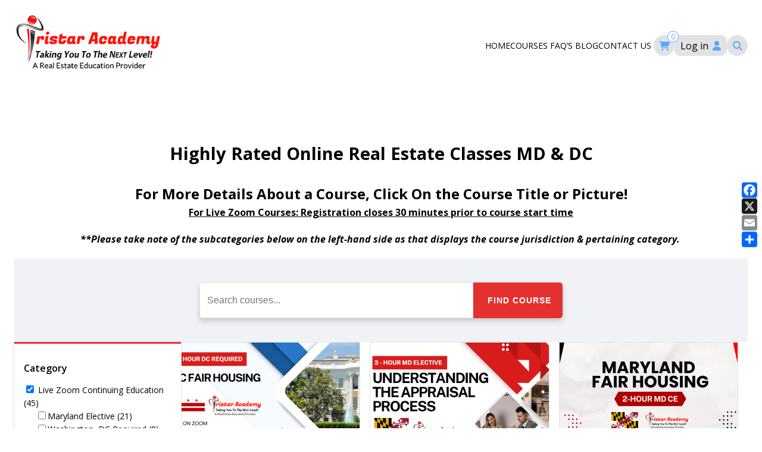

--- FILE ---
content_type: text/html; charset=UTF-8
request_url: https://www.mytristaracademy.com/courses?f%5B0%5D=course_category%3A317&f%5B1%5D=course_category%3A317&f%5B2%5D=course_category%3A317
body_size: 10052
content:
<!DOCTYPE html>
<html lang="en" dir="ltr">
  <head>
    <meta charset="utf-8" />
<noscript><style>form.antibot * :not(.antibot-message) { display: none !important; }</style>
</noscript><script>(function(w,d,s,l,i){w[l]=w[l]||[];w[l].push({'gtm.start':
new Date().getTime(),event:'gtm.js'});var f=d.getElementsByTagName(s)[0],
j=d.createElement(s),dl=l!='dataLayer'?'&amp;l='+l:'';j.async=true;j.src=
'https://www.googletagmanager.com/gtm.js?id='+i+dl;f.parentNode.insertBefore(j,f);
})(window,document,'script','dataLayer','GTM-T3K75N9P');
</script>
<link rel="canonical" href="https://www.mytristaracademy.com/courses" />
<meta name="Generator" content="Drupal 9 (https://www.drupal.org); Commerce 2" />
<meta name="MobileOptimized" content="width" />
<meta name="HandheldFriendly" content="true" />
<meta name="viewport" content="width=device-width, initial-scale=1.0" />
<link rel="icon" href="/themes/custom/mytristar/favicon.ico" type="image/vnd.microsoft.icon" />
<script>window.a2a_config=window.a2a_config||{};a2a_config.callbacks=[];a2a_config.overlays=[];a2a_config.templates={};</script>

    <title>Courses | Tristar Academy</title>
    <link rel="stylesheet" media="all" href="/sites/default/files/css/css_kA_KPbdRjcREKjy10sDPd1OBdJOQhNdvUeQFKS5x6IE.css" />
<link rel="stylesheet" media="all" href="/sites/default/files/css/css_pxBtgdRTtVQKJO-C76C1MA9irZHoEGOywtFYGiAbYuQ.css" />
<link rel="stylesheet" media="all" href="/themes/custom/mytristar/node_modules/daterangepicker/daterangepicker.css?t8k5te" />
<link rel="stylesheet" media="all" href="/sites/default/files/css/css_6mXAaYV8dm2Pj8yiNeh3tvVDgY5EF_KFMs8joNxDCFI.css" />

    <script src="https://use.fontawesome.com/releases/v6.4.0/js/all.js" defer crossorigin="anonymous"></script>
<script src="https://use.fontawesome.com/releases/v6.4.0/js/v4-shims.js" defer crossorigin="anonymous"></script>

  </head>
  <body>
        <a href="#main-content" class="visually-hidden focusable">
      Skip to main content
    </a>
    <noscript><iframe src="https://www.googletagmanager.com/ns.html?id=GTM-T3K75N9P" height="0" width="0" style="display:none;visibility:hidden;"></iframe>
</noscript>
      <div class="dialog-off-canvas-main-canvas" data-off-canvas-main-canvas>
      

<header role="banner" class="header">
  <div class="header__content container">

          <div class="header__branding">
          <div>
      <div id="block-sitebranding">
    
        
          <a href="/" rel="home">
      <img src="/themes/custom/mytristar/logo.png" alt="Home" />
    </a>
      
  </div>

  </div>

      </div>
    
    <div class="header__right">
              <div class="header__main-nav">
            <div>
    <nav role="navigation" aria-labelledby="block-mainnavigation-menu" id="block-mainnavigation">
            
  <h2 class="visually-hidden" id="block-mainnavigation-menu">Main navigation</h2>
  

        
  
            <ul class="main-nav  lvl-0">
    
    
      
              <li>
                      <a href=/ name=Home >Home</a>
                  </li>
          
      
              <li class="has-nested">
          <div class="main-nav__nested__trigger__wrapper">
                          <a href=/courses >
                          Courses
            </a>
            <button aria-haspopup="true"
                    aria-expanded="false"
                    name=Courses
                    class="main-nav__nested__trigger"></button>
          </div>

            
            <ul class="main-nav__nested lvl-1" aria-hidden="true">
    
    
      
              <li class="has-nested">
          <div class="main-nav__nested__trigger__wrapper">
                          <a href=/online-self-paced-maryland-continuing-education >
                          Self-Paced Courses
            </a>
            <button aria-haspopup="true"
                    aria-expanded="false"
                    name=Self-Paced Courses
                    class="main-nav__nested__trigger"></button>
          </div>

            
            <ul class="main-nav__nested lvl-2" aria-hidden="true">
    
    
      
              <li>
                      <a href=https://www.mytristaracademy.com/courses?f%5B0%5D=course_category%3A302 name=Maryland Real Estate Continuing Education >Maryland Real Estate Continuing Education</a>
                  </li>
          
      
              <li>
                      <a href=https://colibri-real-estate.pxf.io/TristarOL name=Maryland Real Estate Courses >Maryland Real Estate Courses</a>
                  </li>
          
      
              <li>
                      <a href=/online-self-paced-maryland-real-estate-brokers-prelicensing name=MD Real Estate Brokers Prelicensing >MD Real Estate Brokers Prelicensing</a>
                  </li>
          
      
              <li class="partner-link">
                      <a href=https://colibri-real-estate.pxf.io/TristarOL name=Florida Real Estate Courses  class="partner-link">Florida Real Estate Courses</a>
                  </li>
          
      
              <li class="partner-link">
                      <a href=https://colibri-real-estate.pxf.io/TristarOL name=Georgia Real Estate Courses  class="partner-link">Georgia Real Estate Courses</a>
                  </li>
          
      
              <li class="partner-link">
                      <a href=https://colibri-real-estate.pxf.io/TristarOL name=New Jersey Real Estate Courses  class="partner-link">New Jersey Real Estate Courses</a>
                  </li>
          
      
              <li class="partner-link">
                      <a href=https://colibri-real-estate.pxf.io/TristarOL name=New York Real Estate Courses  class="partner-link">New York Real Estate Courses</a>
                  </li>
          
      
              <li class="partner-link">
                      <a href=https://superior.pxf.io/TristarNC name=North Carolina Real Estate Courses  class="partner-link">North Carolina Real Estate Courses</a>
                  </li>
          
      
              <li class="partner-link">
                      <a href=https://colibri-real-estate.pxf.io/TristarOL name=Pennsylvania Real Estate Courses  class="partner-link">Pennsylvania Real Estate Courses</a>
                  </li>
          
      
              <li class="partner-link">
                      <a href=https://colibri-real-estate.pxf.io/TristarOL name=Virginia Real Estate Courses  class="partner-link">Virginia Real Estate Courses</a>
                  </li>
          
      
              <li class="partner-link">
                      <a href=https://colibri-real-estate.pxf.io/TristarOL name=Washington DC Real Estate Courses  class="partner-link">Washington DC Real Estate Courses</a>
                  </li>
          
      
              <li>
                      <a href=/online-self-paced-virginia-continuing-education name=Virginia Real Estate Continuing Education >Virginia Real Estate Continuing Education</a>
                  </li>
              </ul>
  
        </li>
          
      
              <li class="has-nested">
          <div class="main-nav__nested__trigger__wrapper">
                          <a href=/courses >
                          Online via Zoom
            </a>
            <button aria-haspopup="true"
                    aria-expanded="false"
                    name=Online via Zoom
                    class="main-nav__nested__trigger"></button>
          </div>

            
            <ul class="main-nav__nested lvl-2" aria-hidden="true">
    
    
      
              <li>
                      <a href=/courses?f%5B0%5D=course_category%3A311 name=Prelicensing Courses for Salespersons >Prelicensing Courses for Salespersons</a>
                  </li>
          
      
              <li>
                      <a href=/courses?f%5B0%5D=course_category%3A316 name=Prelicensing Courses for Brokers >Prelicensing Courses for Brokers</a>
                  </li>
          
      
              <li>
                      <a href=/courses?f%5B0%5D=course_category%3A323 name=CE Bundle Courses >CE Bundle Courses</a>
                  </li>
          
      
              <li>
                      <a href=/courses?f%5B0%5D=course_category%3A318&amp;f%5B1%5D=course_category%3A320 name=Maryland Continuing Education >Maryland Continuing Education</a>
                  </li>
          
      
              <li>
                      <a href=/courses?f%5B0%5D=course_category%3A319&amp;f%5B1%5D=course_category%3A322 name=Washington, DC Continuing Education >Washington, DC Continuing Education</a>
                  </li>
          
      
              <li>
                      <a href=/courses?f%5B0%5D=course_category%3A321 name=Professional Skills Development >Professional Skills Development</a>
                  </li>
              </ul>
  
        </li>
              </ul>
  
        </li>
          
      
              <li class="has-nested">
          <div class="main-nav__nested__trigger__wrapper">
                          <a href=/frequently-asked-questions >
                          FAQ’s
            </a>
            <button aria-haspopup="true"
                    aria-expanded="false"
                    name=FAQ’s
                    class="main-nav__nested__trigger"></button>
          </div>

            
            <ul class="main-nav__nested lvl-1" aria-hidden="true">
    
    
      
              <li>
                      <a href=/maryland-continuing-education-requirements name=MD CE Requirements – Maryland Real Estate Commission >MD CE Requirements – Maryland Real Estate Commission</a>
                  </li>
          
      
              <li>
                      <a href=/washington-dc-continuing-education-requirements name=Washington DC Continuing Education Requirements >Washington DC Continuing Education Requirements</a>
                  </li>
          
      
              <li>
                      <a href=/virginia-continuing-education name=Virginia Continuing Education Requirements DPOR >Virginia Continuing Education Requirements DPOR</a>
                  </li>
          
      
              <li>
                      <a href=/new-york-continuing-education name=New York Real Estate Continuing Ed Requirements >New York Real Estate Continuing Ed Requirements</a>
                  </li>
          
      
              <li>
                      <a href=/how-to-get-your-maryland-real-estate-salesperson-license name=Obtain Your MD Real Estate Salesperson License >Obtain Your MD Real Estate Salesperson License</a>
                  </li>
          
      
              <li>
                      <a href=/obtain-your-dc-license-through-md name=Obtain Your DC Real Estate License Through MD >Obtain Your DC Real Estate License Through MD</a>
                  </li>
          
      
              <li>
                      <a href=/obtain-your-va-real-estate-license-through-md name=Obtain Your VA Real Estate License Through MD >Obtain Your VA Real Estate License Through MD</a>
                  </li>
              </ul>
  
        </li>
          
      
              <li>
                      <a href=/blog name=Blog >Blog</a>
                  </li>
          
      
              <li class="has-nested">
          <div class="main-nav__nested__trigger__wrapper">
                          <a href=/contact-us >
                          Contact us
            </a>
            <button aria-haspopup="true"
                    aria-expanded="false"
                    name=Contact us
                    class="main-nav__nested__trigger"></button>
          </div>

            
            <ul class="main-nav__nested lvl-1" aria-hidden="true">
    
    
      
              <li>
                      <a href=/reviews name=Our Student Reviews >Our Student Reviews</a>
                  </li>
              </ul>
  
        </li>
              </ul>
  


  </nav>

  </div>

        </div>
      
              <div class="header__links">
            <div>
      <div id="block-cart">
    
        
          <div class="cart--cart-block">
  <div class="cart-block--summary">
    <a class="cart-block--link__expand" href="/cart">
      <span class="cart-block--summary__icon"><i class="fa-solid fa-cart-shopping"></i></span>
      <span class="cart-block--summary__count">0</span>
    </a>
  </div>
  </div>

      </div>
  <div id="block-headerlinks">
    
        
          <div class="header-links"><a href="/user/login?destination=/courses" class="use-ajax login-button" data-dialog-type="modal" data-dialog-options="{&quot;modal&quot;:true,&quot;dialogClass&quot;:&quot;ui-dialog--login&quot;,&quot;title&quot;:&quot;Login&quot;}">Log in <i class="fa-solid fa-user"></i></a><a href="/search-dialog?destination=/courses" class="use-ajax" data-dialog-type="modal" data-dialog-options="{&quot;modal&quot;:true,&quot;dialogClass&quot;:&quot;ui-dialog--search&quot;,&quot;title&quot;:&quot;Search&quot;}"><i class="fa-solid fa-magnifying-glass"></i></a></div>

      </div>

  </div>

        </div>
      
              <button type="button"
                aria-label="Open mobile navigation"
                class="header__collapsible__trigger"
                data-toggle="collapse"
                data-target="#navbar--collapse"
                aria-expanded="false">
          <span class="sr-only">Toggle navigation</span>
          <span class="icon-bar top"></span>
          <span class="icon-bar middle"></span>
          <span class="icon-bar bottom"></span>
        </button>
          </div>
  </div>

      <div class="header__collapsible" aria-hidden="true">
      <div class="header__collapsible__content">
          <div>
    <nav role="navigation" aria-labelledby="block-mainnavigation-2-menu" id="block-mainnavigation-2">
            
  <h2 class="visually-hidden" id="block-mainnavigation-2-menu">Main navigation</h2>
  

        
  
            <ul class="main-nav  lvl-0">
    
    
      
              <li>
                      <a href=/ name=Home >Home</a>
                  </li>
          
      
              <li class="has-nested">
          <div class="main-nav__nested__trigger__wrapper">
                          <a href=/courses >
                          Courses
            </a>
            <button aria-haspopup="true"
                    aria-expanded="false"
                    name=Courses
                    class="main-nav__nested__trigger"></button>
          </div>

            
            <ul class="main-nav__nested lvl-1" aria-hidden="true">
    
    
      
              <li class="has-nested">
          <div class="main-nav__nested__trigger__wrapper">
                          <a href=/online-self-paced-maryland-continuing-education >
                          Self-Paced Courses
            </a>
            <button aria-haspopup="true"
                    aria-expanded="false"
                    name=Self-Paced Courses
                    class="main-nav__nested__trigger"></button>
          </div>

            
            <ul class="main-nav__nested lvl-2" aria-hidden="true">
    
    
      
              <li>
                      <a href=https://www.mytristaracademy.com/courses?f%5B0%5D=course_category%3A302 name=Maryland Real Estate Continuing Education >Maryland Real Estate Continuing Education</a>
                  </li>
          
      
              <li>
                      <a href=https://colibri-real-estate.pxf.io/TristarOL name=Maryland Real Estate Courses >Maryland Real Estate Courses</a>
                  </li>
          
      
              <li>
                      <a href=/online-self-paced-maryland-real-estate-brokers-prelicensing name=MD Real Estate Brokers Prelicensing >MD Real Estate Brokers Prelicensing</a>
                  </li>
          
      
              <li class="partner-link">
                      <a href=https://colibri-real-estate.pxf.io/TristarOL name=Florida Real Estate Courses  class="partner-link">Florida Real Estate Courses</a>
                  </li>
          
      
              <li class="partner-link">
                      <a href=https://colibri-real-estate.pxf.io/TristarOL name=Georgia Real Estate Courses  class="partner-link">Georgia Real Estate Courses</a>
                  </li>
          
      
              <li class="partner-link">
                      <a href=https://colibri-real-estate.pxf.io/TristarOL name=New Jersey Real Estate Courses  class="partner-link">New Jersey Real Estate Courses</a>
                  </li>
          
      
              <li class="partner-link">
                      <a href=https://colibri-real-estate.pxf.io/TristarOL name=New York Real Estate Courses  class="partner-link">New York Real Estate Courses</a>
                  </li>
          
      
              <li class="partner-link">
                      <a href=https://superior.pxf.io/TristarNC name=North Carolina Real Estate Courses  class="partner-link">North Carolina Real Estate Courses</a>
                  </li>
          
      
              <li class="partner-link">
                      <a href=https://colibri-real-estate.pxf.io/TristarOL name=Pennsylvania Real Estate Courses  class="partner-link">Pennsylvania Real Estate Courses</a>
                  </li>
          
      
              <li class="partner-link">
                      <a href=https://colibri-real-estate.pxf.io/TristarOL name=Virginia Real Estate Courses  class="partner-link">Virginia Real Estate Courses</a>
                  </li>
          
      
              <li class="partner-link">
                      <a href=https://colibri-real-estate.pxf.io/TristarOL name=Washington DC Real Estate Courses  class="partner-link">Washington DC Real Estate Courses</a>
                  </li>
          
      
              <li>
                      <a href=/online-self-paced-virginia-continuing-education name=Virginia Real Estate Continuing Education >Virginia Real Estate Continuing Education</a>
                  </li>
              </ul>
  
        </li>
          
      
              <li class="has-nested">
          <div class="main-nav__nested__trigger__wrapper">
                          <a href=/courses >
                          Online via Zoom
            </a>
            <button aria-haspopup="true"
                    aria-expanded="false"
                    name=Online via Zoom
                    class="main-nav__nested__trigger"></button>
          </div>

            
            <ul class="main-nav__nested lvl-2" aria-hidden="true">
    
    
      
              <li>
                      <a href=/courses?f%5B0%5D=course_category%3A311 name=Prelicensing Courses for Salespersons >Prelicensing Courses for Salespersons</a>
                  </li>
          
      
              <li>
                      <a href=/courses?f%5B0%5D=course_category%3A316 name=Prelicensing Courses for Brokers >Prelicensing Courses for Brokers</a>
                  </li>
          
      
              <li>
                      <a href=/courses?f%5B0%5D=course_category%3A323 name=CE Bundle Courses >CE Bundle Courses</a>
                  </li>
          
      
              <li>
                      <a href=/courses?f%5B0%5D=course_category%3A318&amp;f%5B1%5D=course_category%3A320 name=Maryland Continuing Education >Maryland Continuing Education</a>
                  </li>
          
      
              <li>
                      <a href=/courses?f%5B0%5D=course_category%3A319&amp;f%5B1%5D=course_category%3A322 name=Washington, DC Continuing Education >Washington, DC Continuing Education</a>
                  </li>
          
      
              <li>
                      <a href=/courses?f%5B0%5D=course_category%3A321 name=Professional Skills Development >Professional Skills Development</a>
                  </li>
              </ul>
  
        </li>
              </ul>
  
        </li>
          
      
              <li class="has-nested">
          <div class="main-nav__nested__trigger__wrapper">
                          <a href=/frequently-asked-questions >
                          FAQ’s
            </a>
            <button aria-haspopup="true"
                    aria-expanded="false"
                    name=FAQ’s
                    class="main-nav__nested__trigger"></button>
          </div>

            
            <ul class="main-nav__nested lvl-1" aria-hidden="true">
    
    
      
              <li>
                      <a href=/maryland-continuing-education-requirements name=MD CE Requirements – Maryland Real Estate Commission >MD CE Requirements – Maryland Real Estate Commission</a>
                  </li>
          
      
              <li>
                      <a href=/washington-dc-continuing-education-requirements name=Washington DC Continuing Education Requirements >Washington DC Continuing Education Requirements</a>
                  </li>
          
      
              <li>
                      <a href=/virginia-continuing-education name=Virginia Continuing Education Requirements DPOR >Virginia Continuing Education Requirements DPOR</a>
                  </li>
          
      
              <li>
                      <a href=/new-york-continuing-education name=New York Real Estate Continuing Ed Requirements >New York Real Estate Continuing Ed Requirements</a>
                  </li>
          
      
              <li>
                      <a href=/how-to-get-your-maryland-real-estate-salesperson-license name=Obtain Your MD Real Estate Salesperson License >Obtain Your MD Real Estate Salesperson License</a>
                  </li>
          
      
              <li>
                      <a href=/obtain-your-dc-license-through-md name=Obtain Your DC Real Estate License Through MD >Obtain Your DC Real Estate License Through MD</a>
                  </li>
          
      
              <li>
                      <a href=/obtain-your-va-real-estate-license-through-md name=Obtain Your VA Real Estate License Through MD >Obtain Your VA Real Estate License Through MD</a>
                  </li>
              </ul>
  
        </li>
          
      
              <li>
                      <a href=/blog name=Blog >Blog</a>
                  </li>
          
      
              <li class="has-nested">
          <div class="main-nav__nested__trigger__wrapper">
                          <a href=/contact-us >
                          Contact us
            </a>
            <button aria-haspopup="true"
                    aria-expanded="false"
                    name=Contact us
                    class="main-nav__nested__trigger"></button>
          </div>

            
            <ul class="main-nav__nested lvl-1" aria-hidden="true">
    
    
      
              <li>
                      <a href=/reviews name=Our Student Reviews >Our Student Reviews</a>
                  </li>
              </ul>
  
        </li>
              </ul>
  


  </nav>

  </div>

      </div>
    </div>
  </header>

  <main role="main">
    <a id="main-content" tabindex="-1"></a>
    <div class="layout-content">
        <div>
    <div data-drupal-messages-fallback class="hidden"></div>
  <div id="block-mytristar-content">
    
        
          


  <div class="container filtered-layout">

          <div  class="filtered-layout__header">
          <div>
    
        
          
            <div><h1>Highly Rated Online Real Estate Classes MD &amp; DC</h1><h3>For More Details About a Course, Click On the Course Title or Picture!</h3><h4><u>For Live Zoom Courses: Registration closes 30 minutes prior to course start time</u></h4><h4><em>**Please take note of the subcategories below on the left-hand side as that displays the course jurisdiction &amp; pertaining category.&nbsp;</em></h4></div>
      
      </div>

      </div>
    
          <div  class="filtered-layout__searchbar">
        <div class="filtered-layout__searchbar__content">
            <div class="views-exposed-form" data-drupal-selector="views-exposed-form-courses-list">
    
        
          <form action="/courses" method="get" id="views-exposed-form-courses-list" accept-charset="UTF-8">
  <div class="js-form-item form-item js-form-type-search-api-autocomplete form-item-search js-form-item-search form-no-label">
        <input placeholder="Search courses..." data-drupal-selector="edit-search" type="text" id="edit-search--2" name="search" value="" size="30" maxlength="128" class="form-text" />

        </div>
<div data-drupal-selector="edit-actions" class="form-actions js-form-wrapper form-wrapper" id="edit-actions--2"><input data-drupal-selector="edit-submit-courses-2" type="submit" id="edit-submit-courses--2" value="Find Course" class="button js-form-submit form-submit" />
</div>


</form>

      </div>

        </div>
      </div>
    
          <div class="filtered-layout__view">
                  <div  class="filtered-layout__filters">
          <button class="filtered-layout__filters__trigger" aria-expanded="false" aria-haspopup="true">Filters</button>
          <div class="filtered-layout__filters__wrapper">
              <div class="block-facet--checkbox" data-drupal-block-facet-id="course_category">
    
        
          <div class="block-facet__wrapper facet-active block-facets-ajax js-facet-block-id-facet-block--course-category" id="facet-block-course-category"><div class="facets-widget-checkbox">
      <h3>Category</h3><ul data-drupal-facet-id="course_category" data-drupal-facet-alias="course_category" class="facet-active js-facets-checkbox-links item-list__checkbox"><li class="facet-item facet-item--expanded"><a href="/courses" rel="nofollow" class="is-active" data-drupal-facet-item-id="course-category-317" data-drupal-facet-item-value="317" data-drupal-facet-item-count="45">  <span class="facet-item__status js-facet-deactivate">(-)</span>
<span class="facet-item__value">Live Zoom Continuing Education</span>
  <span class="facet-item__count">(45)</span>
</a><div class="facets-widget-">
    <ul><li class="facet-item"><a href="/courses?f%5B0%5D=course_category%3A318" rel="nofollow" data-drupal-facet-item-id="course-category-318" data-drupal-facet-item-value="318" data-drupal-facet-item-count="21"><span class="facet-item__value">Maryland Elective</span>
  <span class="facet-item__count">(21)</span>
</a></li><li class="facet-item"><a href="/courses?f%5B0%5D=course_category%3A319" rel="nofollow" data-drupal-facet-item-id="course-category-319" data-drupal-facet-item-value="319" data-drupal-facet-item-count="8"><span class="facet-item__value">Washington, DC Required</span>
  <span class="facet-item__count">(8)</span>
</a></li><li class="facet-item"><a href="/courses?f%5B0%5D=course_category%3A320" rel="nofollow" data-drupal-facet-item-id="course-category-320" data-drupal-facet-item-value="320" data-drupal-facet-item-count="31"><span class="facet-item__value">Maryland Required</span>
  <span class="facet-item__count">(31)</span>
</a></li><li class="facet-item"><a href="/courses?f%5B0%5D=course_category%3A322" rel="nofollow" data-drupal-facet-item-id="course-category-322" data-drupal-facet-item-value="322" data-drupal-facet-item-count="5"><span class="facet-item__value">Washington, DC Elective</span>
  <span class="facet-item__count">(5)</span>
</a></li><li class="facet-item"><a href="/courses?f%5B0%5D=course_category%3A323" rel="nofollow" data-drupal-facet-item-id="course-category-323" data-drupal-facet-item-value="323" data-drupal-facet-item-count="2"><span class="facet-item__value">CE Bundled Courses</span>
  <span class="facet-item__count">(2)</span>
</a></li></ul>
</div>
</li><li class="facet-item facet-item--collapsed"><a href="/courses?f%5B0%5D=course_category%3A317&amp;f%5B1%5D=course_category%3A317&amp;f%5B2%5D=course_category%3A317&amp;f%5B3%5D=course_category%3A366" rel="nofollow" data-drupal-facet-item-id="course-category-366" data-drupal-facet-item-value="366" data-drupal-facet-item-count="38"><span class="facet-item__value">License Type</span>
  <span class="facet-item__count">(38)</span>
</a></li><li class="facet-item facet-item--collapsed"><a href="/courses?f%5B0%5D=course_category%3A302&amp;f%5B1%5D=course_category%3A317&amp;f%5B2%5D=course_category%3A317&amp;f%5B3%5D=course_category%3A317" rel="nofollow" data-drupal-facet-item-id="course-category-302" data-drupal-facet-item-value="302" data-drupal-facet-item-count="15"><span class="facet-item__value">Self Paced Maryland Continuing Education</span>
  <span class="facet-item__count">(15)</span>
</a></li><li class="facet-item"><a href="/courses?f%5B0%5D=course_category%3A317&amp;f%5B1%5D=course_category%3A317&amp;f%5B2%5D=course_category%3A317&amp;f%5B3%5D=course_category%3A321" rel="nofollow" data-drupal-facet-item-id="course-category-321" data-drupal-facet-item-value="321" data-drupal-facet-item-count="13"><span class="facet-item__value">Professional Skills Development</span>
  <span class="facet-item__count">(13)</span>
</a></li><li class="facet-item facet-item--collapsed"><a href="/courses?f%5B0%5D=course_category%3A310&amp;f%5B1%5D=course_category%3A317&amp;f%5B2%5D=course_category%3A317&amp;f%5B3%5D=course_category%3A317" rel="nofollow" data-drupal-facet-item-id="course-category-310" data-drupal-facet-item-value="310" data-drupal-facet-item-count="5"><span class="facet-item__value">Maryland Real Estate Prelicensing Courses</span>
  <span class="facet-item__count">(5)</span>
</a></li><li class="facet-item"><a href="/courses?f%5B0%5D=course_category%3A304&amp;f%5B1%5D=course_category%3A317&amp;f%5B2%5D=course_category%3A317&amp;f%5B3%5D=course_category%3A317" rel="nofollow" data-drupal-facet-item-id="course-category-304" data-drupal-facet-item-value="304" data-drupal-facet-item-count="3"><span class="facet-item__value">Self Paced Virginia Continuing Education</span>
  <span class="facet-item__count">(3)</span>
</a></li><li class="facet-item facet-item--collapsed"><a href="/courses?f%5B0%5D=course_category%3A306&amp;f%5B1%5D=course_category%3A317&amp;f%5B2%5D=course_category%3A317&amp;f%5B3%5D=course_category%3A317" rel="nofollow" data-drupal-facet-item-id="course-category-306" data-drupal-facet-item-value="306" data-drupal-facet-item-count="1"><span class="facet-item__value">Exam Prep for PSI</span>
  <span class="facet-item__count">(1)</span>
</a></li></ul>
</div>
</div>

      </div>

          </div>
          </div>
                          <div  class="filtered-layout__content">
              <div class="views-element-container">
    
        
          <div><div class="js-view-dom-id-bf3c952777c30ed208faa1be01c57e106e36ee1c14943d632ebd6bf2ac804bae">
  
  
  

  
  
  

  <div data-drupal-views-infinite-scroll-content-wrapper class="views-infinite-scroll-content-wrapper clearfix">    <div class="views-row"><article role="article" class="discounted">

  
    

  
  <div>
    

  

  <div class="course-teaser">
              <div  class="course-teaser__image">
          <div>
    
        
          
            <div>  <a href="/courses/dc-fair-housing-133" hreflang="en"><img loading="lazy" src="/sites/default/files/styles/course_preview/public/courses/2025-12/Screenshot%202025-12-01%20164108_0.png?itok=4cImnwXv" width="400" height="224" alt="DC Fair Housing " />

</a>
</div>
      
      </div>

      </div>
    
          <div class="course-teaser__content-wrapper">
                  <div  class="course-teaser__category">
              <div>
    
        
          
      <div>
              <div>Live Zoom Continuing Education</div>
          </div>
  
      </div>

          </div>
        
                  <div  class="course-teaser__title">
              <div>
    
        
          <span><a href="/courses/dc-fair-housing-133" hreflang="en">DC Fair Housing </a></span>

      </div>

          </div>
        
                  <div  class="course-teaser__date">
              <div>
    
        
          Saturday January 17th, 2026 | 09:00 AM - 12:00 PM
      </div>

          </div>
        
      </div>
    
          <div  class="course-teaser__register">
          <div>
    
        
          
            <div><article>
  
  
      <div class="recommended-dialog__get-course">
              <div><form class="commerce-order-item-add-to-cart-form-commerce-product-11673 commerce-order-item-add-to-cart-form" data-drupal-selector="commerce-order-item-add-to-cart-form-commerce-product-11673" action="/courses?f%5B0%5D=course_category%3A317&amp;f%5B1%5D=course_category%3A317&amp;f%5B2%5D=course_category%3A317" method="post" id="commerce-order-item-add-to-cart-form-commerce-product-11673" accept-charset="UTF-8">
  <div class="field--type-entity-reference field--name-purchased-entity field--widget-commerce-product-variation-attributes js-form-wrapper form-wrapper" data-drupal-selector="edit-purchased-entity-wrapper" id="edit-purchased-entity-wrapper--12">      
  </div>
<input autocomplete="off" data-drupal-selector="form-3hdyms3pm7nw7pytmn8-p31zxiuynanlxvmbd-mlpr8" type="hidden" name="form_build_id" value="form-3hDyMs3Pm7nw7PYTMN8_P31ZXiUYnaNlXvMBd_MLpR8" />
<input data-drupal-selector="edit-commerce-order-item-add-to-cart-form-commerce-product-11673" type="hidden" name="form_id" value="commerce_order_item_add_to_cart_form_commerce_product_11673" />
<div data-drupal-selector="edit-actions" class="form-actions js-form-wrapper form-wrapper" id="edit-actions--14"><input disabled="disabled" class="is-closed button js-form-submit form-submit is-disabled" data-drupal-selector="edit-closed" type="submit" id="edit-closed" name="op" value="Registration Closed" />
</div>

</form>
</div>
          </div>
  
            <div class="product--variation-field--variation_field_sale_price__11673" content="35.00">$35.00</div>
      <div class="product--variation-field--variation__layout_builder__11673"></div>

            <div class="product--variation-field--variation_price__11673">$24.00</div>
      </article>
</div>
      
      </div>

      </div>
    
      </div>

  </div>

</article>
</div>
    <div class="views-row"><article role="article" class="discounted">

  
    

  
  <div>
    

  

  <div class="course-teaser">
              <div  class="course-teaser__image">
          <div>
    
        
          
            <div>  <a href="/courses/understanding-appraisal-process-33" hreflang="en"><img loading="lazy" src="/sites/default/files/styles/course_preview/public/courses/2025-11/Screenshot%202025-11-24%20105454_1.png?itok=gHVMviOV" width="400" height="224" alt="Understanding the Appraisal Process" />

</a>
</div>
      
      </div>

      </div>
    
          <div class="course-teaser__content-wrapper">
                  <div  class="course-teaser__category">
              <div>
    
        
          
      <div>
              <div>Live Zoom Continuing Education</div>
          </div>
  
      </div>

          </div>
        
                  <div  class="course-teaser__title">
              <div>
    
        
          <span><a href="/courses/understanding-appraisal-process-33" hreflang="en">Understanding the Appraisal Process</a></span>

      </div>

          </div>
        
                  <div  class="course-teaser__date">
              <div>
    
        
          Tuesday January 20th 2026| 02:00 PM - 05:00 PM
      </div>

          </div>
        
      </div>
    
          <div  class="course-teaser__register">
          <div>
    
        
          
            <div><article>
  
  
      <div class="recommended-dialog__get-course">
              <div><form class="commerce-order-item-add-to-cart-form-commerce-product-11670 commerce-order-item-add-to-cart-form" data-drupal-selector="commerce-order-item-add-to-cart-form-commerce-product-11670" action="/courses?f%5B0%5D=course_category%3A317&amp;f%5B1%5D=course_category%3A317&amp;f%5B2%5D=course_category%3A317" method="post" id="commerce-order-item-add-to-cart-form-commerce-product-11670" accept-charset="UTF-8">
  <div class="field--type-entity-reference field--name-purchased-entity field--widget-commerce-product-variation-attributes js-form-wrapper form-wrapper" data-drupal-selector="edit-purchased-entity-wrapper" id="edit-purchased-entity-wrapper--11">      
  </div>
<input autocomplete="off" data-drupal-selector="form-afqkknuzylgsdm5sd7z7u940rflzgj1pbmbxigb18hw" type="hidden" name="form_build_id" value="form-AFqKKNUZYLgsdM5sd7z7U940RflZGj1PbmbxiGB18hw" />
<input data-drupal-selector="edit-commerce-order-item-add-to-cart-form-commerce-product-11670" type="hidden" name="form_id" value="commerce_order_item_add_to_cart_form_commerce_product_11670" />
<div data-drupal-selector="edit-actions" class="form-actions js-form-wrapper form-wrapper" id="edit-actions--13"><input class="button--add-to-cart button button--primary js-form-submit form-submit" data-drupal-selector="edit-submit" type="submit" id="edit-submit--11" name="op" value="Get course" />
</div>

</form>
</div>
          </div>
  
            <div class="product--variation-field--variation_field_sale_price__11670" content="35.00">$35.00</div>
      <div class="product--variation-field--variation__layout_builder__11670"></div>

            <div class="product--variation-field--variation_price__11670">$24.00</div>
      </article>
</div>
      
      </div>

      </div>
    
      </div>

  </div>

</article>
</div>
    <div class="views-row"><article role="article" class="discounted">

  
    

  
  <div>
    

  

  <div class="course-teaser">
              <div  class="course-teaser__image">
          <div>
    
        
          
            <div>  <a href="/courses/maryland-fair-housing-10" hreflang="en"><img loading="lazy" src="/sites/default/files/styles/course_preview/public/courses/2025-11/Screenshot%202025-11-26%20131741.png?itok=IVtl1Z0w" width="400" height="199" alt="MD Fair Housing  - 2hrs" />

</a>
</div>
      
      </div>

      </div>
    
          <div class="course-teaser__content-wrapper">
                  <div  class="course-teaser__category">
              <div>
    
        
          
      <div>
              <div>Live Zoom Continuing Education</div>
          </div>
  
      </div>

          </div>
        
                  <div  class="course-teaser__title">
              <div>
    
        
          <span><a href="/courses/maryland-fair-housing-10" hreflang="en">Maryland Fair Housing</a></span>

      </div>

          </div>
        
                  <div  class="course-teaser__date">
              <div>
    
        
          Tuesday January 20h, 2026 | 10:00 AM - 12:00 PM
      </div>

          </div>
        
      </div>
    
          <div  class="course-teaser__register">
          <div>
    
        
          
            <div><article>
  
  
      <div class="recommended-dialog__get-course">
              <div><form class="commerce-order-item-add-to-cart-form-commerce-product-11695 commerce-order-item-add-to-cart-form" data-drupal-selector="commerce-order-item-add-to-cart-form-commerce-product-11695" action="/courses?f%5B0%5D=course_category%3A317&amp;f%5B1%5D=course_category%3A317&amp;f%5B2%5D=course_category%3A317" method="post" id="commerce-order-item-add-to-cart-form-commerce-product-11695" accept-charset="UTF-8">
  <div class="field--type-entity-reference field--name-purchased-entity field--widget-commerce-product-variation-attributes js-form-wrapper form-wrapper" data-drupal-selector="edit-purchased-entity-wrapper" id="edit-purchased-entity-wrapper--10">      
  </div>
<input autocomplete="off" data-drupal-selector="form-s6rhsotszmbuja5ma-kkvphsuop9jfqrkz7eptcn4ee" type="hidden" name="form_build_id" value="form-s6RhsotSzMBuJA5mA_KKvphsUOP9jfqrKz7EptCN4EE" />
<input data-drupal-selector="edit-commerce-order-item-add-to-cart-form-commerce-product-11695" type="hidden" name="form_id" value="commerce_order_item_add_to_cart_form_commerce_product_11695" />
<div data-drupal-selector="edit-actions" class="form-actions js-form-wrapper form-wrapper" id="edit-actions--12"><input class="button--add-to-cart button button--primary js-form-submit form-submit" data-drupal-selector="edit-submit" type="submit" id="edit-submit--10" name="op" value="Get course" />
</div>

</form>
</div>
          </div>
  
            <div class="product--variation-field--variation_field_sale_price__11695" content="29.00">$29.00</div>
      <div class="product--variation-field--variation__layout_builder__11695"></div>

            <div class="product--variation-field--variation_price__11695">$21.00</div>
      </article>
</div>
      
      </div>

      </div>
    
      </div>

  </div>

</article>
</div>
    <div class="views-row"><article role="article" class="discounted">

  
    

  
  <div>
    

  

  <div class="course-teaser">
              <div  class="course-teaser__image">
          <div>
    
        
          
            <div>  <a href="/courses/brokerage-relationships-and-disclosures-10" hreflang="en"><img loading="lazy" src="/sites/default/files/styles/course_preview/public/courses/2025-10/Course%20Thumbnails%20%2832%29_0.png?itok=eyFmxq2C" width="400" height="200" alt="Brokerage Relationships and Disclosures" />

</a>
</div>
      
      </div>

      </div>
    
          <div class="course-teaser__content-wrapper">
                  <div  class="course-teaser__category">
              <div>
    
        
          
      <div>
              <div>Live Zoom Continuing Education</div>
          </div>
  
      </div>

          </div>
        
                  <div  class="course-teaser__title">
              <div>
    
        
          <span><a href="/courses/brokerage-relationships-and-disclosures-10" hreflang="en">Brokerage Relationships and Disclosures</a></span>

      </div>

          </div>
        
                  <div  class="course-teaser__date">
              <div>
    
        
          Wednesday January 21st, 2026 | 06:00 PM - 09:00 PM
      </div>

          </div>
        
      </div>
    
          <div  class="course-teaser__register">
          <div>
    
        
          
            <div><article>
  
  
      <div class="recommended-dialog__get-course">
              <div><form class="commerce-order-item-add-to-cart-form-commerce-product-11696 commerce-order-item-add-to-cart-form" data-drupal-selector="commerce-order-item-add-to-cart-form-commerce-product-11696" action="/courses?f%5B0%5D=course_category%3A317&amp;f%5B1%5D=course_category%3A317&amp;f%5B2%5D=course_category%3A317" method="post" id="commerce-order-item-add-to-cart-form-commerce-product-11696" accept-charset="UTF-8">
  <div class="field--type-entity-reference field--name-purchased-entity field--widget-commerce-product-variation-attributes js-form-wrapper form-wrapper" data-drupal-selector="edit-purchased-entity-wrapper" id="edit-purchased-entity-wrapper--9">      
  </div>
<input autocomplete="off" data-drupal-selector="form-wnishibyr9dfdisuidopztosjbwnnoedkerfgqkcc-u" type="hidden" name="form_build_id" value="form-wniSHiBYR9DFdISuidOPztoSJbwNNOeDkerFGqkCC-U" />
<input data-drupal-selector="edit-commerce-order-item-add-to-cart-form-commerce-product-11696" type="hidden" name="form_id" value="commerce_order_item_add_to_cart_form_commerce_product_11696" />
<div data-drupal-selector="edit-actions" class="form-actions js-form-wrapper form-wrapper" id="edit-actions--11"><input class="button--add-to-cart button button--primary js-form-submit form-submit" data-drupal-selector="edit-submit" type="submit" id="edit-submit--9" name="op" value="Get course" />
</div>

</form>
</div>
          </div>
  
            <div class="product--variation-field--variation_field_sale_price__11696" content="35.00">$35.00</div>
      <div class="product--variation-field--variation__layout_builder__11696"></div>

            <div class="product--variation-field--variation_price__11696">$29.00</div>
      </article>
</div>
      
      </div>
  <div class="course-full__recommended-btn">
    
        
          <a href="/course/dialog/88687?destination=/courses" class="use-ajax" data-course="88687" rel="nofollow" data-dialog-type="modal" data-dialog-options="{&quot;dialogClass&quot;:[&quot;recommended-dialog&quot;],&quot;title&quot;:&quot;Add-on Brokerage Relationships and Disclosures&quot;}">Recommended with this Course</a>
      </div>

      </div>
    
      </div>

  </div>

</article>
</div>
    <div class="views-row"><article role="article" class="discounted">

  
    

  
  <div>
    

  

  <div class="course-teaser">
              <div  class="course-teaser__image">
          <div>
    
        
          
            <div>  <a href="/courses/maryland-property-management-landlord-tenant-laws-1" hreflang="en"><img loading="lazy" src="/sites/default/files/styles/course_preview/public/courses/2025-11/Course%20Thumbnails%20%2831%29.png?itok=mhLV8fWr" width="400" height="200" alt="Maryland Property Management Landlord and Tenant Laws" />

</a>
</div>
      
      </div>

      </div>
    
          <div class="course-teaser__content-wrapper">
                  <div  class="course-teaser__category">
              <div>
    
        
          
      <div>
              <div>Live Zoom Continuing Education</div>
          </div>
  
      </div>

          </div>
        
                  <div  class="course-teaser__title">
              <div>
    
        
          <span><a href="/courses/maryland-property-management-landlord-tenant-laws-1" hreflang="en">Maryland Property Management, Landlord &amp; Tenant Laws</a></span>

      </div>

          </div>
        
                  <div  class="course-teaser__date">
              <div>
    
        
          Thursday January 22nd, 2026 | 02:00 PM - 05:00 PM
      </div>

          </div>
        
      </div>
    
          <div  class="course-teaser__register">
          <div>
    
        
          
            <div><article>
  
  
      <div class="recommended-dialog__get-course">
              <div><form class="commerce-order-item-add-to-cart-form-commerce-product-11686 commerce-order-item-add-to-cart-form" data-drupal-selector="commerce-order-item-add-to-cart-form-commerce-product-11686" action="/courses?f%5B0%5D=course_category%3A317&amp;f%5B1%5D=course_category%3A317&amp;f%5B2%5D=course_category%3A317" method="post" id="commerce-order-item-add-to-cart-form-commerce-product-11686" accept-charset="UTF-8">
  <div class="field--type-entity-reference field--name-purchased-entity field--widget-commerce-product-variation-attributes js-form-wrapper form-wrapper" data-drupal-selector="edit-purchased-entity-wrapper" id="edit-purchased-entity-wrapper--8">      
  </div>
<input autocomplete="off" data-drupal-selector="form-myvjrvbtmqxiuhwosr7-g9xmkordlzrmr19ogh0odi8" type="hidden" name="form_build_id" value="form-myVjRVBtMqXiUHWoSr7-g9XMkordlZRMR19OGh0Odi8" />
<input data-drupal-selector="edit-commerce-order-item-add-to-cart-form-commerce-product-11686" type="hidden" name="form_id" value="commerce_order_item_add_to_cart_form_commerce_product_11686" />
<div data-drupal-selector="edit-actions" class="form-actions js-form-wrapper form-wrapper" id="edit-actions--10"><input class="button--add-to-cart button button--primary js-form-submit form-submit" data-drupal-selector="edit-submit" type="submit" id="edit-submit--8" name="op" value="Get course" />
</div>

</form>
</div>
          </div>
  
            <div class="product--variation-field--variation_field_sale_price__11686" content="35.00">$35.00</div>
      <div class="product--variation-field--variation__layout_builder__11686"></div>

            <div class="product--variation-field--variation_price__11686">$29.00</div>
      </article>
</div>
      
      </div>

      </div>
    
      </div>

  </div>

</article>
</div>
    <div class="views-row"><article role="article" class="discounted">

  
    

  
  <div>
    

  

  <div class="course-teaser">
              <div  class="course-teaser__image">
          <div>
    
        
          
            <div>  <a href="/courses/maryland-legislative-update-7" hreflang="en"><img loading="lazy" src="/sites/default/files/styles/course_preview/public/courses/2025-10/Course%20Thumbnails%20%2831%29_1.png?itok=0WkIyfKb" width="400" height="200" alt="Maryland Legislative Update" />

</a>
</div>
      
      </div>

      </div>
    
          <div class="course-teaser__content-wrapper">
                  <div  class="course-teaser__category">
              <div>
    
        
          
      <div>
              <div>Live Zoom Continuing Education</div>
          </div>
  
      </div>

          </div>
        
                  <div  class="course-teaser__title">
              <div>
    
        
          <span><a href="/courses/maryland-legislative-update-7" hreflang="en">Maryland Legislative Update</a></span>

      </div>

          </div>
        
                  <div  class="course-teaser__date">
              <div>
    
        
          Thursday January 22nd 2026 | 06:00 PM - 09:00 PM
      </div>

          </div>
        
      </div>
    
          <div  class="course-teaser__register">
          <div>
    
        
          
            <div><article>
  
  
      <div class="recommended-dialog__get-course">
              <div><form class="commerce-order-item-add-to-cart-form-commerce-product-11680 commerce-order-item-add-to-cart-form" data-drupal-selector="commerce-order-item-add-to-cart-form-commerce-product-11680" action="/courses?f%5B0%5D=course_category%3A317&amp;f%5B1%5D=course_category%3A317&amp;f%5B2%5D=course_category%3A317" method="post" id="commerce-order-item-add-to-cart-form-commerce-product-11680" accept-charset="UTF-8">
  <div class="field--type-entity-reference field--name-purchased-entity field--widget-commerce-product-variation-attributes js-form-wrapper form-wrapper" data-drupal-selector="edit-purchased-entity-wrapper" id="edit-purchased-entity-wrapper--7">      
  </div>
<input autocomplete="off" data-drupal-selector="form-8j7u5onuazurvbxpybzlvdizq8pihqfdoidnvnd7vyk" type="hidden" name="form_build_id" value="form-8J7u5onUazuRvBXPYbZLVDIZQ8pIhqFdoidNvND7vyk" />
<input data-drupal-selector="edit-commerce-order-item-add-to-cart-form-commerce-product-11680" type="hidden" name="form_id" value="commerce_order_item_add_to_cart_form_commerce_product_11680" />
<div data-drupal-selector="edit-actions" class="form-actions js-form-wrapper form-wrapper" id="edit-actions--9"><input class="button--add-to-cart button button--primary js-form-submit form-submit" data-drupal-selector="edit-submit" type="submit" id="edit-submit--7" name="op" value="Get course" />
</div>

</form>
</div>
          </div>
  
            <div class="product--variation-field--variation_field_sale_price__11680" content="35.00">$35.00</div>
      <div class="product--variation-field--variation__layout_builder__11680"></div>

            <div class="product--variation-field--variation_price__11680">$29.00</div>
      </article>
</div>
      
      </div>

      </div>
    
      </div>

  </div>

</article>
</div>
    <div class="views-row"><article role="article" class="discounted">

  
    

  
  <div>
    

  

  <div class="course-teaser">
              <div  class="course-teaser__image">
          <div>
    
        
          
            <div>  <a href="/courses/md-ethics-flipping-and-predatory-lending-333" hreflang="en"><img loading="lazy" src="/sites/default/files/styles/course_preview/public/courses/2025-10/Course%20Thumbnails%20%2830%29_0.png?itok=4Fdz6KfX" width="400" height="200" alt="Maryland Ethics Flipping and Predatory Lending" />

</a>
</div>
      
      </div>

      </div>
    
          <div class="course-teaser__content-wrapper">
                  <div  class="course-teaser__category">
              <div>
    
        
          
      <div>
              <div>Live Zoom Continuing Education</div>
          </div>
  
      </div>

          </div>
        
                  <div  class="course-teaser__title">
              <div>
    
        
          <span><a href="/courses/md-ethics-flipping-and-predatory-lending-333" hreflang="en">MD Ethics, Flipping, and Predatory Lending </a></span>

      </div>

          </div>
        
                  <div  class="course-teaser__date">
              <div>
    
        
          Friday January 23rd, 2026 | 10:00 AM - 01:00 PMT
      </div>

          </div>
        
      </div>
    
          <div  class="course-teaser__register">
          <div>
    
        
          
            <div><article>
  
  
      <div class="recommended-dialog__get-course">
              <div><form class="commerce-order-item-add-to-cart-form-commerce-product-11707 commerce-order-item-add-to-cart-form" data-drupal-selector="commerce-order-item-add-to-cart-form-commerce-product-11707" action="/courses?f%5B0%5D=course_category%3A317&amp;f%5B1%5D=course_category%3A317&amp;f%5B2%5D=course_category%3A317" method="post" id="commerce-order-item-add-to-cart-form-commerce-product-11707" accept-charset="UTF-8">
  <div class="field--type-entity-reference field--name-purchased-entity field--widget-commerce-product-variation-attributes js-form-wrapper form-wrapper" data-drupal-selector="edit-purchased-entity-wrapper" id="edit-purchased-entity-wrapper--6">      
  </div>
<input autocomplete="off" data-drupal-selector="form-ututmgpso-difyj46ul-omd14r-cnkdycfdos71rxfc" type="hidden" name="form_build_id" value="form-UTUTmgPsO-dIfYJ46uL-OmD14R-cnkDYcFdOS71Rxfc" />
<input data-drupal-selector="edit-commerce-order-item-add-to-cart-form-commerce-product-11707" type="hidden" name="form_id" value="commerce_order_item_add_to_cart_form_commerce_product_11707" />
<div data-drupal-selector="edit-actions" class="form-actions js-form-wrapper form-wrapper" id="edit-actions--8"><input class="button--add-to-cart button button--primary js-form-submit form-submit" data-drupal-selector="edit-submit" type="submit" id="edit-submit--6" name="op" value="Get course" />
</div>

</form>
</div>
          </div>
  
            <div class="product--variation-field--variation_field_sale_price__11707" content="35.00">$35.00</div>
      <div class="product--variation-field--variation__layout_builder__11707"></div>

            <div class="product--variation-field--variation_price__11707">$24.00</div>
      </article>
</div>
      
      </div>
  <div class="course-full__recommended-btn">
    
        
          <a href="/course/dialog/88709?destination=/courses" class="use-ajax" data-course="88709" rel="nofollow" data-dialog-type="modal" data-dialog-options="{&quot;dialogClass&quot;:[&quot;recommended-dialog&quot;],&quot;title&quot;:&quot;Add-on MD Ethics, Flipping, and Predatory Lending &quot;}">Recommended with this Course</a>
      </div>

      </div>
    
      </div>

  </div>

</article>
</div>
    <div class="views-row"><article role="article" class="discounted">

  
    

  
  <div>
    

  

  <div class="course-teaser">
              <div  class="course-teaser__image">
          <div>
    
        
          
            <div>  <a href="/courses/complete-1-day-maryland-ce-bundle-4" hreflang="en"><img loading="lazy" src="/sites/default/files/styles/course_preview/public/courses/2025-10/Course%20Thumbnails%20%2830%29_2.png?itok=_CB0PXbE" width="400" height="200" alt="Complete 1-Day Maryland CE Bundle" />

</a>
</div>
      
      </div>

      </div>
    
          <div class="course-teaser__content-wrapper">
                  <div  class="course-teaser__category">
              <div>
    
        
          
      <div>
              <div>Live Zoom Continuing Education</div>
          </div>
  
      </div>

          </div>
        
                  <div  class="course-teaser__title">
              <div>
    
        
          <span><a href="/courses/complete-1-day-maryland-ce-bundle-4" hreflang="en">Complete 1-Day Maryland CE Bundle</a></span>

      </div>

          </div>
        
                  <div  class="course-teaser__date">
              <div>
    
        
          Sunday January 25th, 2026 | 07:00 AM - 11:00 PM
      </div>

          </div>
        
      </div>
    
          <div  class="course-teaser__register">
          <div>
    
        
          
            <div><article>
  
  
      <div class="recommended-dialog__get-course">
              <div><form class="commerce-order-item-add-to-cart-form-commerce-product-11702 commerce-order-item-add-to-cart-form" data-drupal-selector="commerce-order-item-add-to-cart-form-commerce-product-11702" action="/courses?f%5B0%5D=course_category%3A317&amp;f%5B1%5D=course_category%3A317&amp;f%5B2%5D=course_category%3A317" method="post" id="commerce-order-item-add-to-cart-form-commerce-product-11702" accept-charset="UTF-8">
  <div class="field--type-entity-reference field--name-purchased-entity field--widget-commerce-product-variation-attributes js-form-wrapper form-wrapper" data-drupal-selector="edit-purchased-entity-wrapper" id="edit-purchased-entity-wrapper--5">      
  </div>
<input autocomplete="off" data-drupal-selector="form-uflf0s0vgcw-n2vu0yjdbpgrwq-hgjpgmblmgryyswi" type="hidden" name="form_build_id" value="form-UfLf0s0VgCW-n2vU0yjdbPGrWq-HgjpGMBLmgRyySwI" />
<input data-drupal-selector="edit-commerce-order-item-add-to-cart-form-commerce-product-11702" type="hidden" name="form_id" value="commerce_order_item_add_to_cart_form_commerce_product_11702" />
<div data-drupal-selector="edit-actions" class="form-actions js-form-wrapper form-wrapper" id="edit-actions--7"><input class="button--add-to-cart button button--primary js-form-submit form-submit" data-drupal-selector="edit-submit" type="submit" id="edit-submit--5" name="op" value="Get course" />
</div>

</form>
</div>
          </div>
  
            <div class="product--variation-field--variation_field_sale_price__11702" content="199.00">$199.00</div>
      <div class="product--variation-field--variation__layout_builder__11702"></div>

            <div class="product--variation-field--variation_price__11702">$149.00</div>
      </article>
</div>
      
      </div>
  <div class="course-full__recommended-btn">
    
        
          <a href="/course/dialog/88699?destination=/courses" class="use-ajax" data-course="88699" rel="nofollow" data-dialog-type="modal" data-dialog-options="{&quot;dialogClass&quot;:[&quot;recommended-dialog&quot;],&quot;title&quot;:&quot;Add-on Complete 1-Day Maryland CE Bundle&quot;}">Recommended with this Course</a>
      </div>

      </div>
    
      </div>

  </div>

</article>
</div>
    <div class="views-row"><article role="article" class="discounted">

  
    

  
  <div>
    

  

  <div class="course-teaser">
              <div  class="course-teaser__image">
          <div>
    
        
          
            <div>  <a href="/courses/renting-tenants-unique-needs-8" hreflang="en"><img loading="lazy" src="/sites/default/files/styles/course_preview/public/courses/2025-11/Screenshot%202025-11-24%20130647_0.png?itok=m3QEPVD2" width="400" height="225" alt="Renting to Tenants with Unique Needs" />

</a>
</div>
      
      </div>

      </div>
    
          <div class="course-teaser__content-wrapper">
                  <div  class="course-teaser__category">
              <div>
    
        
          
      <div>
              <div>Live Zoom Continuing Education</div>
          </div>
  
      </div>

          </div>
        
                  <div  class="course-teaser__title">
              <div>
    
        
          <span><a href="/courses/renting-tenants-unique-needs-8" hreflang="en">Renting to Tenants with Unique Needs</a></span>

      </div>

          </div>
        
                  <div  class="course-teaser__date">
              <div>
    
        
          Monday January 26th, 2026 | 10:00 AM - 01:00 PM
      </div>

          </div>
        
      </div>
    
          <div  class="course-teaser__register">
          <div>
    
        
          
            <div><article>
  
  
      <div class="recommended-dialog__get-course">
              <div><form class="commerce-order-item-add-to-cart-form-commerce-product-11671 commerce-order-item-add-to-cart-form" data-drupal-selector="commerce-order-item-add-to-cart-form-commerce-product-11671" action="/courses?f%5B0%5D=course_category%3A317&amp;f%5B1%5D=course_category%3A317&amp;f%5B2%5D=course_category%3A317" method="post" id="commerce-order-item-add-to-cart-form-commerce-product-11671" accept-charset="UTF-8">
  <div class="field--type-entity-reference field--name-purchased-entity field--widget-commerce-product-variation-attributes js-form-wrapper form-wrapper" data-drupal-selector="edit-purchased-entity-wrapper" id="edit-purchased-entity-wrapper--4">      
  </div>
<input autocomplete="off" data-drupal-selector="form-jflufvmtx6l20a1enjhmyzwf-wesx-1f53hiu6vmd7a" type="hidden" name="form_build_id" value="form-JFLUFvMtx6L20A1enJhmYzWf-wEsX-1f53hIU6VmD7A" />
<input data-drupal-selector="edit-commerce-order-item-add-to-cart-form-commerce-product-11671" type="hidden" name="form_id" value="commerce_order_item_add_to_cart_form_commerce_product_11671" />
<div data-drupal-selector="edit-actions" class="form-actions js-form-wrapper form-wrapper" id="edit-actions--6"><input class="button--add-to-cart button button--primary js-form-submit form-submit" data-drupal-selector="edit-submit" type="submit" id="edit-submit--4" name="op" value="Get course" />
</div>

</form>
</div>
          </div>
  
            <div class="product--variation-field--variation_field_sale_price__11671" content="35.00">$35.00</div>
      <div class="product--variation-field--variation__layout_builder__11671"></div>

            <div class="product--variation-field--variation_price__11671">$24.00</div>
      </article>
</div>
      
      </div>

      </div>
    
      </div>

  </div>

</article>
</div>
    <div class="views-row"><article role="article" class="discounted">

  
    

  
  <div>
    

  

  <div class="course-teaser">
              <div  class="course-teaser__image">
          <div>
    
        
          
            <div>  <a href="/courses/mrec-broker-supervision-4" hreflang="en"><img loading="lazy" src="/sites/default/files/styles/course_preview/public/courses/2025-10/Course%20Thumbnails%20%2828%29_1.png?itok=sSn5uLYM" width="400" height="200" alt="MREC Broker Supervision" />

</a>
</div>
      
      </div>

      </div>
    
          <div class="course-teaser__content-wrapper">
                  <div  class="course-teaser__category">
              <div>
    
        
          
      <div>
              <div>Live Zoom Continuing Education</div>
          </div>
  
      </div>

          </div>
        
                  <div  class="course-teaser__title">
              <div>
    
        
          <span><a href="/courses/mrec-broker-supervision-4" hreflang="en">MREC Broker Supervision</a></span>

      </div>

          </div>
        
                  <div  class="course-teaser__date">
              <div>
    
        
          Monday January 26th, 2026 | 02:00 PM - 03:30 PM
      </div>

          </div>
        
      </div>
    
          <div  class="course-teaser__register">
          <div>
    
        
          
            <div><article>
  
  
      <div class="recommended-dialog__get-course">
              <div><form class="commerce-order-item-add-to-cart-form-commerce-product-11698 commerce-order-item-add-to-cart-form" data-drupal-selector="commerce-order-item-add-to-cart-form-commerce-product-11698" action="/courses?f%5B0%5D=course_category%3A317&amp;f%5B1%5D=course_category%3A317&amp;f%5B2%5D=course_category%3A317" method="post" id="commerce-order-item-add-to-cart-form-commerce-product-11698" accept-charset="UTF-8">
  <div class="field--type-entity-reference field--name-purchased-entity field--widget-commerce-product-variation-attributes js-form-wrapper form-wrapper" data-drupal-selector="edit-purchased-entity-wrapper" id="edit-purchased-entity-wrapper--3">      
  </div>
<input autocomplete="off" data-drupal-selector="form-av8zpcpdtbqd6zewyles6avkdsh9biy4reskjj-o3mk" type="hidden" name="form_build_id" value="form-Av8ZpcpDtBqd6zEwYlES6AvKDsH9bIy4REsKjJ_o3mk" />
<input data-drupal-selector="edit-commerce-order-item-add-to-cart-form-commerce-product-11698" type="hidden" name="form_id" value="commerce_order_item_add_to_cart_form_commerce_product_11698" />
<div data-drupal-selector="edit-actions" class="form-actions js-form-wrapper form-wrapper" id="edit-actions--5"><input class="button--add-to-cart button button--primary js-form-submit form-submit" data-drupal-selector="edit-submit" type="submit" id="edit-submit--3" name="op" value="Get course" />
</div>

</form>
</div>
          </div>
  
            <div class="product--variation-field--variation_field_sale_price__11698" content="25.00">$25.00</div>
      <div class="product--variation-field--variation__layout_builder__11698"></div>

            <div class="product--variation-field--variation_price__11698">$12.00</div>
      </article>
</div>
      
      </div>
  <div class="course-full__recommended-btn">
    
        
          <a href="/course/dialog/88691?destination=/courses" class="use-ajax" data-course="88691" rel="nofollow" data-dialog-type="modal" data-dialog-options="{&quot;dialogClass&quot;:[&quot;recommended-dialog&quot;],&quot;title&quot;:&quot;Add-on MREC Broker Supervision&quot;}">Recommended with this Course</a>
      </div>

      </div>
    
      </div>

  </div>

</article>
</div>
    <div class="views-row"><article role="article" class="discounted">

  
    

  
  <div>
    

  

  <div class="course-teaser">
              <div  class="course-teaser__image">
          <div>
    
        
          
            <div>  <a href="/courses/residential-design-construction-and-inspections-12" hreflang="en"><img loading="lazy" src="/sites/default/files/styles/course_preview/public/courses/2025-11/Screenshot%202025-11-24%20121019_0.png?itok=94Li4zng" width="400" height="224" alt="Residential Design, Construction, and Inspections" />

</a>
</div>
      
      </div>

      </div>
    
          <div class="course-teaser__content-wrapper">
                  <div  class="course-teaser__category">
              <div>
    
        
          
      <div>
              <div>Live Zoom Continuing Education</div>
          </div>
  
      </div>

          </div>
        
                  <div  class="course-teaser__title">
              <div>
    
        
          <span><a href="/courses/residential-design-construction-and-inspections-12" hreflang="en">Residential Design, Construction, and Inspections</a></span>

      </div>

          </div>
        
                  <div  class="course-teaser__date">
              <div>
    
        
          Tuesday January 27th, 2026 | 10:00 AM - 01:00 PM
      </div>

          </div>
        
      </div>
    
          <div  class="course-teaser__register">
          <div>
    
        
          
            <div><article>
  
  
      <div class="recommended-dialog__get-course">
              <div><form class="commerce-order-item-add-to-cart-form-commerce-product-11687 commerce-order-item-add-to-cart-form" data-drupal-selector="commerce-order-item-add-to-cart-form-commerce-product-11687" action="/courses?f%5B0%5D=course_category%3A317&amp;f%5B1%5D=course_category%3A317&amp;f%5B2%5D=course_category%3A317" method="post" id="commerce-order-item-add-to-cart-form-commerce-product-11687" accept-charset="UTF-8">
  <div class="field--type-entity-reference field--name-purchased-entity field--widget-commerce-product-variation-attributes js-form-wrapper form-wrapper" data-drupal-selector="edit-purchased-entity-wrapper" id="edit-purchased-entity-wrapper--2">      
  </div>
<input autocomplete="off" data-drupal-selector="form-i6h1txx5zthi-93g4my6ujkzsdo-obtju2kezclrdjg" type="hidden" name="form_build_id" value="form-i6h1TxX5zThI_93g4MY6UjkZSdO_oBtju2kEZClrDjg" />
<input data-drupal-selector="edit-commerce-order-item-add-to-cart-form-commerce-product-11687" type="hidden" name="form_id" value="commerce_order_item_add_to_cart_form_commerce_product_11687" />
<div data-drupal-selector="edit-actions" class="form-actions js-form-wrapper form-wrapper" id="edit-actions--4"><input class="button--add-to-cart button button--primary js-form-submit form-submit" data-drupal-selector="edit-submit" type="submit" id="edit-submit--2" name="op" value="Get course" />
</div>

</form>
</div>
          </div>
  
            <div class="product--variation-field--variation_field_sale_price__11687" content="35.00">$35.00</div>
      <div class="product--variation-field--variation__layout_builder__11687"></div>

            <div class="product--variation-field--variation_price__11687">$24.00</div>
      </article>
</div>
      
      </div>

      </div>
    
      </div>

  </div>

</article>
</div>
    <div class="views-row"><article role="article" class="discounted">

  
    

  
  <div>
    

  

  <div class="course-teaser">
              <div  class="course-teaser__image">
          <div>
    
        
          
            <div>  <a href="/courses/maryland-fair-housing-7" hreflang="en"><img loading="lazy" src="/sites/default/files/styles/course_preview/public/courses/2025-12/Course%20Thumbnails%2029.png?itok=VCbPSCJ2" width="400" height="200" alt="Maryland Fair Housing " />

</a>
</div>
      
      </div>

      </div>
    
          <div class="course-teaser__content-wrapper">
                  <div  class="course-teaser__category">
              <div>
    
        
          
      <div>
              <div>Live Zoom Continuing Education</div>
          </div>
  
      </div>

          </div>
        
                  <div  class="course-teaser__title">
              <div>
    
        
          <span><a href="/courses/maryland-fair-housing-7" hreflang="en">Maryland Fair Housing </a></span>

      </div>

          </div>
        
                  <div  class="course-teaser__date">
              <div>
    
        
          Tuesday January 27h, 2026 | 06:00 PM - 08:00 PM
      </div>

          </div>
        
      </div>
    
          <div  class="course-teaser__register">
          <div>
    
        
          
            <div><article>
  
  
      <div class="recommended-dialog__get-course">
              <div><form class="commerce-order-item-add-to-cart-form-commerce-product-11699 commerce-order-item-add-to-cart-form" data-drupal-selector="commerce-order-item-add-to-cart-form-commerce-product-11699" action="/courses?f%5B0%5D=course_category%3A317&amp;f%5B1%5D=course_category%3A317&amp;f%5B2%5D=course_category%3A317" method="post" id="commerce-order-item-add-to-cart-form-commerce-product-11699" accept-charset="UTF-8">
  <div class="field--type-entity-reference field--name-purchased-entity field--widget-commerce-product-variation-attributes js-form-wrapper form-wrapper" data-drupal-selector="edit-purchased-entity-wrapper" id="edit-purchased-entity-wrapper">      
  </div>
<input autocomplete="off" data-drupal-selector="form-ljwclazbwmyb-aml2p58xljekacgtbn3beyyrlqosc" type="hidden" name="form_build_id" value="form--LjWClazbWmyB-AML2p58XLjeKACgTBn3BeyyrlqoSc" />
<input data-drupal-selector="edit-commerce-order-item-add-to-cart-form-commerce-product-11699" type="hidden" name="form_id" value="commerce_order_item_add_to_cart_form_commerce_product_11699" />
<div data-drupal-selector="edit-actions" class="form-actions js-form-wrapper form-wrapper" id="edit-actions--3"><input class="button--add-to-cart button button--primary js-form-submit form-submit" data-drupal-selector="edit-submit" type="submit" id="edit-submit" name="op" value="Get course" />
</div>

</form>
</div>
          </div>
  
            <div class="product--variation-field--variation_field_sale_price__11699" content="29.00">$29.00</div>
      <div class="product--variation-field--variation__layout_builder__11699"></div>

            <div class="product--variation-field--variation_price__11699">$24.00</div>
      </article>
</div>
      
      </div>

      </div>
    
      </div>

  </div>

</article>
</div>
</div>

    
<ul class="js-pager__items pager" data-drupal-views-infinite-scroll-pager>
  <li class="pager__item">
    <a class="button" href="?f%5B0%5D=course_category%3A317&amp;f%5B1%5D=course_category%3A317&amp;f%5B2%5D=course_category%3A317&amp;page=1" title="Load more items" rel="next">Load More</a>
  </li>
</ul>


  
  

  
  
</div>
</div>

      </div>

          </div>
              </div>
      </div>

      </div>

  </div>

    </div>
  </main>

  

<footer role="contentinfo" class="footer">
  <div class="footer__primary">
    <div class="footer__primary__wrapper container">

              <div class="footer__about">
            <div>
      <div id="block-abouttristaracademy">
    
          <h3 class="block__title">About Tristar Academy</h3>
        
          
            <div><p>At Tristar Academy, we believe that the real estate education process should be nothing less than a complete, solid understanding, and best education for you.</p></div>
      
            <div><a href="/courses">View All Courses</a></div>
      
      </div>
  <div id="block-socialmedialinks" class="block-social-media-links">
    
        
          

<ul class="social-media-links--platforms platforms inline horizontal">
      <li>
      <a class="social-media-link-icon--facebook" href="https://www.facebook.com/Tristar-Academy-405843089607206/timeline"  target="_blank" >
        <span class='fab fa-facebook fa-2x'></span>
      </a>

          </li>
      <li>
      <a class="social-media-link-icon--pinterest" href="https://www.pinterest.com/mytristaracademy0111/"  target="_blank" >
        <span class='fab fa-pinterest fa-2x'></span>
      </a>

          </li>
      <li>
      <a class="social-media-link-icon--twitter" href="https://www.twitter.com/Tristaracademy"  target="_blank" >
        <span class='fab fa-twitter fa-2x'></span>
      </a>

          </li>
      <li>
      <a class="social-media-link-icon--instagram" href="https://www.instagram.com/tristaracademy"  target="_blank" >
        <span class='fab fa-instagram fa-2x'></span>
      </a>

          </li>
      <li>
      <a class="social-media-link-icon--youtube_channel" href="https://www.youtube.com/channel/UCpbEDYgtchYcpcRXvGye0aA"  target="_blank" >
        <span class='fab fa-youtube fa-2x'></span>
      </a>

          </li>
  </ul>

      </div>

  </div>

        </div>
      
              <div class="footer__contact">
            <div>
      <div id="block-contactus">
    
          <h3 class="block__title">Contact Us</h3>
        
          
            <div><ul><li><span class="fontawesome-icon-inline"><i class="fa-solid fa-location-dot"></i></span>*4201 Mitchellville Road #402, Bowie, MD 20716</li><li><span class="fontawesome-icon-inline"><i class="fa-solid fa-phone"></i></span>Call/Text: 240.701.6327</li><li><span class="fontawesome-icon-inline"><i class="fa-solid fa-envelope"></i></span><a href="/cdn-cgi/l/email-protection#cfa6a1a9a08f82b69bbda6bcbbaebd8eacaeabaaa2b6e1aca0a2"><span class="__cf_email__" data-cfemail="4b22252d240b06321f3922383f2a390a282a2f2e263265282426">[email&#160;protected]</span></a></li></ul></div>
      
      </div>

  </div>

        </div>
      
              <div class="footer__ctas">
            <div>
      <div id="block-footerimages">
    
        
          
            <div><a href="https://g.page/r/CeqOPU32S6A8EBM/review"><img data-entity-uuid="dfeffb7c-f32d-4c4b-b590-6877008ab050" data-entity-type="file" src="/sites/default/files/inline-images/review-us-on-google-website-button-1-edited.png"></a><a href="https://www.trustpilot.com/evaluate/mytristaracademy.com"><img data-entity-uuid="ebab72d0-6707-45ef-97c6-ae92d386b515" data-entity-type="file" src="/sites/default/files/inline-images/imageedit_1_8546421045.png"></a><img data-entity-uuid="e298f715-cc94-4238-99ba-d4f90ac52b29" data-entity-type="file" src="/sites/default/files/inline-images/bbb-accredited-business-a-logo.jpg"></div>
      
      </div>

  </div>

        </div>
      
              <div class="footer__working-hours">
            <div>
      <div id="block-ourhoursemailtextus247">
    
          <h3 class="block__title">Our Hours (Email/Text Us 24/7!)</h3>
        
          
            <div><table><tbody><tr><td>Monday</td><td>9:00 am - 6:00 pm</td></tr><tr><td>Tuesday</td><td>9:00 am - 6:00 pm</td></tr><tr><td>Wednesday</td><td>9:00 am - 6:00 pm</td></tr><tr><td>Thursday</td><td>9:00 am - 6:00 pm</td></tr><tr><td>Friday</td><td>9:00 am - 6:00 pm</td></tr><tr><td>Saturday</td><td>9:00 am - 2:00 pm</td></tr><tr><td>Sunday</td><td>Closed / Email Support</td></tr></tbody></table></div>
      
      </div>

  </div>

        </div>
          </div>
  </div>

  <div class="footer__secondary">
    <div class="footer__secondary__wrapper container">
              <div class="footer__copyright">
            <div>
      <div id="block-copyright">
    
        
          
            <div><p>Copyright © 2024 Tristar Academy, Inc.</p></div>
      
      </div>

  </div>

        </div>
      
              <div class="footer__menu">
            <div>
    <nav role="navigation" aria-labelledby="block-footer-menu" id="block-footer">
            
  <h2 class="visually-hidden" id="block-footer-menu">Footer</h2>
  

        
        <ul>
                <li>
            <a href="/" data-drupal-link-system-path="&lt;front&gt;">Home</a>
              </li>
              <li class="is-active">
            <a href="/courses" data-drupal-link-system-path="courses">Courses</a>
              </li>
              <li>
            <a href="/frequently-asked-questions" data-drupal-link-system-path="node/2">FAQ’s</a>
              </li>
              <li>
            <a href="/blog" data-drupal-link-system-path="blog">Blog</a>
              </li>
              <li>
            <a href="/contact-us" data-drupal-link-system-path="node/12">Contact us</a>
              </li>
              <li>
            <a href="/cart" data-drupal-link-system-path="cart">Cart</a>
              </li>
      </ul>
    


  </nav>

  </div>

        </div>
          </div>
  </div>
</footer>

    <div>
      <div id="block-addtoanysharebuttons">
    
        
          <span class="a2a_kit a2a_kit_size_26 addtoany_list" data-a2a-url="https://www.mytristaracademy.com/courses" data-a2a-title="Courses"><a class="a2a_button_facebook"></a><a class="a2a_button_x"></a><a class="a2a_button_email"></a><a class="a2a_dd addtoany_share" href="https://www.addtoany.com/share#url=https%3A%2F%2Fwww.mytristaracademy.com%2Fcourses&amp;title=Courses"></a></span>
      </div>

  </div>


  </div>

    
    <script data-cfasync="false" src="/cdn-cgi/scripts/5c5dd728/cloudflare-static/email-decode.min.js"></script><script type="application/json" data-drupal-selector="drupal-settings-json">{"path":{"baseUrl":"\/","scriptPath":null,"pathPrefix":"","currentPath":"courses","currentPathIsAdmin":false,"isFront":false,"currentLanguage":"en","currentQuery":{"f":["course_category:317","course_category:317","course_category:317"]}},"pluralDelimiter":"\u0003","suppressDeprecationErrors":true,"ajaxPageState":{"libraries":"addtoany\/addtoany.front,commerce_cart\/cart_block,commerce_stripe\/stripe,core\/drupal.dialog.ajax,facets\/drupal.facets.checkbox-widget,facets\/drupal.facets.hierarchical,facets\/drupal.facets.views-ajax,fontawesome\/fontawesome.svg,fontawesome\/fontawesome.svg.shim,mta_commerce\/openRecommendedCourseLink,mytristar\/course-teaser-layout,mytristar\/dialog.ajax,mytristar\/filtered-layout,mytristar\/footer,mytristar\/global-styling,mytristar\/header,mytristar\/social-media-share,social_media_links\/social_media_links.theme,status_messages\/status-messages,system\/base,views\/views.module,views_infinite_scroll\/views-infinite-scroll","theme":"mytristar","theme_token":null},"ajaxTrustedUrl":{"\/courses":true,"form_action_p_pvdeGsVG5zNF_XLGPTvYSKCf43t8qZYSwcfZl2uzM":true},"statusMessages":"10000","views":{"ajax_path":"\/views\/ajax","ajaxViews":{"views_dom_id:bf3c952777c30ed208faa1be01c57e106e36ee1c14943d632ebd6bf2ac804bae":{"view_name":"courses","view_display_id":"list","view_args":"","view_path":"\/courses","view_base_path":null,"view_dom_id":"bf3c952777c30ed208faa1be01c57e106e36ee1c14943d632ebd6bf2ac804bae","pager_element":0}}},"facets_views_ajax":{"course_category":{"view_id":"courses","current_display_id":"list","view_base_path":"","ajax_path":"\/views\/ajax"}},"user":{"uid":0,"permissionsHash":"426fdc4a2e0af0025dd86af4f50f2ffe4b6a00cddb3f08e16bcf9035e8fe50e2"}}</script>
<script src="/sites/default/files/js/js_tWRXWejzMO74_CqNXWBFzHej7xHXEAwg2BeeapsGadA.js"></script>
<script src="https://static.addtoany.com/menu/page.js" async></script>
<script src="/sites/default/files/js/js_ub51wMJa7a5s4rqOWoE6LS41MCo9CtIgrOXRfmOjgqI.js"></script>
<script src="https://js.stripe.com/v3/"></script>
<script src="/sites/default/files/js/js_cfXuy76jQP_xmEKAC8md5ezZBkGOOu6Tg54E4jHrTI8.js"></script>
<script src="/themes/custom/mytristar/node_modules/nice-select2/dist/js/nice-select2.js?t8k5te"></script>
<script src="/sites/default/files/js/js_XaJupO2siqqgsHxFQC1t2ddRFn19hUO1rS_g-IFxj3M.js"></script>
<script src="/themes/custom/mytristar/node_modules/moment/dist/moment.js?t8k5te"></script>
<script src="/themes/custom/mytristar/node_modules/daterangepicker/moment.min.js?t8k5te"></script>
<script src="/themes/custom/mytristar/node_modules/daterangepicker/daterangepicker.js?t8k5te"></script>
<script src="/sites/default/files/js/js_-l2LyPxrYj6xHURJuP2MnELyGW7lvQSdnqyhoa1fm6c.js"></script>

  <script defer src="https://static.cloudflareinsights.com/beacon.min.js/vcd15cbe7772f49c399c6a5babf22c1241717689176015" integrity="sha512-ZpsOmlRQV6y907TI0dKBHq9Md29nnaEIPlkf84rnaERnq6zvWvPUqr2ft8M1aS28oN72PdrCzSjY4U6VaAw1EQ==" data-cf-beacon='{"version":"2024.11.0","token":"99d777e37ec848b796f687c1e81440de","r":1,"server_timing":{"name":{"cfCacheStatus":true,"cfEdge":true,"cfExtPri":true,"cfL4":true,"cfOrigin":true,"cfSpeedBrain":true},"location_startswith":null}}' crossorigin="anonymous"></script>
</body>
</html>


--- FILE ---
content_type: text/css
request_url: https://www.mytristaracademy.com/sites/default/files/css/css_6mXAaYV8dm2Pj8yiNeh3tvVDgY5EF_KFMs8joNxDCFI.css
body_size: 10802
content:
@import url(https://fonts.googleapis.com/css2?family=Open+Sans:ital,wght@0,300;0,400;0,500;0,600;0,700;0,800;1,300;1,400;1,500;1,600;1,700;1,800&display=swap);@import url(https://fonts.googleapis.com/css2?family=Open+Sans:ital,wght@0,300;0,400;0,500;0,600;0,700;0,800;1,300;1,400;1,500;1,600;1,700;1,800&display=swap);@import url(https://fonts.googleapis.com/css2?family=Open+Sans:ital,wght@0,300;0,400;0,500;0,600;0,700;0,800;1,300;1,400;1,500;1,600;1,700;1,800&display=swap);@import url(https://fonts.googleapis.com/css2?family=Open+Sans:ital,wght@0,300;0,400;0,500;0,600;0,700;0,800;1,300;1,400;1,500;1,600;1,700;1,800&display=swap);@import url(https://fonts.googleapis.com/css2?family=Open+Sans:ital,wght@0,300;0,400;0,500;0,600;0,700;0,800;1,300;1,400;1,500;1,600;1,700;1,800&display=swap);@import url(https://fonts.googleapis.com/css2?family=Open+Sans:ital,wght@0,300;0,400;0,500;0,600;0,700;0,800;1,300;1,400;1,500;1,600;1,700;1,800&display=swap);@import url(https://fonts.googleapis.com/css2?family=Open+Sans:ital,wght@0,300;0,400;0,500;0,600;0,700;0,800;1,300;1,400;1,500;1,600;1,700;1,800&display=swap);.btn,.btn--black,.btn--black--outlined,.btn--black--outlined--rounded,.btn--black--rounded,.btn--blue-dark,.btn--blue-dark--outlined,.btn--blue-dark--outlined--rounded,.btn--blue-dark--rounded,.btn--blue-light,.btn--blue-light--outlined,.btn--blue-light--outlined--rounded,.btn--blue-light--rounded,.btn--green,.btn--green--outlined,.btn--green--outlined--rounded,.btn--green--rounded,.btn--green-dark,.btn--green-dark--outlined,.btn--green-dark--outlined--rounded,.btn--green-dark--rounded,.btn--grey,.btn--grey--outlined,.btn--grey--outlined--rounded,.btn--grey--rounded,.btn--grey-dark,.btn--grey-dark--outlined,.btn--grey-dark--outlined--rounded,.btn--grey-dark--rounded,.btn--orange,.btn--orange--outlined,.btn--orange--outlined--rounded,.btn--orange--rounded,.btn--orange-dark,.btn--orange-dark--outlined,.btn--orange-dark--outlined--rounded,.btn--orange-dark--rounded,.btn--red,.btn--red--outlined,.btn--red--outlined--rounded,.btn--red--rounded,.btn--white,.btn--white--outlined,.btn--white--outlined--rounded,.btn--white--rounded,.btn--yellow,.btn--yellow--outlined,.btn--yellow--outlined--rounded,.btn--yellow--rounded,.date-actions #edit-submit-date,.date-actions .reset-date,.form-actions #edit-preview,.form-actions #edit-submit,.form-actions .button--start-course .start,.form-actions .form-submit,.recommended-dialog__get-course .button--add-to-cart,.ui-dialog--cancel-course .mta-commerce-cancel-course-by-admin-form input[value="Cancel course and refund credits to students"],.ui-dialog--cancel-course .mta-commerce-cancel-course-by-admin-form input[value=Cancel],.ui-dialog--cancel-course .mta-commerce-cancel-course-by-admin-form input[value=Close],.ui-dialog--cancel-course .mta-commerce-cancel-course-by-admin-form input[value=Refund],.ui-dialog--cancel-course .mta-commerce-cancel-course-by-student-form input[value="Cancel course and refund credits to students"],.ui-dialog--cancel-course .mta-commerce-cancel-course-by-student-form input[value=Cancel],.ui-dialog--cancel-course .mta-commerce-cancel-course-by-student-form input[value=Close],.ui-dialog--cancel-course .mta-commerce-cancel-course-by-student-form input[value=Refund],.ui-dialog--cancel-course .mta-commerce-cancel-course-form input[value="Cancel course and refund credits to students"],.ui-dialog--cancel-course .mta-commerce-cancel-course-form input[value=Cancel],.ui-dialog--cancel-course .mta-commerce-cancel-course-form input[value=Close],.ui-dialog--cancel-course .mta-commerce-cancel-course-form input[value=Refund],.ui-dialog:not(.ui-dialog-off-canvas).ui-dialog--cancel-course .form-dialog__footer a,.ui-dialog:not(.ui-dialog-off-canvas).ui-dialog--login .form-dialog__footer a,.ui-dialog:not(.ui-dialog-off-canvas).ui-dialog--password-reset .form-dialog__footer a,.ui-dialog:not(.ui-dialog-off-canvas).ui-dialog--register .form-dialog__footer a,.user-login-form .form-dialog__footer a,.user-register-form .form-dialog__footer a{border:2px solid #000;transition:opacity .3s;box-sizing:border-box;line-height:normal;letter-spacing:1px;padding:9.5px 22px;text-align:center;font-size:16px;font-weight:400;border-radius:0;cursor:pointer;outline:0;display:block;-webkit-appearance:none}.btn :focus:not(:-moz-focusring),.btn :focus:not(:focus-visible),.btn--black :focus:not(:-moz-focusring),.btn--black :focus:not(:focus-visible),.btn--black--outlined :focus:not(:-moz-focusring),.btn--black--outlined :focus:not(:focus-visible),.btn--black--outlined--rounded :focus:not(:-moz-focusring),.btn--black--outlined--rounded :focus:not(:focus-visible),.btn--black--rounded :focus:not(:-moz-focusring),.btn--black--rounded :focus:not(:focus-visible),.btn--blue-dark :focus:not(:-moz-focusring),.btn--blue-dark :focus:not(:focus-visible),.btn--blue-dark--outlined :focus:not(:-moz-focusring),.btn--blue-dark--outlined :focus:not(:focus-visible),.btn--blue-dark--outlined--rounded :focus:not(:-moz-focusring),.btn--blue-dark--outlined--rounded :focus:not(:focus-visible),.btn--blue-dark--rounded :focus:not(:-moz-focusring),.btn--blue-dark--rounded :focus:not(:focus-visible),.btn--blue-light :focus:not(:-moz-focusring),.btn--blue-light :focus:not(:focus-visible),.btn--blue-light--outlined :focus:not(:-moz-focusring),.btn--blue-light--outlined :focus:not(:focus-visible),.btn--blue-light--outlined--rounded :focus:not(:-moz-focusring),.btn--blue-light--outlined--rounded :focus:not(:focus-visible),.btn--blue-light--rounded :focus:not(:-moz-focusring),.btn--blue-light--rounded :focus:not(:focus-visible),.btn--green :focus:not(:-moz-focusring),.btn--green :focus:not(:focus-visible),.btn--green--outlined :focus:not(:-moz-focusring),.btn--green--outlined :focus:not(:focus-visible),.btn--green--outlined--rounded :focus:not(:-moz-focusring),.btn--green--outlined--rounded :focus:not(:focus-visible),.btn--green--rounded :focus:not(:-moz-focusring),.btn--green--rounded :focus:not(:focus-visible),.btn--green-dark :focus:not(:-moz-focusring),.btn--green-dark :focus:not(:focus-visible),.btn--green-dark--outlined :focus:not(:-moz-focusring),.btn--green-dark--outlined :focus:not(:focus-visible),.btn--green-dark--outlined--rounded :focus:not(:-moz-focusring),.btn--green-dark--outlined--rounded :focus:not(:focus-visible),.btn--green-dark--rounded :focus:not(:-moz-focusring),.btn--green-dark--rounded :focus:not(:focus-visible),.btn--grey :focus:not(:-moz-focusring),.btn--grey :focus:not(:focus-visible),.btn--grey--outlined :focus:not(:-moz-focusring),.btn--grey--outlined :focus:not(:focus-visible),.btn--grey--outlined--rounded :focus:not(:-moz-focusring),.btn--grey--outlined--rounded :focus:not(:focus-visible),.btn--grey--rounded :focus:not(:-moz-focusring),.btn--grey--rounded :focus:not(:focus-visible),.btn--grey-dark :focus:not(:-moz-focusring),.btn--grey-dark :focus:not(:focus-visible),.btn--grey-dark--outlined :focus:not(:-moz-focusring),.btn--grey-dark--outlined :focus:not(:focus-visible),.btn--grey-dark--outlined--rounded :focus:not(:-moz-focusring),.btn--grey-dark--outlined--rounded :focus:not(:focus-visible),.btn--grey-dark--rounded :focus:not(:-moz-focusring),.btn--grey-dark--rounded :focus:not(:focus-visible),.btn--orange :focus:not(:-moz-focusring),.btn--orange :focus:not(:focus-visible),.btn--orange--outlined :focus:not(:-moz-focusring),.btn--orange--outlined :focus:not(:focus-visible),.btn--orange--outlined--rounded :focus:not(:-moz-focusring),.btn--orange--outlined--rounded :focus:not(:focus-visible),.btn--orange--rounded :focus:not(:-moz-focusring),.btn--orange--rounded :focus:not(:focus-visible),.btn--orange-dark :focus:not(:-moz-focusring),.btn--orange-dark :focus:not(:focus-visible),.btn--orange-dark--outlined :focus:not(:-moz-focusring),.btn--orange-dark--outlined :focus:not(:focus-visible),.btn--orange-dark--outlined--rounded :focus:not(:-moz-focusring),.btn--orange-dark--outlined--rounded :focus:not(:focus-visible),.btn--orange-dark--rounded :focus:not(:-moz-focusring),.btn--orange-dark--rounded :focus:not(:focus-visible),.btn--red :focus:not(:-moz-focusring),.btn--red :focus:not(:focus-visible),.btn--red--outlined :focus:not(:-moz-focusring),.btn--red--outlined :focus:not(:focus-visible),.btn--red--outlined--rounded :focus:not(:-moz-focusring),.btn--red--outlined--rounded :focus:not(:focus-visible),.btn--red--rounded :focus:not(:-moz-focusring),.btn--red--rounded :focus:not(:focus-visible),.btn--white :focus:not(:-moz-focusring),.btn--white :focus:not(:focus-visible),.btn--white--outlined :focus:not(:-moz-focusring),.btn--white--outlined :focus:not(:focus-visible),.btn--white--outlined--rounded :focus:not(:-moz-focusring),.btn--white--outlined--rounded :focus:not(:focus-visible),.btn--white--rounded :focus:not(:-moz-focusring),.btn--white--rounded :focus:not(:focus-visible),.btn--yellow :focus:not(:-moz-focusring),.btn--yellow :focus:not(:focus-visible),.btn--yellow--outlined :focus:not(:-moz-focusring),.btn--yellow--outlined :focus:not(:focus-visible),.btn--yellow--outlined--rounded :focus:not(:-moz-focusring),.btn--yellow--outlined--rounded :focus:not(:focus-visible),.btn--yellow--rounded :focus:not(:-moz-focusring),.btn--yellow--rounded :focus:not(:focus-visible),.date-actions #edit-submit-date :focus:not(:-moz-focusring),.date-actions #edit-submit-date :focus:not(:focus-visible),.date-actions .reset-date :focus:not(:-moz-focusring),.date-actions .reset-date :focus:not(:focus-visible),.form-actions #edit-preview :focus:not(:-moz-focusring),.form-actions #edit-preview :focus:not(:focus-visible),.form-actions #edit-submit :focus:not(:-moz-focusring),.form-actions #edit-submit :focus:not(:focus-visible),.form-actions .button--start-course .start :focus:not(:-moz-focusring),.form-actions .button--start-course .start :focus:not(:focus-visible),.form-actions .form-submit :focus:not(:-moz-focusring),.form-actions .form-submit :focus:not(:focus-visible),.recommended-dialog__get-course .button--add-to-cart :focus:not(:-moz-focusring),.recommended-dialog__get-course .button--add-to-cart :focus:not(:focus-visible),.ui-dialog--cancel-course .mta-commerce-cancel-course-by-admin-form input[value="Cancel course and refund credits to students"] :focus:not(:-moz-focusring),.ui-dialog--cancel-course .mta-commerce-cancel-course-by-admin-form input[value="Cancel course and refund credits to students"] :focus:not(:focus-visible),.ui-dialog--cancel-course .mta-commerce-cancel-course-by-admin-form input[value=Cancel] :focus:not(:-moz-focusring),.ui-dialog--cancel-course .mta-commerce-cancel-course-by-admin-form input[value=Cancel] :focus:not(:focus-visible),.ui-dialog--cancel-course .mta-commerce-cancel-course-by-admin-form input[value=Close] :focus:not(:-moz-focusring),.ui-dialog--cancel-course .mta-commerce-cancel-course-by-admin-form input[value=Close] :focus:not(:focus-visible),.ui-dialog--cancel-course .mta-commerce-cancel-course-by-admin-form input[value=Refund] :focus:not(:-moz-focusring),.ui-dialog--cancel-course .mta-commerce-cancel-course-by-admin-form input[value=Refund] :focus:not(:focus-visible),.ui-dialog--cancel-course .mta-commerce-cancel-course-by-student-form input[value="Cancel course and refund credits to students"] :focus:not(:-moz-focusring),.ui-dialog--cancel-course .mta-commerce-cancel-course-by-student-form input[value="Cancel course and refund credits to students"] :focus:not(:focus-visible),.ui-dialog--cancel-course .mta-commerce-cancel-course-by-student-form input[value=Cancel] :focus:not(:-moz-focusring),.ui-dialog--cancel-course .mta-commerce-cancel-course-by-student-form input[value=Cancel] :focus:not(:focus-visible),.ui-dialog--cancel-course .mta-commerce-cancel-course-by-student-form input[value=Close] :focus:not(:-moz-focusring),.ui-dialog--cancel-course .mta-commerce-cancel-course-by-student-form input[value=Close] :focus:not(:focus-visible),.ui-dialog--cancel-course .mta-commerce-cancel-course-by-student-form input[value=Refund] :focus:not(:-moz-focusring),.ui-dialog--cancel-course .mta-commerce-cancel-course-by-student-form input[value=Refund] :focus:not(:focus-visible),.ui-dialog--cancel-course .mta-commerce-cancel-course-form input[value="Cancel course and refund credits to students"] :focus:not(:-moz-focusring),.ui-dialog--cancel-course .mta-commerce-cancel-course-form input[value="Cancel course and refund credits to students"] :focus:not(:focus-visible),.ui-dialog--cancel-course .mta-commerce-cancel-course-form input[value=Cancel] :focus:not(:-moz-focusring),.ui-dialog--cancel-course .mta-commerce-cancel-course-form input[value=Cancel] :focus:not(:focus-visible),.ui-dialog--cancel-course .mta-commerce-cancel-course-form input[value=Close] :focus:not(:-moz-focusring),.ui-dialog--cancel-course .mta-commerce-cancel-course-form input[value=Close] :focus:not(:focus-visible),.ui-dialog--cancel-course .mta-commerce-cancel-course-form input[value=Refund] :focus:not(:-moz-focusring),.ui-dialog--cancel-course .mta-commerce-cancel-course-form input[value=Refund] :focus:not(:focus-visible),.ui-dialog:not(.ui-dialog-off-canvas).ui-dialog--cancel-course .form-dialog__footer a :focus:not(:-moz-focusring),.ui-dialog:not(.ui-dialog-off-canvas).ui-dialog--cancel-course .form-dialog__footer a :focus:not(:focus-visible),.ui-dialog:not(.ui-dialog-off-canvas).ui-dialog--login .form-dialog__footer a :focus:not(:-moz-focusring),.ui-dialog:not(.ui-dialog-off-canvas).ui-dialog--login .form-dialog__footer a :focus:not(:focus-visible),.ui-dialog:not(.ui-dialog-off-canvas).ui-dialog--password-reset .form-dialog__footer a :focus:not(:-moz-focusring),.ui-dialog:not(.ui-dialog-off-canvas).ui-dialog--password-reset .form-dialog__footer a :focus:not(:focus-visible),.ui-dialog:not(.ui-dialog-off-canvas).ui-dialog--register .form-dialog__footer a :focus:not(:-moz-focusring),.ui-dialog:not(.ui-dialog-off-canvas).ui-dialog--register .form-dialog__footer a :focus:not(:focus-visible),.user-login-form .form-dialog__footer a :focus:not(:-moz-focusring),.user-login-form .form-dialog__footer a :focus:not(:focus-visible),.user-register-form .form-dialog__footer a :focus:not(:-moz-focusring),.user-register-form .form-dialog__footer a :focus:not(:focus-visible){outline:0}.btn--black--outlined--rounded:active,.btn--black--outlined--rounded:focus,.btn--black--outlined--rounded:hover,.btn--black--outlined:active,.btn--black--outlined:focus,.btn--black--outlined:hover,.btn--black--rounded:active,.btn--black--rounded:focus,.btn--black--rounded:hover,.btn--black:active,.btn--black:focus,.btn--black:hover,.btn--blue-dark--outlined--rounded:active,.btn--blue-dark--outlined--rounded:focus,.btn--blue-dark--outlined--rounded:hover,.btn--blue-dark--outlined:active,.btn--blue-dark--outlined:focus,.btn--blue-dark--outlined:hover,.btn--blue-dark--rounded:active,.btn--blue-dark--rounded:focus,.btn--blue-dark--rounded:hover,.btn--blue-dark:active,.btn--blue-dark:focus,.btn--blue-dark:hover,.btn--blue-light--outlined--rounded:active,.btn--blue-light--outlined--rounded:focus,.btn--blue-light--outlined--rounded:hover,.btn--blue-light--outlined:active,.btn--blue-light--outlined:focus,.btn--blue-light--outlined:hover,.btn--blue-light--rounded:active,.btn--blue-light--rounded:focus,.btn--blue-light--rounded:hover,.btn--blue-light:active,.btn--blue-light:focus,.btn--blue-light:hover,.btn--green--outlined--rounded:active,.btn--green--outlined--rounded:focus,.btn--green--outlined--rounded:hover,.btn--green--outlined:active,.btn--green--outlined:focus,.btn--green--outlined:hover,.btn--green--rounded:active,.btn--green--rounded:focus,.btn--green--rounded:hover,.btn--green-dark--outlined--rounded:active,.btn--green-dark--outlined--rounded:focus,.btn--green-dark--outlined--rounded:hover,.btn--green-dark--outlined:active,.btn--green-dark--outlined:focus,.btn--green-dark--outlined:hover,.btn--green-dark--rounded:active,.btn--green-dark--rounded:focus,.btn--green-dark--rounded:hover,.btn--green-dark:active,.btn--green-dark:focus,.btn--green-dark:hover,.btn--green:active,.btn--green:focus,.btn--green:hover,.btn--grey--outlined--rounded:active,.btn--grey--outlined--rounded:focus,.btn--grey--outlined--rounded:hover,.btn--grey--outlined:active,.btn--grey--outlined:focus,.btn--grey--outlined:hover,.btn--grey--rounded:active,.btn--grey--rounded:focus,.btn--grey--rounded:hover,.btn--grey-dark--outlined--rounded:active,.btn--grey-dark--outlined--rounded:focus,.btn--grey-dark--outlined--rounded:hover,.btn--grey-dark--outlined:active,.btn--grey-dark--outlined:focus,.btn--grey-dark--outlined:hover,.btn--grey-dark--rounded:active,.btn--grey-dark--rounded:focus,.btn--grey-dark--rounded:hover,.btn--grey-dark:active,.btn--grey-dark:focus,.btn--grey-dark:hover,.btn--grey:active,.btn--grey:focus,.btn--grey:hover,.btn--orange--outlined--rounded:active,.btn--orange--outlined--rounded:focus,.btn--orange--outlined--rounded:hover,.btn--orange--outlined:active,.btn--orange--outlined:focus,.btn--orange--outlined:hover,.btn--orange--rounded:active,.btn--orange--rounded:focus,.btn--orange--rounded:hover,.btn--orange-dark--outlined--rounded:active,.btn--orange-dark--outlined--rounded:focus,.btn--orange-dark--outlined--rounded:hover,.btn--orange-dark--outlined:active,.btn--orange-dark--outlined:focus,.btn--orange-dark--outlined:hover,.btn--orange-dark--rounded:active,.btn--orange-dark--rounded:focus,.btn--orange-dark--rounded:hover,.btn--orange-dark:active,.btn--orange-dark:focus,.btn--orange-dark:hover,.btn--orange:active,.btn--orange:focus,.btn--orange:hover,.btn--red--outlined--rounded:active,.btn--red--outlined--rounded:focus,.btn--red--outlined--rounded:hover,.btn--red--outlined:active,.btn--red--outlined:focus,.btn--red--outlined:hover,.btn--red--rounded:active,.btn--red--rounded:focus,.btn--red--rounded:hover,.btn--red:active,.btn--red:focus,.btn--red:hover,.btn--white--outlined--rounded:active,.btn--white--outlined--rounded:focus,.btn--white--outlined--rounded:hover,.btn--white--outlined:active,.btn--white--outlined:focus,.btn--white--outlined:hover,.btn--white--rounded:active,.btn--white--rounded:focus,.btn--white--rounded:hover,.btn--white:active,.btn--white:focus,.btn--white:hover,.btn--yellow--outlined--rounded:active,.btn--yellow--outlined--rounded:focus,.btn--yellow--outlined--rounded:hover,.btn--yellow--outlined:active,.btn--yellow--outlined:focus,.btn--yellow--outlined:hover,.btn--yellow--rounded:active,.btn--yellow--rounded:focus,.btn--yellow--rounded:hover,.btn--yellow:active,.btn--yellow:focus,.btn--yellow:hover,.btn:active,.btn:focus,.btn:hover,.date-actions #edit-submit-date:active,.date-actions #edit-submit-date:focus,.date-actions #edit-submit-date:hover,.date-actions .reset-date:active,.date-actions .reset-date:focus,.date-actions .reset-date:hover,.form-actions #edit-preview:active,.form-actions #edit-preview:focus,.form-actions #edit-preview:hover,.form-actions #edit-submit:active,.form-actions #edit-submit:focus,.form-actions #edit-submit:hover,.form-actions .button--start-course .start:active,.form-actions .button--start-course .start:focus,.form-actions .button--start-course .start:hover,.form-actions .form-submit:active,.form-actions .form-submit:focus,.form-actions .form-submit:hover,.recommended-dialog__get-course .button--add-to-cart:active,.recommended-dialog__get-course .button--add-to-cart:focus,.recommended-dialog__get-course .button--add-to-cart:hover,.ui-dialog--cancel-course .mta-commerce-cancel-course-by-admin-form input[value="Cancel course and refund credits to students"]:active,.ui-dialog--cancel-course .mta-commerce-cancel-course-by-admin-form input[value="Cancel course and refund credits to students"]:focus,.ui-dialog--cancel-course .mta-commerce-cancel-course-by-admin-form input[value="Cancel course and refund credits to students"]:hover,.ui-dialog--cancel-course .mta-commerce-cancel-course-by-admin-form input[value=Cancel]:active,.ui-dialog--cancel-course .mta-commerce-cancel-course-by-admin-form input[value=Cancel]:focus,.ui-dialog--cancel-course .mta-commerce-cancel-course-by-admin-form input[value=Cancel]:hover,.ui-dialog--cancel-course .mta-commerce-cancel-course-by-admin-form input[value=Close]:active,.ui-dialog--cancel-course .mta-commerce-cancel-course-by-admin-form input[value=Close]:focus,.ui-dialog--cancel-course .mta-commerce-cancel-course-by-admin-form input[value=Close]:hover,.ui-dialog--cancel-course .mta-commerce-cancel-course-by-admin-form input[value=Refund]:active,.ui-dialog--cancel-course .mta-commerce-cancel-course-by-admin-form input[value=Refund]:focus,.ui-dialog--cancel-course .mta-commerce-cancel-course-by-admin-form input[value=Refund]:hover,.ui-dialog--cancel-course .mta-commerce-cancel-course-by-student-form input[value="Cancel course and refund credits to students"]:active,.ui-dialog--cancel-course .mta-commerce-cancel-course-by-student-form input[value="Cancel course and refund credits to students"]:focus,.ui-dialog--cancel-course .mta-commerce-cancel-course-by-student-form input[value="Cancel course and refund credits to students"]:hover,.ui-dialog--cancel-course .mta-commerce-cancel-course-by-student-form input[value=Cancel]:active,.ui-dialog--cancel-course .mta-commerce-cancel-course-by-student-form input[value=Cancel]:focus,.ui-dialog--cancel-course .mta-commerce-cancel-course-by-student-form input[value=Cancel]:hover,.ui-dialog--cancel-course .mta-commerce-cancel-course-by-student-form input[value=Close]:active,.ui-dialog--cancel-course .mta-commerce-cancel-course-by-student-form input[value=Close]:focus,.ui-dialog--cancel-course .mta-commerce-cancel-course-by-student-form input[value=Close]:hover,.ui-dialog--cancel-course .mta-commerce-cancel-course-by-student-form input[value=Refund]:active,.ui-dialog--cancel-course .mta-commerce-cancel-course-by-student-form input[value=Refund]:focus,.ui-dialog--cancel-course .mta-commerce-cancel-course-by-student-form input[value=Refund]:hover,.ui-dialog--cancel-course .mta-commerce-cancel-course-form input[value="Cancel course and refund credits to students"]:active,.ui-dialog--cancel-course .mta-commerce-cancel-course-form input[value="Cancel course and refund credits to students"]:focus,.ui-dialog--cancel-course .mta-commerce-cancel-course-form input[value="Cancel course and refund credits to students"]:hover,.ui-dialog--cancel-course .mta-commerce-cancel-course-form input[value=Cancel]:active,.ui-dialog--cancel-course .mta-commerce-cancel-course-form input[value=Cancel]:focus,.ui-dialog--cancel-course .mta-commerce-cancel-course-form input[value=Cancel]:hover,.ui-dialog--cancel-course .mta-commerce-cancel-course-form input[value=Close]:active,.ui-dialog--cancel-course .mta-commerce-cancel-course-form input[value=Close]:focus,.ui-dialog--cancel-course .mta-commerce-cancel-course-form input[value=Close]:hover,.ui-dialog--cancel-course .mta-commerce-cancel-course-form input[value=Refund]:active,.ui-dialog--cancel-course .mta-commerce-cancel-course-form input[value=Refund]:focus,.ui-dialog--cancel-course .mta-commerce-cancel-course-form input[value=Refund]:hover,.ui-dialog:not(.ui-dialog-off-canvas).ui-dialog--cancel-course .form-dialog__footer a:active,.ui-dialog:not(.ui-dialog-off-canvas).ui-dialog--cancel-course .form-dialog__footer a:focus,.ui-dialog:not(.ui-dialog-off-canvas).ui-dialog--cancel-course .form-dialog__footer a:hover,.ui-dialog:not(.ui-dialog-off-canvas).ui-dialog--login .form-dialog__footer a:active,.ui-dialog:not(.ui-dialog-off-canvas).ui-dialog--login .form-dialog__footer a:focus,.ui-dialog:not(.ui-dialog-off-canvas).ui-dialog--login .form-dialog__footer a:hover,.ui-dialog:not(.ui-dialog-off-canvas).ui-dialog--password-reset .form-dialog__footer a:active,.ui-dialog:not(.ui-dialog-off-canvas).ui-dialog--password-reset .form-dialog__footer a:focus,.ui-dialog:not(.ui-dialog-off-canvas).ui-dialog--password-reset .form-dialog__footer a:hover,.ui-dialog:not(.ui-dialog-off-canvas).ui-dialog--register .form-dialog__footer a:active,.ui-dialog:not(.ui-dialog-off-canvas).ui-dialog--register .form-dialog__footer a:focus,.ui-dialog:not(.ui-dialog-off-canvas).ui-dialog--register .form-dialog__footer a:hover,.user-login-form .form-dialog__footer a:active,.user-login-form .form-dialog__footer a:focus,.user-login-form .form-dialog__footer a:hover,.user-register-form .form-dialog__footer a:active,.user-register-form .form-dialog__footer a:focus,.user-register-form .form-dialog__footer a:hover{text-decoration:none;opacity:.7}body{margin:0}ol,ul{list-style:none;padding:0;margin:0}a{text-decoration:none;cursor:pointer;transition:.3s}body.toolbar-horizontal.toolbar-fixed{--gin-toolbar-height:30px;--gin-toolbar-y-offset:var(--gin-toolbar-height)}body.gin--classic-toolbar,body.gin--horizontal-toolbar,body.gin--vertical-toolbar{padding-top:30px!important}@media (max-width:767px){body.gin--classic-toolbar header,body.gin--horizontal-toolbar header,body.gin--vertical-toolbar header{height:calc(100% - 30px)}}body.gin--classic-toolbar.toolbar-tray-open,body.gin--horizontal-toolbar.toolbar-tray-open,body.gin--vertical-toolbar.toolbar-tray-open{padding-top:60px!important}@media (min-width:61em){body.toolbar-fixed.toolbar-tray-open:not(.toolbar-vertical){--gin-toolbar-y-offset:61px}}input.text,input[type=button],input[type=email],input[type=submit],input[type=text],textarea{-webkit-appearance:none;border-radius:0}.address-container-inline>.form-item{margin-right:0}.ck.ck-toolbar.ck-toolbar_grouping>.ck-toolbar__items{flex-wrap:wrap!important}.slide-out{transform:translateY(-100%)!important}.slide-in{transform:translateY(100%)!important}.js-hide{display:none!important}.btn-reset{padding:0;border:0;background-color:transparent;cursor:pointer}body,html{font-family:"Open Sans",sans-serif;height:100%}body *,html *{box-sizing:border-box}body{background:#fff}.dialog-off-canvas-main-canvas{display:flex;flex-direction:column;background:#fff;min-height:100%}footer{margin-top:auto}div.main-container{margin-bottom:40px!important}.node__title{text-align:center;padding:50px 0;margin-top:40px;margin-bottom:0;background-color:#457992;color:#fff}.article__body ul{padding-left:16px}.article__body ul li{display:flex;align-items:center;font-size:inherit;padding-left:15px;position:relative}.article__body ul li:before{content:"";width:5px;height:5px;background-color:#5ba5ff;border-radius:50%;position:absolute;left:0}.cart-empty-page{box-sizing:border-box;padding:0 24px;margin:0 auto;width:100%;margin-bottom:20px;font-size:20px}@media (min-width:1201px){.cart-empty-page{max-width:1670px}}@media (min-width:768px) and (max-width:1024px){.cart-empty-page{max-width:860px}}@media (max-width:767px){.cart-empty-page{max-width:662px;padding:0 16px}}.nice-select-dropdown{width:100%}.node-contact-us .layout--twocol-section--50-50{box-sizing:border-box;padding:0 24px;margin:0 auto;width:100%;max-width:1200px;display:grid;gap:20px}@media (min-width:1201px){.node-contact-us .layout--twocol-section--50-50{max-width:1670px}}@media (min-width:768px) and (max-width:1024px){.node-contact-us .layout--twocol-section--50-50{max-width:860px}}@media (max-width:767px){.node-contact-us .layout--twocol-section--50-50{max-width:662px;padding:0 16px}}@media (min-width:1025px){.node-contact-us .layout--twocol-section--50-50{grid-template-columns:1fr 1fr}}.node-contact-us .layout--twocol-section--50-50 iframe{max-width:100%!important}.daterangepicker.show-calendar .drp-buttons{display:flex}.daterangepicker.show-calendar .drp-buttons button.cancelBtn{margin-left:auto}.date-actions{display:flex;gap:8px;margin:8px 0}.date-actions #edit-submit-date{background-color:#2a66d2;border-color:#2a66d2;color:#fff}.date-actions .reset-date{background-color:#e1e2e4;border-color:#e1e2e4;color:#2a66d2}article ul:not(.contextual-links):not(.splide__pagination){margin:18px 0;list-style:disc;padding-left:18px}.container{box-sizing:border-box;padding:0 24px;margin:0 auto;width:100%}@media (min-width:1201px){.container{max-width:1670px}}@media (min-width:768px) and (max-width:1024px){.container{max-width:860px}}@media (max-width:767px){.container{max-width:662px;padding:0 16px}}@media (min-width:768px){.container.with-sidebar{display:flex}.container.with-sidebar .main-content{width:75%}.container.with-sidebar .sidebar{width:25%}}.container--narrow{box-sizing:border-box;padding:0 24px;margin:0 auto;width:100%}@media (min-width:1201px){.container--narrow{max-width:1670px}}@media (min-width:768px) and (max-width:1024px){.container--narrow{max-width:860px}}@media (max-width:767px){.container--narrow{max-width:662px;padding:0 16px}}@media (min-width:1201px){.container--narrow{max-width:1200px}}.d-none{display:none}.separator--long--blue,.separator--long--red{display:flex;align-items:center;width:100%;gap:20px}.separator--long--blue:before,.separator--long--red:before{content:"";width:50px;height:3px}.separator--long--blue:after,.separator--long--red:after{content:"";background-color:#aaa;width:100%;height:1px}.separator--long--blue:before{background-color:#5ba5ff}.separator--long--red:before{background-color:#e53030}.separator--short--blue,.separator--short--red{height:3px;width:31px}.separator--short--blue{background-color:#5ba5ff}.separator--short--red{background-color:#e53030}.text--left{text-align:start}.text--center{text-align:center}.text--right{text-align:end}table.table{border:1px solid #e1e2e4;border-collapse:collapse;font-size:16px;width:100%}table.table td,table.table th{border-bottom:1px solid #e1e2e4;padding:5px 10px}table.table thead th{font-weight:700}table.table thead th:first-child{border-left:none}table.table tfoot{font-weight:700}.btn-add{display:flex;gap:10px;justify-content:center;align-items:center;position:relative;font-size:15px;padding:10px 20px;background-color:#e1e2e4;color:#273044;border-radius:25px}.btn-add:after{height:100%;width:100%;content:"";display:block;position:absolute;left:-100%;top:0;background:rgba(0,0,0,.1);z-index:-1}.btn-add:hover{background-color:#e53030;color:#fff}.btn-add:hover:after{left:0;transition:all .25s cubic-bezier(.66,.36,.17,.91)}.assignments-info{display:flex;gap:10px}.assignments-info .hidden-label{display:none}.assignments-info .total,.assignments-info .unpassed{color:#e53030}.assignments-info .passed{color:#61ce70}.assignments-info .pending{color:#2a66d2}h1{font-size:50px;font-weight:900;line-height:124px}@media (min-width:768px) and (max-width:1024px){h1{font-size:45px;line-height:120%}}@media (max-width:767px){h1{font-size:35px;line-height:120%}}h2{font-size:30px;font-weight:300;line-height:120%}@media (max-width:767px){h2{line-height:100%}}h3{font-size:23px;font-weight:300;line-height:120%}@media (max-width:767px){h3{font-size:20px}}h4{font-size:16px;font-weight:300;line-height:150%}@media (max-width:767px){h4{line-height:120%}}li,p{font-size:13px;font-weight:400;line-height:22px}.block__title{font-size:18px;font-weight:700;line-height:34px}.btn--white{background-color:#fff;border-color:#fff;color:#fff}.btn--white--rounded{background-color:#fff;border-color:#fff;border-radius:5px;color:#fff}.btn--white--outlined{background-color:transparent;border-color:#fff;color:#fff}.btn--white--outlined--rounded{background-color:transparent;border-color:#fff;border-radius:5px;color:#fff}.btn--black{background-color:#000;border-color:#000;color:#fff}.btn--black--rounded{background-color:#000;border-color:#000;border-radius:5px;color:#fff}.btn--black--outlined{background-color:transparent;border-color:#000;color:#000}.btn--black--outlined--rounded{background-color:transparent;border-color:#000;border-radius:5px;color:#000}.btn--red{background-color:#e53030;border-color:#e53030;color:#fff}.btn--red--rounded{background-color:#e53030;border-color:#e53030;border-radius:5px;color:#fff}.btn--red--outlined{background-color:transparent;border-color:#e53030;color:#e53030}.btn--red--outlined--rounded{background-color:transparent;border-color:#e53030;border-radius:5px;color:#e53030}.btn--yellow{background-color:#eab830;border-color:#eab830;color:#fff}.btn--yellow--rounded{background-color:#eab830;border-color:#eab830;border-radius:5px;color:#fff}.btn--yellow--outlined{background-color:transparent;border-color:#eab830;color:#eab830}.btn--yellow--outlined--rounded{background-color:transparent;border-color:#eab830;border-radius:5px;color:#eab830}.btn--orange{background-color:#ec8d31;border-color:#ec8d31;color:#fff}.btn--orange--rounded{background-color:#ec8d31;border-color:#ec8d31;border-radius:5px;color:#fff}.btn--orange--outlined{background-color:transparent;border-color:#ec8d31;color:#ec8d31}.btn--orange--outlined--rounded{background-color:transparent;border-color:#ec8d31;border-radius:5px;color:#ec8d31}.btn--orange-dark{background-color:#fd7635;border-color:#fd7635;color:#fff}.btn--orange-dark--rounded{background-color:#fd7635;border-color:#fd7635;border-radius:5px;color:#fff}.btn--orange-dark--outlined{background-color:transparent;border-color:#fd7635;color:#fd7635}.btn--orange-dark--outlined--rounded{background-color:transparent;border-color:#fd7635;border-radius:5px;color:#fd7635}.btn--blue-dark{background-color:#2a66d2;border-color:#2a66d2;color:#fff}.btn--blue-dark--rounded{background-color:#2a66d2;border-color:#2a66d2;border-radius:5px;color:#fff}.btn--blue-dark--outlined{background-color:transparent;border-color:#2a66d2;color:#2a66d2}.btn--blue-dark--outlined--rounded{background-color:transparent;border-color:#2a66d2;border-radius:5px;color:#2a66d2}.btn--blue-light{background-color:#5ba5ff;border-color:#5ba5ff;color:#fff}.btn--blue-light--rounded{background-color:#5ba5ff;border-color:#5ba5ff;border-radius:5px;color:#fff}.btn--blue-light--outlined{background-color:transparent;border-color:#5ba5ff;color:#5ba5ff}.btn--blue-light--outlined--rounded{background-color:transparent;border-color:#5ba5ff;border-radius:5px;color:#5ba5ff}.btn--grey{background-color:#f0f2f5;border-color:#f0f2f5;color:#fff}.btn--grey--rounded{background-color:#f0f2f5;border-color:#f0f2f5;border-radius:5px;color:#fff}.btn--grey--outlined{background-color:transparent;border-color:#f0f2f5;color:#f0f2f5}.btn--grey--outlined--rounded{background-color:transparent;border-color:#f0f2f5;border-radius:5px;color:#f0f2f5}.btn--grey-dark{background-color:#303030;border-color:#303030;color:#fff}.btn--grey-dark--rounded{background-color:#303030;border-color:#303030;border-radius:5px;color:#fff}.btn--grey-dark--outlined{background-color:transparent;border-color:#303030;color:#303030}.btn--grey-dark--outlined--rounded{background-color:transparent;border-color:#303030;border-radius:5px;color:#303030}.btn--green{background-color:#61ce70;border-color:#61ce70;color:#fff}.btn--green--rounded{background-color:#61ce70;border-color:#61ce70;border-radius:5px;color:#fff}.btn--green--outlined{background-color:transparent;border-color:#61ce70;color:#61ce70}.btn--green--outlined--rounded{background-color:transparent;border-color:#61ce70;border-radius:5px;color:#61ce70}.btn--green-dark{background-color:#10c45c;border-color:#10c45c;color:#fff}.btn--green-dark--rounded{background-color:#10c45c;border-color:#10c45c;border-radius:5px;color:#fff}.btn--green-dark--outlined{background-color:transparent;border-color:#10c45c;color:#10c45c}.btn--green-dark--outlined--rounded{background-color:transparent;border-color:#10c45c;border-radius:5px;color:#10c45c}.bg--white{background-color:#fff}.bg--black{background-color:#000}.bg--red{background-color:#e53030}.bg--yellow{background-color:#eab830}.bg--orange{background-color:#ec8d31}.bg--orange-dark{background-color:#fd7635}.bg--blue-dark{background-color:#2a66d2}.bg--blue-light{background-color:#5ba5ff}.bg--grey{background-color:#f0f2f5}.bg--grey-dark{background-color:#303030}.bg--green{background-color:#61ce70}.bg--green-dark{background-color:#10c45c}.form-item{display:flex!important;flex-direction:column;gap:10px}.form-item.form-item-field-sms-consent-value{flex-direction:row;align-items:flex-start}label{font-size:14px}.ui-widget-content label a{color:#e53030}.description{color:#aaa;font-size:12px}input[type=email],input[type=number],input[type=password],input[type=tel],input[type=text],textarea{border:1px solid #e1e2e4;padding:6px 12px;min-height:45px;width:100%;font-size:12px}.ck.ck-toolbar{border-color:#e1e2e4!important}.ck.ck-editor__main>.ck-editor__editable{border-color:#e1e2e4!important;min-height:150px!important}.form-actions{display:flex;gap:16px}.form-actions #edit-submit,.form-actions .button--start-course .start,.form-actions .form-submit{background-color:#5ba5ff;border-color:#5ba5ff;font-size:14px;color:#fff}.form-actions #edit-preview{background-color:transparent;border-color:#5ba5ff;font-size:14px;color:#5ba5ff}.article__comments form{display:flex;flex-direction:column;gap:30px}.article__comments form a{color:#5ba5ff}.form-checkbox{padding:0;height:initial;width:initial;margin-bottom:0;cursor:pointer}.form-checkbox+label{position:relative;cursor:pointer;-webkit-user-select:none;-moz-user-select:none;user-select:none}fieldset{padding:0;border:0}fieldset legend{display:none}.form-select .list{scrollbar-width:thin}.webform-submission-contact-form{display:flex;gap:16px;flex-direction:column;margin-bottom:20px}.ui-dialog:not(.ui-dialog-off-canvas).ui-dialog--search{background-color:transparent;display:flex;flex-wrap:wrap;padding:0;position:relative}@media (min-width:768px){.ui-dialog:not(.ui-dialog-off-canvas).ui-dialog--search{top:35%!important}}@media (max-width:767px){.ui-dialog:not(.ui-dialog-off-canvas).ui-dialog--search{top:20%!important}}.ui-dialog:not(.ui-dialog-off-canvas).ui-dialog--search form{border:none!important;display:flex}.ui-dialog:not(.ui-dialog-off-canvas).ui-dialog--search form .form-item{width:100%}.ui-dialog:not(.ui-dialog-off-canvas).ui-dialog--search .ui-dialog-titlebar{background-color:transparent;border:none;margin-bottom:10px;padding:0;width:100%}.ui-dialog:not(.ui-dialog-off-canvas).ui-dialog--search .ui-dialog-titlebar .ui-dialog-title{font-size:20px;font-weight:700;text-transform:uppercase;color:#fff}.ui-dialog:not(.ui-dialog-off-canvas).ui-dialog--search .ui-dialog-content{width:calc(100% - 67px)!important;background:0 0;overflow:visible;padding:0}@media (max-width:767px){.ui-dialog:not(.ui-dialog-off-canvas).ui-dialog--search .ui-dialog-content input{height:50px}}.ui-dialog:not(.ui-dialog-off-canvas).ui-dialog--search .ui-dialog-content input:not(.form-submit){transition:height .3s;padding:20px 75px 20px 25px;border-radius:5px 0 0 5px;line-height:67px;font-size:20px;height:70px}.ui-dialog:not(.ui-dialog-off-canvas).ui-dialog--search .ui-dialog-content input.form-submit{border-radius:0 5px 5px 0}.ui-dialog:not(.ui-dialog-off-canvas).ui-dialog--search .ui-dialog-content input:focus,.ui-dialog:not(.ui-dialog-off-canvas).ui-dialog--search .ui-dialog-content input:focus-visible,.ui-dialog:not(.ui-dialog-off-canvas).ui-dialog--search .ui-dialog-content input:focus-within{outline:0}.ui-dialog:not(.ui-dialog-off-canvas).ui-dialog--search .ui-autocomplete{width:100%!important;border-radius:5px;overflow:scroll}@media (min-width:768px){.ui-dialog:not(.ui-dialog-off-canvas).ui-dialog--search .ui-autocomplete{max-height:calc(50vh - 70px)}}@media (max-width:767px){.ui-dialog:not(.ui-dialog-off-canvas).ui-dialog--search .ui-autocomplete{max-height:calc(70vh - 70px)}}.ui-dialog:not(.ui-dialog-off-canvas).ui-dialog--search .ui-dialog-buttonpane{background-color:transparent;border:none;padding:0;margin:0}.ui-dialog:not(.ui-dialog-off-canvas).ui-dialog--search .ui-dialog-buttonpane .ui-dialog-buttonset{padding:0;margin:0}.ui-dialog:not(.ui-dialog-off-canvas).ui-dialog--search .ui-dialog-buttonpane button{background-image:url(/themes/custom/mytristar/resources/icons/search--white.png);background-repeat:no-repeat;background-position:center;background-size:cover;display:block;background-size:24px;background-color:#e53030;height:70px;width:67px;border:none;border-radius:0 5px 5px 0;margin:0;font-size:0;position:relative;transition:height .3s,background-size .3s}@media (max-width:767px){.ui-dialog:not(.ui-dialog-off-canvas).ui-dialog--search .ui-dialog-buttonpane button{height:50px;background-size:20px}}.ui-dialog:not(.ui-dialog-off-canvas).ui-dialog--cancel-course,.ui-dialog:not(.ui-dialog-off-canvas).ui-dialog--login,.ui-dialog:not(.ui-dialog-off-canvas).ui-dialog--password-reset,.ui-dialog:not(.ui-dialog-off-canvas).ui-dialog--register{padding:0;position:relative;background-color:#fff}.ui-dialog:not(.ui-dialog-off-canvas).ui-dialog--cancel-course:after,.ui-dialog:not(.ui-dialog-off-canvas).ui-dialog--login:after,.ui-dialog:not(.ui-dialog-off-canvas).ui-dialog--password-reset:after,.ui-dialog:not(.ui-dialog-off-canvas).ui-dialog--register:after{content:"";width:100%;height:60px;position:absolute;bottom:81px;background:linear-gradient(0deg,#fff 0,rgba(237,0,255,0) 100%)}@media (max-width:767px){.ui-dialog:not(.ui-dialog-off-canvas).ui-dialog--cancel-course:after,.ui-dialog:not(.ui-dialog-off-canvas).ui-dialog--login:after,.ui-dialog:not(.ui-dialog-off-canvas).ui-dialog--password-reset:after,.ui-dialog:not(.ui-dialog-off-canvas).ui-dialog--register:after{bottom:118px}}.ui-dialog:not(.ui-dialog-off-canvas).ui-dialog--cancel-course .ui-dialog-titlebar,.ui-dialog:not(.ui-dialog-off-canvas).ui-dialog--login .ui-dialog-titlebar,.ui-dialog:not(.ui-dialog-off-canvas).ui-dialog--password-reset .ui-dialog-titlebar,.ui-dialog:not(.ui-dialog-off-canvas).ui-dialog--register .ui-dialog-titlebar{border:none;border-bottom:1px solid #e1e2e4;background-color:#fff;text-align:center;padding:16px;width:100%}.ui-dialog:not(.ui-dialog-off-canvas).ui-dialog--cancel-course .ui-dialog-titlebar .ui-dialog-title,.ui-dialog:not(.ui-dialog-off-canvas).ui-dialog--login .ui-dialog-titlebar .ui-dialog-title,.ui-dialog:not(.ui-dialog-off-canvas).ui-dialog--password-reset .ui-dialog-titlebar .ui-dialog-title,.ui-dialog:not(.ui-dialog-off-canvas).ui-dialog--register .ui-dialog-titlebar .ui-dialog-title{font-size:20px;font-weight:700;text-transform:uppercase;color:initial;width:100%}.ui-dialog:not(.ui-dialog-off-canvas).ui-dialog--cancel-course .ui-dialog-content,.ui-dialog:not(.ui-dialog-off-canvas).ui-dialog--login .ui-dialog-content,.ui-dialog:not(.ui-dialog-off-canvas).ui-dialog--password-reset .ui-dialog-content,.ui-dialog:not(.ui-dialog-off-canvas).ui-dialog--register .ui-dialog-content{position:relative;border:0;padding:0 0 80px 0;background:0 0;overflow:auto}@media (max-width:767px){.ui-dialog:not(.ui-dialog-off-canvas).ui-dialog--cancel-course .ui-dialog-content,.ui-dialog:not(.ui-dialog-off-canvas).ui-dialog--login .ui-dialog-content,.ui-dialog:not(.ui-dialog-off-canvas).ui-dialog--password-reset .ui-dialog-content,.ui-dialog:not(.ui-dialog-off-canvas).ui-dialog--register .ui-dialog-content{padding-bottom:160px}}.ui-dialog:not(.ui-dialog-off-canvas).ui-dialog--cancel-course .ui-dialog-buttonpane,.ui-dialog:not(.ui-dialog-off-canvas).ui-dialog--login .ui-dialog-buttonpane,.ui-dialog:not(.ui-dialog-off-canvas).ui-dialog--password-reset .ui-dialog-buttonpane,.ui-dialog:not(.ui-dialog-off-canvas).ui-dialog--register .ui-dialog-buttonpane{position:absolute;height:-moz-max-content;height:max-content;padding:0;bottom:21px;right:16px;margin:0;border:0;z-index:999}@media (max-width:767px){.ui-dialog:not(.ui-dialog-off-canvas).ui-dialog--cancel-course .ui-dialog-buttonpane,.ui-dialog:not(.ui-dialog-off-canvas).ui-dialog--login .ui-dialog-buttonpane,.ui-dialog:not(.ui-dialog-off-canvas).ui-dialog--password-reset .ui-dialog-buttonpane,.ui-dialog:not(.ui-dialog-off-canvas).ui-dialog--register .ui-dialog-buttonpane{width:calc(100% - 32px);bottom:65px}.ui-dialog:not(.ui-dialog-off-canvas).ui-dialog--cancel-course .ui-dialog-buttonpane>div,.ui-dialog:not(.ui-dialog-off-canvas).ui-dialog--login .ui-dialog-buttonpane>div,.ui-dialog:not(.ui-dialog-off-canvas).ui-dialog--password-reset .ui-dialog-buttonpane>div,.ui-dialog:not(.ui-dialog-off-canvas).ui-dialog--register .ui-dialog-buttonpane>div{width:100%}}.ui-dialog:not(.ui-dialog-off-canvas).ui-dialog--cancel-course .ui-dialog-buttonpane button,.ui-dialog:not(.ui-dialog-off-canvas).ui-dialog--login .ui-dialog-buttonpane button,.ui-dialog:not(.ui-dialog-off-canvas).ui-dialog--password-reset .ui-dialog-buttonpane button,.ui-dialog:not(.ui-dialog-off-canvas).ui-dialog--register .ui-dialog-buttonpane button{padding:0;margin:0;width:150px;border:none;height:40px;font-weight:600;color:#fff;background-color:#61ce70}@media (max-width:767px){.ui-dialog:not(.ui-dialog-off-canvas).ui-dialog--cancel-course .ui-dialog-buttonpane button,.ui-dialog:not(.ui-dialog-off-canvas).ui-dialog--login .ui-dialog-buttonpane button,.ui-dialog:not(.ui-dialog-off-canvas).ui-dialog--password-reset .ui-dialog-buttonpane button,.ui-dialog:not(.ui-dialog-off-canvas).ui-dialog--register .ui-dialog-buttonpane button{width:100%}}.ui-dialog:not(.ui-dialog-off-canvas).ui-dialog--cancel-course .form-dialog__footer,.ui-dialog:not(.ui-dialog-off-canvas).ui-dialog--login .form-dialog__footer,.ui-dialog:not(.ui-dialog-off-canvas).ui-dialog--password-reset .form-dialog__footer,.ui-dialog:not(.ui-dialog-off-canvas).ui-dialog--register .form-dialog__footer{border-top:1px solid #e1e2e4;background-color:#fff;padding:20px 16px 20px 16px;margin:0 -16px 0 -16px;position:fixed;display:flex;gap:16px;bottom:0;left:16px;width:100%}@media (max-width:767px){.ui-dialog:not(.ui-dialog-off-canvas).ui-dialog--cancel-course .form-dialog__footer,.ui-dialog:not(.ui-dialog-off-canvas).ui-dialog--login .form-dialog__footer,.ui-dialog:not(.ui-dialog-off-canvas).ui-dialog--password-reset .form-dialog__footer,.ui-dialog:not(.ui-dialog-off-canvas).ui-dialog--register .form-dialog__footer{padding:16px}}.ui-dialog:not(.ui-dialog-off-canvas).ui-dialog--cancel-course .form-dialog__footer .form-actions,.ui-dialog:not(.ui-dialog-off-canvas).ui-dialog--login .form-dialog__footer .form-actions,.ui-dialog:not(.ui-dialog-off-canvas).ui-dialog--password-reset .form-dialog__footer .form-actions,.ui-dialog:not(.ui-dialog-off-canvas).ui-dialog--register .form-dialog__footer .form-actions{margin:0}.ui-dialog:not(.ui-dialog-off-canvas).ui-dialog--cancel-course .form-dialog__footer button[type=submit],.ui-dialog:not(.ui-dialog-off-canvas).ui-dialog--login .form-dialog__footer button[type=submit],.ui-dialog:not(.ui-dialog-off-canvas).ui-dialog--password-reset .form-dialog__footer button[type=submit],.ui-dialog:not(.ui-dialog-off-canvas).ui-dialog--register .form-dialog__footer button[type=submit]{font-size:16px}.ui-dialog:not(.ui-dialog-off-canvas).ui-dialog--cancel-course .form-dialog__footer__action,.ui-dialog:not(.ui-dialog-off-canvas).ui-dialog--login .form-dialog__footer__action,.ui-dialog:not(.ui-dialog-off-canvas).ui-dialog--password-reset .form-dialog__footer__action,.ui-dialog:not(.ui-dialog-off-canvas).ui-dialog--register .form-dialog__footer__action{margin-left:auto}.ui-dialog:not(.ui-dialog-off-canvas).ui-dialog--cancel-course .form-dialog__footer__action input,.ui-dialog:not(.ui-dialog-off-canvas).ui-dialog--login .form-dialog__footer__action input,.ui-dialog:not(.ui-dialog-off-canvas).ui-dialog--password-reset .form-dialog__footer__action input,.ui-dialog:not(.ui-dialog-off-canvas).ui-dialog--register .form-dialog__footer__action input{background-color:#61ce70;border:none;border-radius:5px;height:45px}.ui-dialog:not(.ui-dialog-off-canvas).ui-dialog--cancel-course .form-dialog__footer a,.ui-dialog:not(.ui-dialog-off-canvas).ui-dialog--login .form-dialog__footer a,.ui-dialog:not(.ui-dialog-off-canvas).ui-dialog--password-reset .form-dialog__footer a,.ui-dialog:not(.ui-dialog-off-canvas).ui-dialog--register .form-dialog__footer a{background-color:transparent;border-color:#f0f2f5;border-radius:5px;display:flex;align-items:center;text-align:center}@media (max-width:767px){.ui-dialog:not(.ui-dialog-off-canvas).ui-dialog--cancel-course .form-dialog__footer a,.ui-dialog:not(.ui-dialog-off-canvas).ui-dialog--login .form-dialog__footer a,.ui-dialog:not(.ui-dialog-off-canvas).ui-dialog--password-reset .form-dialog__footer a,.ui-dialog:not(.ui-dialog-off-canvas).ui-dialog--register .form-dialog__footer a{width:inherit}}.ui-dialog:not(.ui-dialog-off-canvas).ui-dialog--cancel-course .form-dialog__fields,.ui-dialog:not(.ui-dialog-off-canvas).ui-dialog--cancel-course form .js-form-wrapper,.ui-dialog:not(.ui-dialog-off-canvas).ui-dialog--login .form-dialog__fields,.ui-dialog:not(.ui-dialog-off-canvas).ui-dialog--login form .js-form-wrapper,.ui-dialog:not(.ui-dialog-off-canvas).ui-dialog--password-reset .form-dialog__fields,.ui-dialog:not(.ui-dialog-off-canvas).ui-dialog--password-reset form .js-form-wrapper,.ui-dialog:not(.ui-dialog-off-canvas).ui-dialog--register .form-dialog__fields,.ui-dialog:not(.ui-dialog-off-canvas).ui-dialog--register form .js-form-wrapper{display:flex;flex-direction:column;margin:16px 0 32px;gap:20px}.ui-dialog:not(.ui-dialog-off-canvas).ui-dialog--cancel-course .form-dialog__fields .js-form-type-password-confirm,.ui-dialog:not(.ui-dialog-off-canvas).ui-dialog--cancel-course form .js-form-wrapper .js-form-type-password-confirm,.ui-dialog:not(.ui-dialog-off-canvas).ui-dialog--login .form-dialog__fields .js-form-type-password-confirm,.ui-dialog:not(.ui-dialog-off-canvas).ui-dialog--login form .js-form-wrapper .js-form-type-password-confirm,.ui-dialog:not(.ui-dialog-off-canvas).ui-dialog--password-reset .form-dialog__fields .js-form-type-password-confirm,.ui-dialog:not(.ui-dialog-off-canvas).ui-dialog--password-reset form .js-form-wrapper .js-form-type-password-confirm,.ui-dialog:not(.ui-dialog-off-canvas).ui-dialog--register .form-dialog__fields .js-form-type-password-confirm,.ui-dialog:not(.ui-dialog-off-canvas).ui-dialog--register form .js-form-wrapper .js-form-type-password-confirm{display:flex;flex-wrap:wrap;flex-direction:row;gap:16px}.ui-dialog:not(.ui-dialog-off-canvas).ui-dialog--cancel-course .form-dialog__fields .js-form-type-password-confirm>div:not(.description),.ui-dialog:not(.ui-dialog-off-canvas).ui-dialog--cancel-course form .js-form-wrapper .js-form-type-password-confirm>div:not(.description),.ui-dialog:not(.ui-dialog-off-canvas).ui-dialog--login .form-dialog__fields .js-form-type-password-confirm>div:not(.description),.ui-dialog:not(.ui-dialog-off-canvas).ui-dialog--login form .js-form-wrapper .js-form-type-password-confirm>div:not(.description),.ui-dialog:not(.ui-dialog-off-canvas).ui-dialog--password-reset .form-dialog__fields .js-form-type-password-confirm>div:not(.description),.ui-dialog:not(.ui-dialog-off-canvas).ui-dialog--password-reset form .js-form-wrapper .js-form-type-password-confirm>div:not(.description),.ui-dialog:not(.ui-dialog-off-canvas).ui-dialog--register .form-dialog__fields .js-form-type-password-confirm>div:not(.description),.ui-dialog:not(.ui-dialog-off-canvas).ui-dialog--register form .js-form-wrapper .js-form-type-password-confirm>div:not(.description){width:calc(50% - 8px)}.ui-dialog:not(.ui-dialog-off-canvas).ui-dialog--cancel-course .form-dialog__fields .js-form-type-password-confirm .description,.ui-dialog:not(.ui-dialog-off-canvas).ui-dialog--cancel-course form .js-form-wrapper .js-form-type-password-confirm .description,.ui-dialog:not(.ui-dialog-off-canvas).ui-dialog--login .form-dialog__fields .js-form-type-password-confirm .description,.ui-dialog:not(.ui-dialog-off-canvas).ui-dialog--login form .js-form-wrapper .js-form-type-password-confirm .description,.ui-dialog:not(.ui-dialog-off-canvas).ui-dialog--password-reset .form-dialog__fields .js-form-type-password-confirm .description,.ui-dialog:not(.ui-dialog-off-canvas).ui-dialog--password-reset form .js-form-wrapper .js-form-type-password-confirm .description,.ui-dialog:not(.ui-dialog-off-canvas).ui-dialog--register .form-dialog__fields .js-form-type-password-confirm .description,.ui-dialog:not(.ui-dialog-off-canvas).ui-dialog--register form .js-form-wrapper .js-form-type-password-confirm .description{width:100%}.ui-dialog--register .form-dialog__fields{margin:0}.ui-dialog--register .password-suggestions{display:none}.ui-dialog--register .password-confirm-message,.ui-dialog--register .password-strength{display:flex;flex-direction:column;gap:8px;font-size:12px}.user-login-form,.user-pass,.user-register-form{box-sizing:border-box;padding:0 24px;margin:0 auto;width:100%}@media (min-width:1201px){.user-login-form,.user-pass,.user-register-form{max-width:1670px}}@media (min-width:768px) and (max-width:1024px){.user-login-form,.user-pass,.user-register-form{max-width:860px}}@media (max-width:767px){.user-login-form,.user-pass,.user-register-form{max-width:662px;padding:0 16px}}.user-login-form .form-item--error-message,.user-pass .form-item--error-message,.user-register-form .form-item--error-message{background:rgba(255,0,0,.2196078431);padding:8px;font-size:12px}.user-login-form{margin-bottom:20px}.user-login-form .form-dialog__fields{display:flex;gap:16px;flex-wrap:wrap;padding-bottom:20px;width:100%;max-width:100%;gap:30px!important}@media (max-width:767px){.user-login-form .form-dialog__fields>div{width:100%}}.user-login-form .form-dialog__footer{background-color:#fff;margin-top:20px;display:flex;gap:16px;bottom:0;width:100%}.user-login-form .form-dialog__footer a{background-color:transparent;border-color:#5ba5ff;color:#5ba5ff;text-align:center}@media (max-width:767px){.user-login-form .form-dialog__footer a{width:inherit}}@media (max-width:767px){.user-login-form .form-dialog__footer{flex-direction:column}.user-login-form .form-dialog__footer *{width:100%}}.user-register-form{max-width:1000px}.user-register-form .js-form-wrapper{display:flex;flex-direction:column;margin:10px 0;gap:20px}.user-register-form .form-dialog__fields{display:flex;flex-direction:column;gap:20px}.user-register-form .form-dialog__fields div[data-drupal-selector=edit-account]{margin:0}.user-register-form .form-dialog__fields div[data-drupal-selector=edit-account] .js-form-type-password-confirm{display:flex;flex-wrap:wrap;flex-direction:row;gap:16px}.user-register-form .form-dialog__fields div[data-drupal-selector=edit-account] .js-form-type-password-confirm>div:not(.description){width:calc(50% - 8px)}.user-register-form .form-dialog__fields div[data-drupal-selector=edit-account] .js-form-type-password-confirm .description{width:100%}.user-register-form .form-dialog__footer{margin-top:20px;display:flex;gap:16px;bottom:0;width:100%;border-top:1px solid #e1e2e4;background-color:#fff;padding:20px 16px 20px 16px}@media (max-width:767px){.user-register-form .form-dialog__footer{padding:16px}}.user-register-form .form-dialog__footer .form-actions{margin:0}.user-register-form .form-dialog__footer__action{margin-left:auto}.user-register-form .form-dialog__footer__action .form-actions input#edit-submit,.user-register-form .form-dialog__footer__action .form-actions input[data-drupal-selector=edit-submit]{background-color:#61ce70;border:none;border-radius:5px;height:45px}.user-register-form .form-dialog__footer a{background-color:transparent;border-color:#f0f2f5;border-radius:5px;display:flex;align-items:center;text-align:center}@media (max-width:767px){.user-register-form .form-dialog__footer a{width:inherit}}.ui-dialog--cancel-course .ui-dialog-content{padding:0!important}.ui-dialog--cancel-course .mta-commerce-cancel-course-by-admin-form,.ui-dialog--cancel-course .mta-commerce-cancel-course-by-student-form,.ui-dialog--cancel-course .mta-commerce-cancel-course-form{display:flex;gap:8px;flex-wrap:wrap;padding:20px 16px}.ui-dialog--cancel-course .mta-commerce-cancel-course-by-admin-form input,.ui-dialog--cancel-course .mta-commerce-cancel-course-by-student-form input,.ui-dialog--cancel-course .mta-commerce-cancel-course-form input{margin-top:8px}.ui-dialog--cancel-course .mta-commerce-cancel-course-by-admin-form input[value=Cancel],.ui-dialog--cancel-course .mta-commerce-cancel-course-by-student-form input[value=Cancel],.ui-dialog--cancel-course .mta-commerce-cancel-course-form input[value=Cancel]{background-color:#ec8d31;border-color:#ec8d31;color:#fff}.ui-dialog--cancel-course .mta-commerce-cancel-course-by-admin-form input[value="Cancel course and refund credits to students"],.ui-dialog--cancel-course .mta-commerce-cancel-course-by-admin-form input[value=Close],.ui-dialog--cancel-course .mta-commerce-cancel-course-by-admin-form input[value=Refund],.ui-dialog--cancel-course .mta-commerce-cancel-course-by-student-form input[value="Cancel course and refund credits to students"],.ui-dialog--cancel-course .mta-commerce-cancel-course-by-student-form input[value=Close],.ui-dialog--cancel-course .mta-commerce-cancel-course-by-student-form input[value=Refund],.ui-dialog--cancel-course .mta-commerce-cancel-course-form input[value="Cancel course and refund credits to students"],.ui-dialog--cancel-course .mta-commerce-cancel-course-form input[value=Close],.ui-dialog--cancel-course .mta-commerce-cancel-course-form input[value=Refund]{background-color:#aaa;border-color:#aaa;color:#fff}.pass__input-wrapper{position:relative}.pass__input-wrapper .shwpd{margin-left:initial;margin-top:initial;position:absolute;right:5px;top:17px;z-index:initial}.pass__input-wrapper input.pass_input{padding-right:35px}.ui-dialog--cancel-course,.ui-dialog--login,.ui-dialog--password-reset,.ui-dialog--register,.ui-dialog--search{max-width:600px!important;width:100%!important;left:50%!important;transform:translateX(-50%)!important;border:none!important;padding:0}@media (max-width:767px){.ui-dialog--cancel-course,.ui-dialog--login,.ui-dialog--password-reset,.ui-dialog--register,.ui-dialog--search{max-width:400px;width:calc(100% - 32px)!important}}.ui-widget-overlay{z-index:100;backdrop-filter:blur(8.7px);-webkit-backdrop-filter:blur(8.7px);background:rgba(0,0,0,.9)!important;opacity:1!important}.ui-dialog button.ui-dialog-titlebar-close{position:absolute;top:50%;left:50%!important;width:100vw;height:120vh;transform:translate(-50%,-50%);border-radius:0;z-index:-1;background-color:transparent;border:none}.ui-dialog button.ui-dialog-titlebar-close span{display:none}.recommended-dialog{top:50%!important;left:50%!important;transform:translate(-50%,-50%)!important;border-radius:8px;background:0 0;width:100%!important;max-width:750px!important}.recommended-dialog .ui-dialog-titlebar{padding:15px 10px!important;background-color:#2a66d2!important}.recommended-dialog .ui-dialog-content{padding:15px!important;background-color:#fff!important;border-radius:0 0 8px 8px}.recommended-dialog__items{display:flex;gap:15px;justify-content:center;align-items:center}.recommended-dialog__item{width:50%}.recommended-dialog__item img{max-width:100%;height:auto;width:100%;-o-object-fit:cover;object-fit:cover;border-radius:8px}.recommended-dialog__item h2{font-size:16px;font-weight:300;line-height:150%;font-weight:500;margin-bottom:5px}@media (max-width:767px){.recommended-dialog__item h2{line-height:120%}}.recommended-dialog__bottom article{display:flex;flex-direction:column}.recommended-dialog__get-course{order:1;margin-top:5px}.recommended-dialog__get-course .button--add-to-cart{background-color:#61ce70;border-color:#61ce70;border-radius:5px;font-weight:500;text-transform:uppercase}.btn{border:2px solid #000;transition:opacity .3s;box-sizing:border-box;line-height:normal;letter-spacing:1px;padding:9.5px 22px;text-align:center;font-size:16px;font-weight:400;border-radius:0;cursor:pointer;outline:0;display:block;-webkit-appearance:none}.btn :focus:not(:-moz-focusring),.btn :focus:not(:focus-visible){outline:0}.btn:active,.btn:focus,.btn:hover{text-decoration:none;opacity:.7}.btn{border:2px solid #000;transition:opacity .3s;box-sizing:border-box;line-height:normal;letter-spacing:1px;padding:9.5px 22px;text-align:center;font-size:16px;font-weight:400;border-radius:0;cursor:pointer;outline:0;display:block;-webkit-appearance:none}.btn :focus:not(:-moz-focusring),.btn :focus:not(:focus-visible){outline:0}.btn:active,.btn:focus,.btn:hover{text-decoration:none;opacity:.7}.redirect-warning-message{width:90vw;max-width:450px;padding:20px;border-radius:5px;background:#fff;text-align:center;box-shadow:0 0 10px #aaa}.redirect-warning-container{position:fixed;width:100vw;height:100vh;top:0;left:0;z-index:200;background:rgba(255,255,255,.7);display:grid;place-content:center}
.btn{border:2px solid #000;transition:opacity .3s;box-sizing:border-box;line-height:normal;letter-spacing:1px;padding:9.5px 22px;text-align:center;font-size:16px;font-weight:400;border-radius:0;cursor:pointer;outline:0;display:block;-webkit-appearance:none}.btn :focus:not(:-moz-focusring),.btn :focus:not(:focus-visible){outline:0}.btn:active,.btn:focus,.btn:hover{text-decoration:none;opacity:.7}#block-addtoanysharebuttons{position:fixed;top:50%;transform:translateY(-50%);right:0;z-index:1}#block-addtoanysharebuttons .addtoany_list{display:flex;flex-direction:column;background-color:#fff;border-top-left-radius:6px;border-bottom-left-radius:6px;padding:4px;gap:5px}#block-addtoanysharebuttons .addtoany_list a span{transition:opacity .3s}
.btn,.footer__about #block-abouttristaracademy a{border:2px solid #000;transition:opacity .3s;box-sizing:border-box;line-height:normal;letter-spacing:1px;padding:9.5px 22px;text-align:center;font-size:16px;font-weight:400;border-radius:0;cursor:pointer;outline:0;display:block;-webkit-appearance:none}.btn :focus:not(:-moz-focusring),.btn :focus:not(:focus-visible),.footer__about #block-abouttristaracademy a :focus:not(:-moz-focusring),.footer__about #block-abouttristaracademy a :focus:not(:focus-visible){outline:0}.btn:active,.btn:focus,.btn:hover,.footer__about #block-abouttristaracademy a:active,.footer__about #block-abouttristaracademy a:focus,.footer__about #block-abouttristaracademy a:hover{text-decoration:none;opacity:.7}.footer{display:flex;flex-direction:column;color:#fff}.footer__primary{background-color:#000;padding:60px 0 50px}.footer__primary .block__title{text-transform:uppercase}@media (min-width:1025px){.footer__primary__wrapper{grid-template-columns:repeat(4,1fr)}}@media (min-width:768px) and (max-width:1024px){.footer__primary__wrapper{grid-template-columns:repeat(2,1fr)}}@media (min-width:768px){.footer__primary__wrapper{display:grid;gap:30px}}@media (max-width:767px){.footer__primary__wrapper{display:flex;flex-wrap:wrap;justify-content:space-between}}.footer__about #block-abouttristaracademy a{background-color:transparent;border-color:#fff;color:#fff;text-transform:uppercase;width:-moz-max-content;width:max-content;margin-top:20px;display:block}.footer__about #block-socialmedialinks{margin-top:20px}.footer__about #block-socialmedialinks a{transition:filter .2s;filter:contrast(0)}.footer__about #block-socialmedialinks a:hover{filter:contrast(.2)}.footer__about #block-socialmedialinks a span{font-size:1.5em}.footer__ctas{max-width:200px}.footer__ctas img{max-width:100%}@media (max-width:767px){.footer__working-hours{width:100%}}.footer__working-hours table{border-collapse:collapse;width:100%}.footer__working-hours table tr:hover{color:#61ce70}.footer__working-hours table tr:not(:last-child){border-bottom:1px dashed #f0f2f5}.footer__working-hours table td{font-size:16px;padding:4px 0;transition:color .2s}.footer__working-hours table td:last-child{text-align:end}.footer__secondary{background-color:#303030;padding:25px 0}.footer__secondary__wrapper{display:flex;justify-content:space-between;gap:30px}@media (max-width:767px){.footer__secondary__wrapper{flex-direction:column}}.footer__copyright p{font-size:16px;font-weight:400;line-height:24px;margin:0}.footer__contact ul:not(.contextual-links){display:flex;flex-direction:column;gap:20px}.footer__contact ul:not(.contextual-links) li{display:flex;align-items:center;gap:23px}.footer__contact ul:not(.contextual-links) .fontawesome-icon-inline{color:#aaa}.footer__contact ul:not(.contextual-links) .fontawesome-icon-inline svg{height:1.3em}.footer__contact ul:not(.contextual-links) a{color:#5ba5ff}.footer__contact ul:not(.contextual-links) a:hover{color:#e53030}.footer__menu ul:not(.contextual-links){display:flex;flex-wrap:wrap;gap:16px}@media (max-width:767px){.footer__menu ul:not(.contextual-links){gap:10px}}.footer__menu ul:not(.contextual-links) li.is-active a{color:#e53030}.footer__menu ul:not(.contextual-links) a{font-size:12px;font-weight:400;text-transform:uppercase;transition:color .2s;color:#fff}.footer__menu ul:not(.contextual-links) a:hover{color:#ec8d31}
.btn,.course-catalog-layout .course-teaser__register .button--cancel,.course-catalog-layout .course-teaser__register a:not(.button--cancel){border:2px solid #000;transition:opacity .3s;box-sizing:border-box;line-height:normal;letter-spacing:1px;padding:9.5px 22px;text-align:center;font-size:16px;font-weight:400;border-radius:0;cursor:pointer;outline:0;display:block;-webkit-appearance:none}.btn :focus:not(:-moz-focusring),.btn :focus:not(:focus-visible),.course-catalog-layout .course-teaser__register .button--cancel :focus:not(:-moz-focusring),.course-catalog-layout .course-teaser__register .button--cancel :focus:not(:focus-visible),.course-catalog-layout .course-teaser__register a:not(.button--cancel) :focus:not(:-moz-focusring),.course-catalog-layout .course-teaser__register a:not(.button--cancel) :focus:not(:focus-visible){outline:0}.btn:active,.btn:focus,.btn:hover,.course-catalog-layout .course-teaser__register .button--cancel:active,.course-catalog-layout .course-teaser__register .button--cancel:focus,.course-catalog-layout .course-teaser__register .button--cancel:hover,.course-catalog-layout .course-teaser__register a:active:not(.button--cancel),.course-catalog-layout .course-teaser__register a:focus:not(.button--cancel),.course-catalog-layout .course-teaser__register a:hover:not(.button--cancel){text-decoration:none;opacity:.7}.course-catalog-layout{display:flex;gap:16px;flex-wrap:wrap;justify-content:space-between;padding:0}.course-catalog-layout .views-infinite-scroll-content-wrapper,.course-catalog-layout [class*=" js-view-dom-id-"],.course-catalog-layout [class^=js-view-dom-id-]{height:-moz-max-content;height:max-content}.course-catalog-layout .views-infinite-scroll-content-wrapper>.views-row,.course-catalog-layout .views-infinite-scroll-content-wrapper>div,.course-catalog-layout [class*=" js-view-dom-id-"]>.views-row,.course-catalog-layout [class*=" js-view-dom-id-"]>div,.course-catalog-layout [class^=js-view-dom-id-]>.views-row,.course-catalog-layout [class^=js-view-dom-id-]>div{height:auto}.course-catalog-layout .views-infinite-scroll-content-wrapper>.views-row>article,.course-catalog-layout .views-infinite-scroll-content-wrapper>.views-row>article>div,.course-catalog-layout .views-infinite-scroll-content-wrapper>div>article,.course-catalog-layout .views-infinite-scroll-content-wrapper>div>article>div,.course-catalog-layout [class*=" js-view-dom-id-"]>.views-row>article,.course-catalog-layout [class*=" js-view-dom-id-"]>.views-row>article>div,.course-catalog-layout [class*=" js-view-dom-id-"]>div>article,.course-catalog-layout [class*=" js-view-dom-id-"]>div>article>div,.course-catalog-layout [class^=js-view-dom-id-]>.views-row>article,.course-catalog-layout [class^=js-view-dom-id-]>.views-row>article>div,.course-catalog-layout [class^=js-view-dom-id-]>div>article,.course-catalog-layout [class^=js-view-dom-id-]>div>article>div{height:100%}.course-catalog-layout .views-infinite-scroll-content-wrapper>.views-row>article>div>.course-teacher,.course-catalog-layout .views-infinite-scroll-content-wrapper>.views-row>article>div>.course-teaser,.course-catalog-layout .views-infinite-scroll-content-wrapper>div>article>div>.course-teaser,.course-catalog-layout [class*=" js-view-dom-id-"]>.views-row>article>div>.course-teacher,.course-catalog-layout [class*=" js-view-dom-id-"]>.views-row>article>div>.course-teaser,.course-catalog-layout [class*=" js-view-dom-id-"]>div>article>div>.course-teaser,.course-catalog-layout [class^=js-view-dom-id-]>.views-row>article>div>.course-teacher,.course-catalog-layout [class^=js-view-dom-id-]>.views-row>article>div>.course-teaser,.course-catalog-layout [class^=js-view-dom-id-]>div>article>div>.course-teaser{display:flex;flex-direction:column;height:100%}.course-catalog-layout .views-infinite-scroll-content-wrapper>.views-row>article>div>.course-teacher .course-teacher__date,.course-catalog-layout .views-infinite-scroll-content-wrapper>.views-row>article>div>.course-teacher .course-teaser__register,.course-catalog-layout .views-infinite-scroll-content-wrapper>.views-row>article>div>.course-teaser .course-teacher__date,.course-catalog-layout .views-infinite-scroll-content-wrapper>.views-row>article>div>.course-teaser .course-teaser__register,.course-catalog-layout .views-infinite-scroll-content-wrapper>div>article>div>.course-teaser .course-teacher__date,.course-catalog-layout .views-infinite-scroll-content-wrapper>div>article>div>.course-teaser .course-teaser__register,.course-catalog-layout [class*=" js-view-dom-id-"]>.views-row>article>div>.course-teacher .course-teacher__date,.course-catalog-layout [class*=" js-view-dom-id-"]>.views-row>article>div>.course-teacher .course-teaser__register,.course-catalog-layout [class*=" js-view-dom-id-"]>.views-row>article>div>.course-teaser .course-teacher__date,.course-catalog-layout [class*=" js-view-dom-id-"]>.views-row>article>div>.course-teaser .course-teaser__register,.course-catalog-layout [class*=" js-view-dom-id-"]>div>article>div>.course-teaser .course-teacher__date,.course-catalog-layout [class*=" js-view-dom-id-"]>div>article>div>.course-teaser .course-teaser__register,.course-catalog-layout [class^=js-view-dom-id-]>.views-row>article>div>.course-teacher .course-teacher__date,.course-catalog-layout [class^=js-view-dom-id-]>.views-row>article>div>.course-teacher .course-teaser__register,.course-catalog-layout [class^=js-view-dom-id-]>.views-row>article>div>.course-teaser .course-teacher__date,.course-catalog-layout [class^=js-view-dom-id-]>.views-row>article>div>.course-teaser .course-teaser__register,.course-catalog-layout [class^=js-view-dom-id-]>div>article>div>.course-teaser .course-teacher__date,.course-catalog-layout [class^=js-view-dom-id-]>div>article>div>.course-teaser .course-teaser__register{margin-top:auto}.course-catalog-layout header{font-size:30px;font-weight:700}.course-catalog-layout .views-exposed-form{display:flex;align-items:flex-end;height:38px}.course-catalog-layout .views-exposed-form .nice-select{border-radius:0}.course-catalog-layout .views-exposed-form .form-actions{height:38px}.course-catalog-layout .views-infinite-scroll-content-wrapper{display:grid;grid-template-columns:repeat(4,1fr);gap:30px;width:100%;position:relative;padding-top:32px;margin-bottom:25px;margin-top:16px}@media (max-width:1200px){.course-catalog-layout .views-infinite-scroll-content-wrapper{grid-template-columns:repeat(3,1fr)}}@media (max-width:767px){.course-catalog-layout .views-infinite-scroll-content-wrapper{grid-template-columns:repeat(2,1fr)}}@media (max-width:555px){.course-catalog-layout .views-infinite-scroll-content-wrapper{grid-template-columns:1fr}}.course-catalog-layout .views-infinite-scroll-content-wrapper:after,.course-catalog-layout .views-infinite-scroll-content-wrapper:before{content:"";position:absolute;top:0;height:3px}.course-catalog-layout .views-infinite-scroll-content-wrapper:before{background-color:#e53030;left:0;width:50px}.course-catalog-layout .views-infinite-scroll-content-wrapper:after{background-color:#aaa;right:0;width:calc(100% - 66px)}.course-catalog-layout .course-teaser__category{color:#e53030}.course-catalog-layout .course-teaser__date{border-top:none;padding-top:0}.course-catalog-layout .course-teaser__date .completed{margin-top:8px}.course-catalog-layout .course-teaser__register{padding-top:16px}.course-catalog-layout .course-teaser__register .button--start-course__wrapper{display:flex;gap:8px;flex-direction:column}.course-catalog-layout .course-teaser__register a{color:#fff;font-weight:600}.course-catalog-layout .course-teaser__register a:not(.button--cancel){background-color:#61ce70;border-color:#61ce70;display:flex;align-items:center;justify-content:center;text-transform:uppercase}.course-catalog-layout .course-teaser__register .button--cancel{background-color:#aaa;border-color:#aaa}.course-catalog-layout .course-teaser__started_date{text-align:center;padding:16px;font-size:13px;color:#aaa}.course-catalog-layout .view-empty{font-size:18px;font-weight:400;line-height:155%;color:#273044;width:100%}.course-catalog-layout .view-empty h3{display:flex;gap:16px;flex-direction:column;align-content:center;margin-right:32px;margin-top:24px;font-size:0;float:left}.course-catalog-layout .view-empty h3:before{background-image:url(/themes/custom/mytristar/resources/icons/sad-face.png);background-repeat:no-repeat;background-position:center;background-size:cover;display:block;content:"";width:80px;height:80px}
.btn,.course-teaser .course-full__recommended-btn a,.views-infinite-scroll-content-wrapper+.pager .button{border:2px solid #000;transition:opacity .3s;box-sizing:border-box;line-height:normal;letter-spacing:1px;padding:9.5px 22px;text-align:center;font-size:16px;font-weight:400;border-radius:0;cursor:pointer;outline:0;display:block;-webkit-appearance:none}.btn :focus:not(:-moz-focusring),.btn :focus:not(:focus-visible),.course-teaser .course-full__recommended-btn a :focus:not(:-moz-focusring),.course-teaser .course-full__recommended-btn a :focus:not(:focus-visible),.views-infinite-scroll-content-wrapper+.pager .button :focus:not(:-moz-focusring),.views-infinite-scroll-content-wrapper+.pager .button :focus:not(:focus-visible){outline:0}.btn:active,.btn:focus,.btn:hover,.course-teaser .course-full__recommended-btn a:active,.course-teaser .course-full__recommended-btn a:focus,.course-teaser .course-full__recommended-btn a:hover,.views-infinite-scroll-content-wrapper+.pager .button:active,.views-infinite-scroll-content-wrapper+.pager .button:focus,.views-infinite-scroll-content-wrapper+.pager .button:hover{text-decoration:none;opacity:.7}nav.pager{margin-top:25px;width:100%}nav.pager ul{font-size:18px;font-weight:600;width:-moz-max-content;width:max-content;display:flex;gap:10px;align-items:center;margin:0 auto}nav.pager ul li a{display:flex;justify-content:center;align-items:center;border:1px solid #aaa;color:#aaa;padding:5px 10px}nav.pager ul li a:hover{border-color:#e53030;background:#e53030;color:#fff}nav.pager ul li.is-active a{border-color:#e53030;background:#e53030;color:#fff}.views-infinite-scroll-content-wrapper+.pager{display:flex;justify-content:center;align-items:center;margin-top:25px}.views-infinite-scroll-content-wrapper+.pager .button{background-color:#2a66d2;border-color:#2a66d2;color:#fff}.course-teaser{border:1px solid #e1e2e4}.course-teaser__content-wrapper{padding:10px 16px 20px 16px}.course-teaser__image img{-o-object-fit:cover;object-fit:cover;width:100%}.course-teaser__category{font-size:13px;font-weight:400;color:#aaa;margin-bottom:10px}.course-teaser__title a{font-size:15px;font-weight:700;color:#000;margin-bottom:20px;display:block}.course-teaser__date{font-size:13px;font-weight:400;border-top:1px solid #e1e2e4;padding-top:25px;width:100%}.course-teaser__date svg{margin-right:10px}.course-teaser .completed{display:flex;gap:8px;flex-direction:column}.course-teaser .completed__progress{display:flex;width:100%}.course-teaser .completed__progress>div{height:5px}.course-teaser .completed__progress .left{background-color:#61ce70}.course-teaser .completed__progress .right{background-color:#f0f2f5}.course-teaser__register{display:flex;flex-direction:column-reverse;gap:8px;margin:0 16px 16px}.course-teaser__register article{position:relative}.course-teaser__register .button--add-to-cart#edit-submit,.course-teaser__register .button--add-to-cart[id^=edit-submit--],.course-teaser__register .button--start-course,.course-teaser__register .is-closed{font-size:16px;font-weight:700;color:#fff;border:none;background-color:#61ce70;width:100%;border-radius:25px;min-height:55px;text-align:left;padding-left:32px;cursor:pointer;text-transform:uppercase;display:flex;align-items:center}.course-teaser__register .button--add-to-cart#edit-submit.external,.course-teaser__register .button--add-to-cart[id^=edit-submit--].external,.course-teaser__register .button--start-course.external,.course-teaser__register .is-closed.external{display:grid;padding:0;place-content:center}.course-teaser__register .button--add-to-cart#edit-submit.external a,.course-teaser__register .button--add-to-cart[id^=edit-submit--].external a,.course-teaser__register .button--start-course.external a,.course-teaser__register .is-closed.external a{color:#fff}.course-teaser__register .button--add-to-cart#edit-submit:hover,.course-teaser__register .button--add-to-cart[id^=edit-submit--]:hover,.course-teaser__register .button--start-course:hover,.course-teaser__register .is-closed:hover{opacity:.8}.course-teaser__register .is-closed{z-index:1;background-color:#e53030;justify-content:center}.course-teaser__register .is-closed:hover{opacity:1}.course-teaser__register .add-to-cart-retake .button--add-to-cart{background-color:#457992;padding-right:32px!important;justify-content:center;font-weight:300}.course-teaser__register .button--add-to-cart#edit-submit,.course-teaser__register .button--add-to-cart[id^=edit-submit--]{padding-right:40%}.course-teaser__register [class^=product--variation-field--variation_field_sale_price__],.course-teaser__register [class^=product--variation-field--variation_price__]{position:absolute;top:50%;right:0;max-width:40%}.course-teaser__register [class^=product--variation-field--variation_price__]{font-size:14px;font-weight:700;transition:opacity .3s;transform:translate(-32px,-50%);color:gold}.course-teaser__register [class^=product--variation-field--variation_field_sale_price__]{transition:transform .3s,opacity 1s;opacity:0}.course-teaser__register.is-discounted [class^=product--variation-field--variation_price__]{font-size:14.4px;font-weight:700;color:gold;transform:translate(-32px,-95%)}.course-teaser__register.is-discounted [class^=product--variation-field--variation_field_sale_price__]{font-size:14px;font-weight:400;transform:translate(-32px,-15%);color:#fff;text-decoration:line-through;opacity:1}.course-teaser .course-full__recommended-btn a{background-color:#457992;border-color:#457992;font-size:18px;font-weight:500;font-size:14px;border-radius:25px;color:#fff}
.btn,.filtered-layout__filters__trigger,.filtered-layout__searchbar form input[type=submit]{border:2px solid #000;transition:opacity .3s;box-sizing:border-box;line-height:normal;letter-spacing:1px;padding:9.5px 22px;text-align:center;font-size:16px;font-weight:400;border-radius:0;cursor:pointer;outline:0;display:block;-webkit-appearance:none}.btn :focus:not(:-moz-focusring),.btn :focus:not(:focus-visible),.filtered-layout__filters__trigger :focus:not(:-moz-focusring),.filtered-layout__filters__trigger :focus:not(:focus-visible),.filtered-layout__searchbar form input[type=submit] :focus:not(:-moz-focusring),.filtered-layout__searchbar form input[type=submit] :focus:not(:focus-visible){outline:0}.btn:active,.btn:focus,.btn:hover,.filtered-layout__filters__trigger:active,.filtered-layout__filters__trigger:focus,.filtered-layout__filters__trigger:hover,.filtered-layout__searchbar form input[type=submit]:active,.filtered-layout__searchbar form input[type=submit]:focus,.filtered-layout__searchbar form input[type=submit]:hover{text-decoration:none;opacity:.7}.filtered-layout{display:flex;gap:35px;flex-direction:column;margin-bottom:40px}.filtered-layout>*{width:100%}.filtered-layout__header{text-align:center;padding-top:65px}.filtered-layout__header h1{font-size:29px;font-weight:700;line-height:normal;margin-bottom:35px}.filtered-layout__header h3{font-size:24px;font-weight:700;margin-bottom:0}.filtered-layout__header h3+h4{margin-top:5px}.filtered-layout__header h4{font-size:16px;font-weight:700}.filtered-layout__searchbar{padding:40px 0}@media (min-width:768px){.filtered-layout__searchbar{background-color:#f0f2f5}}.filtered-layout__searchbar__content{box-shadow:0 5px 10px 0 rgba(0,0,0,.18);border-radius:5px;max-width:610px;margin:0 auto}.filtered-layout__searchbar form{display:flex;flex-wrap:wrap}.filtered-layout__searchbar form input{height:60px}@media (max-width:767px){.filtered-layout__searchbar form input{height:50px}}.filtered-layout__searchbar form input:not([type=submit]){border-radius:5px 0 0 5px;font-size:16px}.filtered-layout__searchbar form input:focus,.filtered-layout__searchbar form input:focus-visible{outline:0}.filtered-layout__searchbar form .form-item-search{width:calc(100% - 150px)}@media (max-width:767px){.filtered-layout__searchbar form .form-item-search{width:calc(100% - 100px)}}.filtered-layout__searchbar form input[type=submit]{font-size:14px;font-weight:700;background-color:#e53030;border-color:#e53030;border-radius:0 5px 5px 0;text-transform:uppercase;color:#fff;max-width:150px;width:100%}@media (max-width:767px){.filtered-layout__searchbar form input[type=submit]{width:100px;padding:0;font-size:10px}}.filtered-layout__view{display:flex;flex-wrap:wrap;gap:16px}.filtered-layout__filters{height:-moz-max-content;height:max-content;width:100%}@media (min-width:768px){.filtered-layout__filters{max-width:280px}}@media (max-width:767px){.filtered-layout__filters{display:flex;gap:16px;flex-direction:column}}.filtered-layout__filters__trigger{background-color:#2a66d2;border-color:#2a66d2;border-radius:5px;font-size:14px;font-weight:700;text-transform:uppercase;color:#fff;width:-moz-max-content;width:max-content}@media (min-width:768px){.filtered-layout__filters__trigger{visibility:hidden;display:none}}.filtered-layout__filters__trigger[aria-expanded=true]+.filtered-layout__filters__wrapper{transition:max-height 1s ease-in-out;max-height:999px}.filtered-layout__filters__wrapper{box-shadow:0 2px 5px 0 rgba(0,0,0,.18),inset 0 3px 0 0 rgba(25,94,200,.004)}@media (max-width:767px){.filtered-layout__filters__wrapper{transition:max-height .5s cubic-bezier(0,1,0,1);overflow:hidden;max-height:0}}.filtered-layout__filters__wrapper .block-facet--checkbox{border-top:3px solid #e53030;padding:16px}.filtered-layout__filters h3{font-size:16px;font-weight:600}.filtered-layout__filters .facet-item label{font-size:14px;font-weight:400}.filtered-layout__filters .facet-item .facets-widget-{margin-left:20px}.filtered-layout__content{width:100%}.filtered-layout__content .views-infinite-scroll-content-wrapper,.filtered-layout__content [class*=" js-view-dom-id-"],.filtered-layout__content [class^=js-view-dom-id-]{height:-moz-max-content;height:max-content}.filtered-layout__content .views-infinite-scroll-content-wrapper>.views-row,.filtered-layout__content .views-infinite-scroll-content-wrapper>div,.filtered-layout__content [class*=" js-view-dom-id-"]>.views-row,.filtered-layout__content [class*=" js-view-dom-id-"]>div,.filtered-layout__content [class^=js-view-dom-id-]>.views-row,.filtered-layout__content [class^=js-view-dom-id-]>div{height:auto}.filtered-layout__content .views-infinite-scroll-content-wrapper>.views-row>article,.filtered-layout__content .views-infinite-scroll-content-wrapper>.views-row>article>div,.filtered-layout__content .views-infinite-scroll-content-wrapper>div>article,.filtered-layout__content .views-infinite-scroll-content-wrapper>div>article>div,.filtered-layout__content [class*=" js-view-dom-id-"]>.views-row>article,.filtered-layout__content [class*=" js-view-dom-id-"]>.views-row>article>div,.filtered-layout__content [class*=" js-view-dom-id-"]>div>article,.filtered-layout__content [class*=" js-view-dom-id-"]>div>article>div,.filtered-layout__content [class^=js-view-dom-id-]>.views-row>article,.filtered-layout__content [class^=js-view-dom-id-]>.views-row>article>div,.filtered-layout__content [class^=js-view-dom-id-]>div>article,.filtered-layout__content [class^=js-view-dom-id-]>div>article>div{height:100%}.filtered-layout__content .views-infinite-scroll-content-wrapper>.views-row>article>div>.course-teacher,.filtered-layout__content .views-infinite-scroll-content-wrapper>.views-row>article>div>.course-teaser,.filtered-layout__content .views-infinite-scroll-content-wrapper>div>article>div>.course-teaser,.filtered-layout__content [class*=" js-view-dom-id-"]>.views-row>article>div>.course-teacher,.filtered-layout__content [class*=" js-view-dom-id-"]>.views-row>article>div>.course-teaser,.filtered-layout__content [class*=" js-view-dom-id-"]>div>article>div>.course-teaser,.filtered-layout__content [class^=js-view-dom-id-]>.views-row>article>div>.course-teacher,.filtered-layout__content [class^=js-view-dom-id-]>.views-row>article>div>.course-teaser,.filtered-layout__content [class^=js-view-dom-id-]>div>article>div>.course-teaser{display:flex;flex-direction:column;height:100%}.filtered-layout__content .views-infinite-scroll-content-wrapper>.views-row>article>div>.course-teacher .course-teacher__date,.filtered-layout__content .views-infinite-scroll-content-wrapper>.views-row>article>div>.course-teacher .course-teaser__register,.filtered-layout__content .views-infinite-scroll-content-wrapper>.views-row>article>div>.course-teaser .course-teacher__date,.filtered-layout__content .views-infinite-scroll-content-wrapper>.views-row>article>div>.course-teaser .course-teaser__register,.filtered-layout__content .views-infinite-scroll-content-wrapper>div>article>div>.course-teaser .course-teacher__date,.filtered-layout__content .views-infinite-scroll-content-wrapper>div>article>div>.course-teaser .course-teaser__register,.filtered-layout__content [class*=" js-view-dom-id-"]>.views-row>article>div>.course-teacher .course-teacher__date,.filtered-layout__content [class*=" js-view-dom-id-"]>.views-row>article>div>.course-teacher .course-teaser__register,.filtered-layout__content [class*=" js-view-dom-id-"]>.views-row>article>div>.course-teaser .course-teacher__date,.filtered-layout__content [class*=" js-view-dom-id-"]>.views-row>article>div>.course-teaser .course-teaser__register,.filtered-layout__content [class*=" js-view-dom-id-"]>div>article>div>.course-teaser .course-teacher__date,.filtered-layout__content [class*=" js-view-dom-id-"]>div>article>div>.course-teaser .course-teaser__register,.filtered-layout__content [class^=js-view-dom-id-]>.views-row>article>div>.course-teacher .course-teacher__date,.filtered-layout__content [class^=js-view-dom-id-]>.views-row>article>div>.course-teacher .course-teaser__register,.filtered-layout__content [class^=js-view-dom-id-]>.views-row>article>div>.course-teaser .course-teacher__date,.filtered-layout__content [class^=js-view-dom-id-]>.views-row>article>div>.course-teaser .course-teaser__register,.filtered-layout__content [class^=js-view-dom-id-]>div>article>div>.course-teaser .course-teacher__date,.filtered-layout__content [class^=js-view-dom-id-]>div>article>div>.course-teaser .course-teaser__register{margin-top:auto}@media (min-width:768px){.filtered-layout__content{max-width:calc(100% - 296px)}}.filtered-layout__content .views-infinite-scroll-content-wrapper{display:grid;grid-template-columns:repeat(3,1fr);gap:16px}@media (max-width:1200px){.filtered-layout__content .views-infinite-scroll-content-wrapper{display:grid;grid-template-columns:repeat(2,1fr);gap:16px}}@media (max-width:555px){.filtered-layout__content .views-infinite-scroll-content-wrapper{display:grid;grid-template-columns:repeat(1,1fr);gap:16px}}
.btn{border:2px solid #000;transition:opacity .3s;box-sizing:border-box;line-height:normal;letter-spacing:1px;padding:9.5px 22px;text-align:center;font-size:16px;font-weight:400;border-radius:0;cursor:pointer;outline:0;display:block;-webkit-appearance:none}.btn :focus:not(:-moz-focusring),.btn :focus:not(:focus-visible){outline:0}.btn:active,.btn:focus,.btn:hover{text-decoration:none;opacity:.7}.header__main-nav .main-nav{display:flex;gap:20px;position:relative}.header__main-nav .main-nav__nested__trigger{padding:0;border:none}@media (max-width:767px){.header__main-nav .main-nav{display:none}}.header__main-nav .main-nav>li{position:relative}.header__main-nav .main-nav>li>.main-nav__nested__trigger__wrapper a,.header__main-nav .main-nav>li>a{font-size:14px;font-weight:400;color:#000;text-transform:uppercase}.header__main-nav .main-nav>li>.main-nav__nested__trigger__wrapper a.is-active,.header__main-nav .main-nav>li>a.is-active{border-bottom:2px solid #e53030;padding-bottom:15px}.header__main-nav .main-nav>li>.lvl-1>li>.main-nav__nested__trigger__wrapper{display:flex}.header__main-nav .main-nav>li>.lvl-1>li>.main-nav__nested__trigger__wrapper a{width:100%;padding:12px 12px 12px 0}.header__main-nav .main-nav>li>.lvl-1>li>.main-nav__nested__trigger__wrapper a:first-child{padding-top:18px}.header__main-nav .main-nav .lvl-1{display:flex;flex-direction:column;box-shadow:1px 1px 3px rgba(0,0,0,.2);transition:max-height .3s ease-out,opacity .3s ease-out,top .3s ease-out;max-height:0;width:225px;transform:translateX(-50%);background:#fff;overflow:hidden;position:absolute;z-index:1;left:50%;top:35px;opacity:0}.header__main-nav .main-nav .lvl-1>li{padding-left:20px;width:100%;line-height:normal}.header__main-nav .main-nav .lvl-1>li:first-child{border-top:3px solid #e53030}.header__main-nav .main-nav .lvl-1>li:last-child{margin-bottom:20px}.header__main-nav .main-nav .lvl-1>li a{padding-top:5px}.header__main-nav .main-nav .lvl-1>li>.main-nav__nested__trigger__wrapper a,.header__main-nav .main-nav .lvl-1>li>a{font-size:13px;font-weight:400;color:#000;padding:12px 12px 12px 0;display:block}.header__main-nav .main-nav .lvl-1>li>.main-nav__nested__trigger__wrapper a{display:flex;align-items:center;justify-content:space-between;position:relative}.header__main-nav .main-nav .lvl-1[aria-hidden=false]{max-height:999px;opacity:1;overflow:visible;top:20px;transition:max-height .3s ease-in,opacity .3s ease-in,margin-top .3s ease-in}.header__main-nav .main-nav .lvl-2{display:flex;flex-direction:column;gap:10px;box-shadow:1px 1px 3px rgba(0,0,0,.2);transition:max-width .3s ease-out,opacity .3s ease-out,margin-left .3s ease-out;background-color:#fff;max-width:0;width:100%;overflow:hidden;position:absolute;left:100%;top:10px;opacity:0;margin-left:10px}.header__main-nav .main-nav .lvl-2[aria-hidden=false]{max-width:185px;opacity:1;margin-left:0;transition:max-width .3s ease-in,opacity .3s ease-in,margin-left .3s ease-in}.header__main-nav .main-nav .lvl-2>li{width:185px;padding:5px 10px}.header__main-nav .main-nav .lvl-2>li>a{font-size:13px;font-weight:400;color:#000}.header__main-nav .main-nav .lvl-2>li:first-child{margin-top:10px}.header__main-nav .main-nav .lvl-2>li:last-child{margin-bottom:10px}.header__main-nav{display:flex;align-items:center}.header__collapsible__trigger{cursor:pointer;border:none;width:40px;height:40px;padding:0;background:0 0;position:relative;transition:.3s;display:none}@media (max-width:767px){.header__collapsible__trigger{display:block}}.header__collapsible__trigger .sr-only{display:none}.header__collapsible__trigger .icon-bar{width:20px;height:3px;position:absolute;transition:.3s;right:7px;background-color:#eab830}.header__collapsible__trigger .icon-bar.middle{top:50%;transform:translateY(-50%)}.header__collapsible__trigger:hover{opacity:.7}.header__collapsible__trigger[aria-expanded=false]{justify-content:center;align-items:center;text-transform:uppercase;text-align:center;box-sizing:border-box;cursor:pointer;background-color:transparent}.header__collapsible__trigger[aria-expanded=false] .icon-bar.top{top:10px}.header__collapsible__trigger[aria-expanded=false] .icon-bar.bottom{bottom:10px}.header__collapsible__trigger[aria-expanded=false]:hover .icon-bar.middle{width:13px}.header__collapsible__trigger[aria-expanded=false]:hover .icon-bar.bottom{width:8px}.header__collapsible__trigger[aria-expanded=true] .icon-bar.top{top:calc(50% - 1.5px);rotate:135deg}.header__collapsible__trigger[aria-expanded=true] .icon-bar.middle{height:0;rotate:45deg}.header__collapsible__trigger[aria-expanded=true] .icon-bar.bottom{bottom:calc(50% - 1.5px);rotate:45deg}.header__collapsible__trigger[aria-expanded=true]:hover .icon-bar.top{rotate:225deg}.header__collapsible__trigger[aria-expanded=true]:hover .icon-bar.bottom{rotate:135deg}.header__collapsible .main-nav{border-top:3px solid #e5e5e5}.header__collapsible .main-nav a,.header__collapsible .main-nav ul:not(.contextual-links) a{font-size:16px;font-weight:400;color:#000;display:block}.header__collapsible .main-nav>li>.main-nav__nested__trigger__wrapper a,.header__collapsible .main-nav>li>a{text-transform:uppercase}.header__collapsible .main-nav>li>a{border-bottom:1px solid #e1e2e4;background-color:#f0f2f5;padding:20px 32px}.header__collapsible .main-nav>li>.main-nav__nested__trigger__wrapper{display:flex;align-items:center;border-bottom:1px solid #e1e2e4;background-color:#f0f2f5}.header__collapsible .main-nav>li>.main-nav__nested__trigger__wrapper a{padding:20px 20px 20px 32px;width:calc(100% - 30px)}.header__collapsible .main-nav>li>.main-nav__nested__trigger__wrapper button{background-color:transparent;padding:20px 50px 20px 20px;cursor:pointer;border:none;height:100%;width:30px}.header__collapsible .main-nav>li>.main-nav__nested__trigger__wrapper button:after{transition:transform .3s ease-in;border:solid #000;border-width:0 2px 2px 0;padding:3px;vertical-align:initial;position:relative;display:inline-block;content:"";margin:0 0 1px 11px;transform:rotate(45deg)}.header__collapsible .main-nav>li>.main-nav__nested__trigger__wrapper button[aria-expanded=true]:after{transform:rotate(-135deg)}.header__collapsible .main-nav .lvl-1{display:flex;flex-direction:column;transition:max-height .15s ease-out;max-height:0;overflow:hidden;padding:0 32px;gap:20px}.header__collapsible .main-nav .lvl-1[aria-hidden=false]{max-height:999px;transition:max-height .25s ease-in}.header__collapsible .main-nav .lvl-1 li:first-child{margin-top:32px}.header__collapsible .main-nav .lvl-1 li:last-child{margin-bottom:20px}.header__collapsible .main-nav .lvl-1 .main-nav__nested__trigger{display:none}.header__collapsible .main-nav .lvl-2{display:flex;flex-direction:column;gap:20px;margin:20px 0;padding-left:16px}.header__collapsible .main-nav .lvl-2 a:before{content:"— "}.header{background-color:#fff;padding:20px 0}.header__content{display:flex;justify-content:space-between;align-items:center}.header__right{display:flex;justify-content:space-between;gap:25px}@media (max-width:767px){.header__right{gap:10px}}.header__branding{max-width:250px}.header__branding img{width:100%}.header__links{display:flex;align-items:center}.header__links>div{display:flex;gap:16px}.header__links>div .cart-block--link__expand{display:flex;justify-content:center;align-items:center;background-color:#e1e2e4;color:#5ba5ff;border-radius:50%;padding:10px;height:35px;width:35px;position:relative;border:none}.header__links>div .cart-block--summary__count{position:absolute;top:-7px;right:-7px;background-color:#fff;border-radius:40px;border:1px solid #5ba5ff;padding:0 5px;font-size:12px}@media (max-width:767px){.header__links>div{gap:10px}}.header__links .header-links{display:flex;gap:16px}.header__links .header-links a{display:flex;justify-content:center;align-items:center;background-color:#e1e2e4;border-radius:50%;padding:10px;width:35px;height:35px}.header__links .header-links a svg{height:16px;color:#5ba5ff}.header__links .header-links a.login-button{color:#000;width:-moz-fit-content;width:fit-content;border-radius:10px;white-space:nowrap}.header__links .header-links a.login-button svg{margin-left:7px}@media (max-width:767px){.header__links .header-links a.login-button{font-size:14px}}@media (max-width:767px){.header__links .header-links{gap:10px}}.header__collapsible{transition:max-height .15s ease-out;max-height:0;overflow:hidden;background-color:#fff;display:none}.header__collapsible[aria-hidden=false]{max-height:999px;transition:max-height .25s ease-in}@media (max-width:767px){.header__collapsible{display:block}}


--- FILE ---
content_type: text/javascript
request_url: https://www.mytristaracademy.com/sites/default/files/js/js_XaJupO2siqqgsHxFQC1t2ddRFn19hUO1rS_g-IFxj3M.js
body_size: -153
content:
Drupal.behaviors.niceSelect={attach:function(e){once("niceSelect","body",e).forEach(c=>{window.addEventListener("load",function(){function e(){c.querySelectorAll("select").forEach(function(e){e.classList.add("select2-original"),NiceSelect.bind(e,{searchable:e.classList.contains("course_node_select")})})}e(),document.addEventListener("ajaxComplete",function(){setTimeout(()=>{c.querySelectorAll(".nice-select").length||e()},0)})})})}};;


--- FILE ---
content_type: text/javascript
request_url: https://www.mytristaracademy.com/themes/custom/mytristar/node_modules/moment/dist/moment.js?t8k5te
body_size: 35654
content:
//! moment.js
//! version : 2.30.1
//! authors : Tim Wood, Iskren Chernev, Moment.js contributors
//! license : MIT
//! momentjs.com

var hookCallback;

function hooks() {
    return hookCallback.apply(null, arguments);
}

// This is done to register the method called with moment()
// without creating circular dependencies.
function setHookCallback(callback) {
    hookCallback = callback;
}

function isArray(input) {
    return (
        input instanceof Array ||
        Object.prototype.toString.call(input) === '[object Array]'
    );
}

function isObject(input) {
    // IE8 will treat undefined and null as object if it wasn't for
    // input != null
    return (
        input != null &&
        Object.prototype.toString.call(input) === '[object Object]'
    );
}

function hasOwnProp(a, b) {
    return Object.prototype.hasOwnProperty.call(a, b);
}

function isObjectEmpty(obj) {
    if (Object.getOwnPropertyNames) {
        return Object.getOwnPropertyNames(obj).length === 0;
    } else {
        var k;
        for (k in obj) {
            if (hasOwnProp(obj, k)) {
                return false;
            }
        }
        return true;
    }
}

function isUndefined(input) {
    return input === void 0;
}

function isNumber(input) {
    return (
        typeof input === 'number' ||
        Object.prototype.toString.call(input) === '[object Number]'
    );
}

function isDate(input) {
    return (
        input instanceof Date ||
        Object.prototype.toString.call(input) === '[object Date]'
    );
}

function map(arr, fn) {
    var res = [],
        i,
        arrLen = arr.length;
    for (i = 0; i < arrLen; ++i) {
        res.push(fn(arr[i], i));
    }
    return res;
}

function extend(a, b) {
    for (var i in b) {
        if (hasOwnProp(b, i)) {
            a[i] = b[i];
        }
    }

    if (hasOwnProp(b, 'toString')) {
        a.toString = b.toString;
    }

    if (hasOwnProp(b, 'valueOf')) {
        a.valueOf = b.valueOf;
    }

    return a;
}

function createUTC(input, format, locale, strict) {
    return createLocalOrUTC(input, format, locale, strict, true).utc();
}

function defaultParsingFlags() {
    // We need to deep clone this object.
    return {
        empty: false,
        unusedTokens: [],
        unusedInput: [],
        overflow: -2,
        charsLeftOver: 0,
        nullInput: false,
        invalidEra: null,
        invalidMonth: null,
        invalidFormat: false,
        userInvalidated: false,
        iso: false,
        parsedDateParts: [],
        era: null,
        meridiem: null,
        rfc2822: false,
        weekdayMismatch: false,
    };
}

function getParsingFlags(m) {
    if (m._pf == null) {
        m._pf = defaultParsingFlags();
    }
    return m._pf;
}

var some;
if (Array.prototype.some) {
    some = Array.prototype.some;
} else {
    some = function (fun) {
        var t = Object(this),
            len = t.length >>> 0,
            i;

        for (i = 0; i < len; i++) {
            if (i in t && fun.call(this, t[i], i, t)) {
                return true;
            }
        }

        return false;
    };
}

function isValid(m) {
    var flags = null,
        parsedParts = false,
        isNowValid = m._d && !isNaN(m._d.getTime());
    if (isNowValid) {
        flags = getParsingFlags(m);
        parsedParts = some.call(flags.parsedDateParts, function (i) {
            return i != null;
        });
        isNowValid =
            flags.overflow < 0 &&
            !flags.empty &&
            !flags.invalidEra &&
            !flags.invalidMonth &&
            !flags.invalidWeekday &&
            !flags.weekdayMismatch &&
            !flags.nullInput &&
            !flags.invalidFormat &&
            !flags.userInvalidated &&
            (!flags.meridiem || (flags.meridiem && parsedParts));
        if (m._strict) {
            isNowValid =
                isNowValid &&
                flags.charsLeftOver === 0 &&
                flags.unusedTokens.length === 0 &&
                flags.bigHour === undefined;
        }
    }
    if (Object.isFrozen == null || !Object.isFrozen(m)) {
        m._isValid = isNowValid;
    } else {
        return isNowValid;
    }
    return m._isValid;
}

function createInvalid(flags) {
    var m = createUTC(NaN);
    if (flags != null) {
        extend(getParsingFlags(m), flags);
    } else {
        getParsingFlags(m).userInvalidated = true;
    }

    return m;
}

// Plugins that add properties should also add the key here (null value),
// so we can properly clone ourselves.
var momentProperties = (hooks.momentProperties = []),
    updateInProgress = false;

function copyConfig(to, from) {
    var i,
        prop,
        val,
        momentPropertiesLen = momentProperties.length;

    if (!isUndefined(from._isAMomentObject)) {
        to._isAMomentObject = from._isAMomentObject;
    }
    if (!isUndefined(from._i)) {
        to._i = from._i;
    }
    if (!isUndefined(from._f)) {
        to._f = from._f;
    }
    if (!isUndefined(from._l)) {
        to._l = from._l;
    }
    if (!isUndefined(from._strict)) {
        to._strict = from._strict;
    }
    if (!isUndefined(from._tzm)) {
        to._tzm = from._tzm;
    }
    if (!isUndefined(from._isUTC)) {
        to._isUTC = from._isUTC;
    }
    if (!isUndefined(from._offset)) {
        to._offset = from._offset;
    }
    if (!isUndefined(from._pf)) {
        to._pf = getParsingFlags(from);
    }
    if (!isUndefined(from._locale)) {
        to._locale = from._locale;
    }

    if (momentPropertiesLen > 0) {
        for (i = 0; i < momentPropertiesLen; i++) {
            prop = momentProperties[i];
            val = from[prop];
            if (!isUndefined(val)) {
                to[prop] = val;
            }
        }
    }

    return to;
}

// Moment prototype object
function Moment(config) {
    copyConfig(this, config);
    this._d = new Date(config._d != null ? config._d.getTime() : NaN);
    if (!this.isValid()) {
        this._d = new Date(NaN);
    }
    // Prevent infinite loop in case updateOffset creates new moment
    // objects.
    if (updateInProgress === false) {
        updateInProgress = true;
        hooks.updateOffset(this);
        updateInProgress = false;
    }
}

function isMoment(obj) {
    return (
        obj instanceof Moment || (obj != null && obj._isAMomentObject != null)
    );
}

function warn(msg) {
    if (
        hooks.suppressDeprecationWarnings === false &&
        typeof console !== 'undefined' &&
        console.warn
    ) {
        console.warn('Deprecation warning: ' + msg);
    }
}

function deprecate(msg, fn) {
    var firstTime = true;

    return extend(function () {
        if (hooks.deprecationHandler != null) {
            hooks.deprecationHandler(null, msg);
        }
        if (firstTime) {
            var args = [],
                arg,
                i,
                key,
                argLen = arguments.length;
            for (i = 0; i < argLen; i++) {
                arg = '';
                if (typeof arguments[i] === 'object') {
                    arg += '\n[' + i + '] ';
                    for (key in arguments[0]) {
                        if (hasOwnProp(arguments[0], key)) {
                            arg += key + ': ' + arguments[0][key] + ', ';
                        }
                    }
                    arg = arg.slice(0, -2); // Remove trailing comma and space
                } else {
                    arg = arguments[i];
                }
                args.push(arg);
            }
            warn(
                msg +
                    '\nArguments: ' +
                    Array.prototype.slice.call(args).join('') +
                    '\n' +
                    new Error().stack
            );
            firstTime = false;
        }
        return fn.apply(this, arguments);
    }, fn);
}

var deprecations = {};

function deprecateSimple(name, msg) {
    if (hooks.deprecationHandler != null) {
        hooks.deprecationHandler(name, msg);
    }
    if (!deprecations[name]) {
        warn(msg);
        deprecations[name] = true;
    }
}

hooks.suppressDeprecationWarnings = false;
hooks.deprecationHandler = null;

function isFunction(input) {
    return (
        (typeof Function !== 'undefined' && input instanceof Function) ||
        Object.prototype.toString.call(input) === '[object Function]'
    );
}

function set(config) {
    var prop, i;
    for (i in config) {
        if (hasOwnProp(config, i)) {
            prop = config[i];
            if (isFunction(prop)) {
                this[i] = prop;
            } else {
                this['_' + i] = prop;
            }
        }
    }
    this._config = config;
    // Lenient ordinal parsing accepts just a number in addition to
    // number + (possibly) stuff coming from _dayOfMonthOrdinalParse.
    // TODO: Remove "ordinalParse" fallback in next major release.
    this._dayOfMonthOrdinalParseLenient = new RegExp(
        (this._dayOfMonthOrdinalParse.source || this._ordinalParse.source) +
            '|' +
            /\d{1,2}/.source
    );
}

function mergeConfigs(parentConfig, childConfig) {
    var res = extend({}, parentConfig),
        prop;
    for (prop in childConfig) {
        if (hasOwnProp(childConfig, prop)) {
            if (isObject(parentConfig[prop]) && isObject(childConfig[prop])) {
                res[prop] = {};
                extend(res[prop], parentConfig[prop]);
                extend(res[prop], childConfig[prop]);
            } else if (childConfig[prop] != null) {
                res[prop] = childConfig[prop];
            } else {
                delete res[prop];
            }
        }
    }
    for (prop in parentConfig) {
        if (
            hasOwnProp(parentConfig, prop) &&
            !hasOwnProp(childConfig, prop) &&
            isObject(parentConfig[prop])
        ) {
            // make sure changes to properties don't modify parent config
            res[prop] = extend({}, res[prop]);
        }
    }
    return res;
}

function Locale(config) {
    if (config != null) {
        this.set(config);
    }
}

var keys;

if (Object.keys) {
    keys = Object.keys;
} else {
    keys = function (obj) {
        var i,
            res = [];
        for (i in obj) {
            if (hasOwnProp(obj, i)) {
                res.push(i);
            }
        }
        return res;
    };
}

var defaultCalendar = {
    sameDay: '[Today at] LT',
    nextDay: '[Tomorrow at] LT',
    nextWeek: 'dddd [at] LT',
    lastDay: '[Yesterday at] LT',
    lastWeek: '[Last] dddd [at] LT',
    sameElse: 'L',
};

function calendar(key, mom, now) {
    var output = this._calendar[key] || this._calendar['sameElse'];
    return isFunction(output) ? output.call(mom, now) : output;
}

function zeroFill(number, targetLength, forceSign) {
    var absNumber = '' + Math.abs(number),
        zerosToFill = targetLength - absNumber.length,
        sign = number >= 0;
    return (
        (sign ? (forceSign ? '+' : '') : '-') +
        Math.pow(10, Math.max(0, zerosToFill)).toString().substr(1) +
        absNumber
    );
}

var formattingTokens =
        /(\[[^\[]*\])|(\\)?([Hh]mm(ss)?|Mo|MM?M?M?|Do|DDDo|DD?D?D?|ddd?d?|do?|w[o|w]?|W[o|W]?|Qo?|N{1,5}|YYYYYY|YYYYY|YYYY|YY|y{2,4}|yo?|gg(ggg?)?|GG(GGG?)?|e|E|a|A|hh?|HH?|kk?|mm?|ss?|S{1,9}|x|X|zz?|ZZ?|.)/g,
    localFormattingTokens = /(\[[^\[]*\])|(\\)?(LTS|LT|LL?L?L?|l{1,4})/g,
    formatFunctions = {},
    formatTokenFunctions = {};

// token:    'M'
// padded:   ['MM', 2]
// ordinal:  'Mo'
// callback: function () { this.month() + 1 }
function addFormatToken(token, padded, ordinal, callback) {
    var func = callback;
    if (typeof callback === 'string') {
        func = function () {
            return this[callback]();
        };
    }
    if (token) {
        formatTokenFunctions[token] = func;
    }
    if (padded) {
        formatTokenFunctions[padded[0]] = function () {
            return zeroFill(func.apply(this, arguments), padded[1], padded[2]);
        };
    }
    if (ordinal) {
        formatTokenFunctions[ordinal] = function () {
            return this.localeData().ordinal(
                func.apply(this, arguments),
                token
            );
        };
    }
}

function removeFormattingTokens(input) {
    if (input.match(/\[[\s\S]/)) {
        return input.replace(/^\[|\]$/g, '');
    }
    return input.replace(/\\/g, '');
}

function makeFormatFunction(format) {
    var array = format.match(formattingTokens),
        i,
        length;

    for (i = 0, length = array.length; i < length; i++) {
        if (formatTokenFunctions[array[i]]) {
            array[i] = formatTokenFunctions[array[i]];
        } else {
            array[i] = removeFormattingTokens(array[i]);
        }
    }

    return function (mom) {
        var output = '',
            i;
        for (i = 0; i < length; i++) {
            output += isFunction(array[i])
                ? array[i].call(mom, format)
                : array[i];
        }
        return output;
    };
}

// format date using native date object
function formatMoment(m, format) {
    if (!m.isValid()) {
        return m.localeData().invalidDate();
    }

    format = expandFormat(format, m.localeData());
    formatFunctions[format] =
        formatFunctions[format] || makeFormatFunction(format);

    return formatFunctions[format](m);
}

function expandFormat(format, locale) {
    var i = 5;

    function replaceLongDateFormatTokens(input) {
        return locale.longDateFormat(input) || input;
    }

    localFormattingTokens.lastIndex = 0;
    while (i >= 0 && localFormattingTokens.test(format)) {
        format = format.replace(
            localFormattingTokens,
            replaceLongDateFormatTokens
        );
        localFormattingTokens.lastIndex = 0;
        i -= 1;
    }

    return format;
}

var defaultLongDateFormat = {
    LTS: 'h:mm:ss A',
    LT: 'h:mm A',
    L: 'MM/DD/YYYY',
    LL: 'MMMM D, YYYY',
    LLL: 'MMMM D, YYYY h:mm A',
    LLLL: 'dddd, MMMM D, YYYY h:mm A',
};

function longDateFormat(key) {
    var format = this._longDateFormat[key],
        formatUpper = this._longDateFormat[key.toUpperCase()];

    if (format || !formatUpper) {
        return format;
    }

    this._longDateFormat[key] = formatUpper
        .match(formattingTokens)
        .map(function (tok) {
            if (
                tok === 'MMMM' ||
                tok === 'MM' ||
                tok === 'DD' ||
                tok === 'dddd'
            ) {
                return tok.slice(1);
            }
            return tok;
        })
        .join('');

    return this._longDateFormat[key];
}

var defaultInvalidDate = 'Invalid date';

function invalidDate() {
    return this._invalidDate;
}

var defaultOrdinal = '%d',
    defaultDayOfMonthOrdinalParse = /\d{1,2}/;

function ordinal(number) {
    return this._ordinal.replace('%d', number);
}

var defaultRelativeTime = {
    future: 'in %s',
    past: '%s ago',
    s: 'a few seconds',
    ss: '%d seconds',
    m: 'a minute',
    mm: '%d minutes',
    h: 'an hour',
    hh: '%d hours',
    d: 'a day',
    dd: '%d days',
    w: 'a week',
    ww: '%d weeks',
    M: 'a month',
    MM: '%d months',
    y: 'a year',
    yy: '%d years',
};

function relativeTime(number, withoutSuffix, string, isFuture) {
    var output = this._relativeTime[string];
    return isFunction(output)
        ? output(number, withoutSuffix, string, isFuture)
        : output.replace(/%d/i, number);
}

function pastFuture(diff, output) {
    var format = this._relativeTime[diff > 0 ? 'future' : 'past'];
    return isFunction(format) ? format(output) : format.replace(/%s/i, output);
}

var aliases = {
    D: 'date',
    dates: 'date',
    date: 'date',
    d: 'day',
    days: 'day',
    day: 'day',
    e: 'weekday',
    weekdays: 'weekday',
    weekday: 'weekday',
    E: 'isoWeekday',
    isoweekdays: 'isoWeekday',
    isoweekday: 'isoWeekday',
    DDD: 'dayOfYear',
    dayofyears: 'dayOfYear',
    dayofyear: 'dayOfYear',
    h: 'hour',
    hours: 'hour',
    hour: 'hour',
    ms: 'millisecond',
    milliseconds: 'millisecond',
    millisecond: 'millisecond',
    m: 'minute',
    minutes: 'minute',
    minute: 'minute',
    M: 'month',
    months: 'month',
    month: 'month',
    Q: 'quarter',
    quarters: 'quarter',
    quarter: 'quarter',
    s: 'second',
    seconds: 'second',
    second: 'second',
    gg: 'weekYear',
    weekyears: 'weekYear',
    weekyear: 'weekYear',
    GG: 'isoWeekYear',
    isoweekyears: 'isoWeekYear',
    isoweekyear: 'isoWeekYear',
    w: 'week',
    weeks: 'week',
    week: 'week',
    W: 'isoWeek',
    isoweeks: 'isoWeek',
    isoweek: 'isoWeek',
    y: 'year',
    years: 'year',
    year: 'year',
};

function normalizeUnits(units) {
    return typeof units === 'string'
        ? aliases[units] || aliases[units.toLowerCase()]
        : undefined;
}

function normalizeObjectUnits(inputObject) {
    var normalizedInput = {},
        normalizedProp,
        prop;

    for (prop in inputObject) {
        if (hasOwnProp(inputObject, prop)) {
            normalizedProp = normalizeUnits(prop);
            if (normalizedProp) {
                normalizedInput[normalizedProp] = inputObject[prop];
            }
        }
    }

    return normalizedInput;
}

var priorities = {
    date: 9,
    day: 11,
    weekday: 11,
    isoWeekday: 11,
    dayOfYear: 4,
    hour: 13,
    millisecond: 16,
    minute: 14,
    month: 8,
    quarter: 7,
    second: 15,
    weekYear: 1,
    isoWeekYear: 1,
    week: 5,
    isoWeek: 5,
    year: 1,
};

function getPrioritizedUnits(unitsObj) {
    var units = [],
        u;
    for (u in unitsObj) {
        if (hasOwnProp(unitsObj, u)) {
            units.push({ unit: u, priority: priorities[u] });
        }
    }
    units.sort(function (a, b) {
        return a.priority - b.priority;
    });
    return units;
}

var match1 = /\d/, //       0 - 9
    match2 = /\d\d/, //      00 - 99
    match3 = /\d{3}/, //     000 - 999
    match4 = /\d{4}/, //    0000 - 9999
    match6 = /[+-]?\d{6}/, // -999999 - 999999
    match1to2 = /\d\d?/, //       0 - 99
    match3to4 = /\d\d\d\d?/, //     999 - 9999
    match5to6 = /\d\d\d\d\d\d?/, //   99999 - 999999
    match1to3 = /\d{1,3}/, //       0 - 999
    match1to4 = /\d{1,4}/, //       0 - 9999
    match1to6 = /[+-]?\d{1,6}/, // -999999 - 999999
    matchUnsigned = /\d+/, //       0 - inf
    matchSigned = /[+-]?\d+/, //    -inf - inf
    matchOffset = /Z|[+-]\d\d:?\d\d/gi, // +00:00 -00:00 +0000 -0000 or Z
    matchShortOffset = /Z|[+-]\d\d(?::?\d\d)?/gi, // +00 -00 +00:00 -00:00 +0000 -0000 or Z
    matchTimestamp = /[+-]?\d+(\.\d{1,3})?/, // 123456789 123456789.123
    // any word (or two) characters or numbers including two/three word month in arabic.
    // includes scottish gaelic two word and hyphenated months
    matchWord =
        /[0-9]{0,256}['a-z\u00A0-\u05FF\u0700-\uD7FF\uF900-\uFDCF\uFDF0-\uFF07\uFF10-\uFFEF]{1,256}|[\u0600-\u06FF\/]{1,256}(\s*?[\u0600-\u06FF]{1,256}){1,2}/i,
    match1to2NoLeadingZero = /^[1-9]\d?/, //         1-99
    match1to2HasZero = /^([1-9]\d|\d)/, //           0-99
    regexes;

regexes = {};

function addRegexToken(token, regex, strictRegex) {
    regexes[token] = isFunction(regex)
        ? regex
        : function (isStrict, localeData) {
              return isStrict && strictRegex ? strictRegex : regex;
          };
}

function getParseRegexForToken(token, config) {
    if (!hasOwnProp(regexes, token)) {
        return new RegExp(unescapeFormat(token));
    }

    return regexes[token](config._strict, config._locale);
}

// Code from http://stackoverflow.com/questions/3561493/is-there-a-regexp-escape-function-in-javascript
function unescapeFormat(s) {
    return regexEscape(
        s
            .replace('\\', '')
            .replace(
                /\\(\[)|\\(\])|\[([^\]\[]*)\]|\\(.)/g,
                function (matched, p1, p2, p3, p4) {
                    return p1 || p2 || p3 || p4;
                }
            )
    );
}

function regexEscape(s) {
    return s.replace(/[-\/\\^$*+?.()|[\]{}]/g, '\\$&');
}

function absFloor(number) {
    if (number < 0) {
        // -0 -> 0
        return Math.ceil(number) || 0;
    } else {
        return Math.floor(number);
    }
}

function toInt(argumentForCoercion) {
    var coercedNumber = +argumentForCoercion,
        value = 0;

    if (coercedNumber !== 0 && isFinite(coercedNumber)) {
        value = absFloor(coercedNumber);
    }

    return value;
}

var tokens = {};

function addParseToken(token, callback) {
    var i,
        func = callback,
        tokenLen;
    if (typeof token === 'string') {
        token = [token];
    }
    if (isNumber(callback)) {
        func = function (input, array) {
            array[callback] = toInt(input);
        };
    }
    tokenLen = token.length;
    for (i = 0; i < tokenLen; i++) {
        tokens[token[i]] = func;
    }
}

function addWeekParseToken(token, callback) {
    addParseToken(token, function (input, array, config, token) {
        config._w = config._w || {};
        callback(input, config._w, config, token);
    });
}

function addTimeToArrayFromToken(token, input, config) {
    if (input != null && hasOwnProp(tokens, token)) {
        tokens[token](input, config._a, config, token);
    }
}

function isLeapYear(year) {
    return (year % 4 === 0 && year % 100 !== 0) || year % 400 === 0;
}

var YEAR = 0,
    MONTH = 1,
    DATE = 2,
    HOUR = 3,
    MINUTE = 4,
    SECOND = 5,
    MILLISECOND = 6,
    WEEK = 7,
    WEEKDAY = 8;

// FORMATTING

addFormatToken('Y', 0, 0, function () {
    var y = this.year();
    return y <= 9999 ? zeroFill(y, 4) : '+' + y;
});

addFormatToken(0, ['YY', 2], 0, function () {
    return this.year() % 100;
});

addFormatToken(0, ['YYYY', 4], 0, 'year');
addFormatToken(0, ['YYYYY', 5], 0, 'year');
addFormatToken(0, ['YYYYYY', 6, true], 0, 'year');

// PARSING

addRegexToken('Y', matchSigned);
addRegexToken('YY', match1to2, match2);
addRegexToken('YYYY', match1to4, match4);
addRegexToken('YYYYY', match1to6, match6);
addRegexToken('YYYYYY', match1to6, match6);

addParseToken(['YYYYY', 'YYYYYY'], YEAR);
addParseToken('YYYY', function (input, array) {
    array[YEAR] =
        input.length === 2 ? hooks.parseTwoDigitYear(input) : toInt(input);
});
addParseToken('YY', function (input, array) {
    array[YEAR] = hooks.parseTwoDigitYear(input);
});
addParseToken('Y', function (input, array) {
    array[YEAR] = parseInt(input, 10);
});

// HELPERS

function daysInYear(year) {
    return isLeapYear(year) ? 366 : 365;
}

// HOOKS

hooks.parseTwoDigitYear = function (input) {
    return toInt(input) + (toInt(input) > 68 ? 1900 : 2000);
};

// MOMENTS

var getSetYear = makeGetSet('FullYear', true);

function getIsLeapYear() {
    return isLeapYear(this.year());
}

function makeGetSet(unit, keepTime) {
    return function (value) {
        if (value != null) {
            set$1(this, unit, value);
            hooks.updateOffset(this, keepTime);
            return this;
        } else {
            return get(this, unit);
        }
    };
}

function get(mom, unit) {
    if (!mom.isValid()) {
        return NaN;
    }

    var d = mom._d,
        isUTC = mom._isUTC;

    switch (unit) {
        case 'Milliseconds':
            return isUTC ? d.getUTCMilliseconds() : d.getMilliseconds();
        case 'Seconds':
            return isUTC ? d.getUTCSeconds() : d.getSeconds();
        case 'Minutes':
            return isUTC ? d.getUTCMinutes() : d.getMinutes();
        case 'Hours':
            return isUTC ? d.getUTCHours() : d.getHours();
        case 'Date':
            return isUTC ? d.getUTCDate() : d.getDate();
        case 'Day':
            return isUTC ? d.getUTCDay() : d.getDay();
        case 'Month':
            return isUTC ? d.getUTCMonth() : d.getMonth();
        case 'FullYear':
            return isUTC ? d.getUTCFullYear() : d.getFullYear();
        default:
            return NaN; // Just in case
    }
}

function set$1(mom, unit, value) {
    var d, isUTC, year, month, date;

    if (!mom.isValid() || isNaN(value)) {
        return;
    }

    d = mom._d;
    isUTC = mom._isUTC;

    switch (unit) {
        case 'Milliseconds':
            return void (isUTC
                ? d.setUTCMilliseconds(value)
                : d.setMilliseconds(value));
        case 'Seconds':
            return void (isUTC ? d.setUTCSeconds(value) : d.setSeconds(value));
        case 'Minutes':
            return void (isUTC ? d.setUTCMinutes(value) : d.setMinutes(value));
        case 'Hours':
            return void (isUTC ? d.setUTCHours(value) : d.setHours(value));
        case 'Date':
            return void (isUTC ? d.setUTCDate(value) : d.setDate(value));
        // case 'Day': // Not real
        //    return void (isUTC ? d.setUTCDay(value) : d.setDay(value));
        // case 'Month': // Not used because we need to pass two variables
        //     return void (isUTC ? d.setUTCMonth(value) : d.setMonth(value));
        case 'FullYear':
            break; // See below ...
        default:
            return; // Just in case
    }

    year = value;
    month = mom.month();
    date = mom.date();
    date = date === 29 && month === 1 && !isLeapYear(year) ? 28 : date;
    void (isUTC
        ? d.setUTCFullYear(year, month, date)
        : d.setFullYear(year, month, date));
}

// MOMENTS

function stringGet(units) {
    units = normalizeUnits(units);
    if (isFunction(this[units])) {
        return this[units]();
    }
    return this;
}

function stringSet(units, value) {
    if (typeof units === 'object') {
        units = normalizeObjectUnits(units);
        var prioritized = getPrioritizedUnits(units),
            i,
            prioritizedLen = prioritized.length;
        for (i = 0; i < prioritizedLen; i++) {
            this[prioritized[i].unit](units[prioritized[i].unit]);
        }
    } else {
        units = normalizeUnits(units);
        if (isFunction(this[units])) {
            return this[units](value);
        }
    }
    return this;
}

function mod(n, x) {
    return ((n % x) + x) % x;
}

var indexOf;

if (Array.prototype.indexOf) {
    indexOf = Array.prototype.indexOf;
} else {
    indexOf = function (o) {
        // I know
        var i;
        for (i = 0; i < this.length; ++i) {
            if (this[i] === o) {
                return i;
            }
        }
        return -1;
    };
}

function daysInMonth(year, month) {
    if (isNaN(year) || isNaN(month)) {
        return NaN;
    }
    var modMonth = mod(month, 12);
    year += (month - modMonth) / 12;
    return modMonth === 1
        ? isLeapYear(year)
            ? 29
            : 28
        : 31 - ((modMonth % 7) % 2);
}

// FORMATTING

addFormatToken('M', ['MM', 2], 'Mo', function () {
    return this.month() + 1;
});

addFormatToken('MMM', 0, 0, function (format) {
    return this.localeData().monthsShort(this, format);
});

addFormatToken('MMMM', 0, 0, function (format) {
    return this.localeData().months(this, format);
});

// PARSING

addRegexToken('M', match1to2, match1to2NoLeadingZero);
addRegexToken('MM', match1to2, match2);
addRegexToken('MMM', function (isStrict, locale) {
    return locale.monthsShortRegex(isStrict);
});
addRegexToken('MMMM', function (isStrict, locale) {
    return locale.monthsRegex(isStrict);
});

addParseToken(['M', 'MM'], function (input, array) {
    array[MONTH] = toInt(input) - 1;
});

addParseToken(['MMM', 'MMMM'], function (input, array, config, token) {
    var month = config._locale.monthsParse(input, token, config._strict);
    // if we didn't find a month name, mark the date as invalid.
    if (month != null) {
        array[MONTH] = month;
    } else {
        getParsingFlags(config).invalidMonth = input;
    }
});

// LOCALES

var defaultLocaleMonths =
        'January_February_March_April_May_June_July_August_September_October_November_December'.split(
            '_'
        ),
    defaultLocaleMonthsShort =
        'Jan_Feb_Mar_Apr_May_Jun_Jul_Aug_Sep_Oct_Nov_Dec'.split('_'),
    MONTHS_IN_FORMAT = /D[oD]?(\[[^\[\]]*\]|\s)+MMMM?/,
    defaultMonthsShortRegex = matchWord,
    defaultMonthsRegex = matchWord;

function localeMonths(m, format) {
    if (!m) {
        return isArray(this._months)
            ? this._months
            : this._months['standalone'];
    }
    return isArray(this._months)
        ? this._months[m.month()]
        : this._months[
              (this._months.isFormat || MONTHS_IN_FORMAT).test(format)
                  ? 'format'
                  : 'standalone'
          ][m.month()];
}

function localeMonthsShort(m, format) {
    if (!m) {
        return isArray(this._monthsShort)
            ? this._monthsShort
            : this._monthsShort['standalone'];
    }
    return isArray(this._monthsShort)
        ? this._monthsShort[m.month()]
        : this._monthsShort[
              MONTHS_IN_FORMAT.test(format) ? 'format' : 'standalone'
          ][m.month()];
}

function handleStrictParse(monthName, format, strict) {
    var i,
        ii,
        mom,
        llc = monthName.toLocaleLowerCase();
    if (!this._monthsParse) {
        // this is not used
        this._monthsParse = [];
        this._longMonthsParse = [];
        this._shortMonthsParse = [];
        for (i = 0; i < 12; ++i) {
            mom = createUTC([2000, i]);
            this._shortMonthsParse[i] = this.monthsShort(
                mom,
                ''
            ).toLocaleLowerCase();
            this._longMonthsParse[i] = this.months(mom, '').toLocaleLowerCase();
        }
    }

    if (strict) {
        if (format === 'MMM') {
            ii = indexOf.call(this._shortMonthsParse, llc);
            return ii !== -1 ? ii : null;
        } else {
            ii = indexOf.call(this._longMonthsParse, llc);
            return ii !== -1 ? ii : null;
        }
    } else {
        if (format === 'MMM') {
            ii = indexOf.call(this._shortMonthsParse, llc);
            if (ii !== -1) {
                return ii;
            }
            ii = indexOf.call(this._longMonthsParse, llc);
            return ii !== -1 ? ii : null;
        } else {
            ii = indexOf.call(this._longMonthsParse, llc);
            if (ii !== -1) {
                return ii;
            }
            ii = indexOf.call(this._shortMonthsParse, llc);
            return ii !== -1 ? ii : null;
        }
    }
}

function localeMonthsParse(monthName, format, strict) {
    var i, mom, regex;

    if (this._monthsParseExact) {
        return handleStrictParse.call(this, monthName, format, strict);
    }

    if (!this._monthsParse) {
        this._monthsParse = [];
        this._longMonthsParse = [];
        this._shortMonthsParse = [];
    }

    // TODO: add sorting
    // Sorting makes sure if one month (or abbr) is a prefix of another
    // see sorting in computeMonthsParse
    for (i = 0; i < 12; i++) {
        // make the regex if we don't have it already
        mom = createUTC([2000, i]);
        if (strict && !this._longMonthsParse[i]) {
            this._longMonthsParse[i] = new RegExp(
                '^' + this.months(mom, '').replace('.', '') + '$',
                'i'
            );
            this._shortMonthsParse[i] = new RegExp(
                '^' + this.monthsShort(mom, '').replace('.', '') + '$',
                'i'
            );
        }
        if (!strict && !this._monthsParse[i]) {
            regex =
                '^' + this.months(mom, '') + '|^' + this.monthsShort(mom, '');
            this._monthsParse[i] = new RegExp(regex.replace('.', ''), 'i');
        }
        // test the regex
        if (
            strict &&
            format === 'MMMM' &&
            this._longMonthsParse[i].test(monthName)
        ) {
            return i;
        } else if (
            strict &&
            format === 'MMM' &&
            this._shortMonthsParse[i].test(monthName)
        ) {
            return i;
        } else if (!strict && this._monthsParse[i].test(monthName)) {
            return i;
        }
    }
}

// MOMENTS

function setMonth(mom, value) {
    if (!mom.isValid()) {
        // No op
        return mom;
    }

    if (typeof value === 'string') {
        if (/^\d+$/.test(value)) {
            value = toInt(value);
        } else {
            value = mom.localeData().monthsParse(value);
            // TODO: Another silent failure?
            if (!isNumber(value)) {
                return mom;
            }
        }
    }

    var month = value,
        date = mom.date();

    date = date < 29 ? date : Math.min(date, daysInMonth(mom.year(), month));
    void (mom._isUTC
        ? mom._d.setUTCMonth(month, date)
        : mom._d.setMonth(month, date));
    return mom;
}

function getSetMonth(value) {
    if (value != null) {
        setMonth(this, value);
        hooks.updateOffset(this, true);
        return this;
    } else {
        return get(this, 'Month');
    }
}

function getDaysInMonth() {
    return daysInMonth(this.year(), this.month());
}

function monthsShortRegex(isStrict) {
    if (this._monthsParseExact) {
        if (!hasOwnProp(this, '_monthsRegex')) {
            computeMonthsParse.call(this);
        }
        if (isStrict) {
            return this._monthsShortStrictRegex;
        } else {
            return this._monthsShortRegex;
        }
    } else {
        if (!hasOwnProp(this, '_monthsShortRegex')) {
            this._monthsShortRegex = defaultMonthsShortRegex;
        }
        return this._monthsShortStrictRegex && isStrict
            ? this._monthsShortStrictRegex
            : this._monthsShortRegex;
    }
}

function monthsRegex(isStrict) {
    if (this._monthsParseExact) {
        if (!hasOwnProp(this, '_monthsRegex')) {
            computeMonthsParse.call(this);
        }
        if (isStrict) {
            return this._monthsStrictRegex;
        } else {
            return this._monthsRegex;
        }
    } else {
        if (!hasOwnProp(this, '_monthsRegex')) {
            this._monthsRegex = defaultMonthsRegex;
        }
        return this._monthsStrictRegex && isStrict
            ? this._monthsStrictRegex
            : this._monthsRegex;
    }
}

function computeMonthsParse() {
    function cmpLenRev(a, b) {
        return b.length - a.length;
    }

    var shortPieces = [],
        longPieces = [],
        mixedPieces = [],
        i,
        mom,
        shortP,
        longP;
    for (i = 0; i < 12; i++) {
        // make the regex if we don't have it already
        mom = createUTC([2000, i]);
        shortP = regexEscape(this.monthsShort(mom, ''));
        longP = regexEscape(this.months(mom, ''));
        shortPieces.push(shortP);
        longPieces.push(longP);
        mixedPieces.push(longP);
        mixedPieces.push(shortP);
    }
    // Sorting makes sure if one month (or abbr) is a prefix of another it
    // will match the longer piece.
    shortPieces.sort(cmpLenRev);
    longPieces.sort(cmpLenRev);
    mixedPieces.sort(cmpLenRev);

    this._monthsRegex = new RegExp('^(' + mixedPieces.join('|') + ')', 'i');
    this._monthsShortRegex = this._monthsRegex;
    this._monthsStrictRegex = new RegExp(
        '^(' + longPieces.join('|') + ')',
        'i'
    );
    this._monthsShortStrictRegex = new RegExp(
        '^(' + shortPieces.join('|') + ')',
        'i'
    );
}

function createDate(y, m, d, h, M, s, ms) {
    // can't just apply() to create a date:
    // https://stackoverflow.com/q/181348
    var date;
    // the date constructor remaps years 0-99 to 1900-1999
    if (y < 100 && y >= 0) {
        // preserve leap years using a full 400 year cycle, then reset
        date = new Date(y + 400, m, d, h, M, s, ms);
        if (isFinite(date.getFullYear())) {
            date.setFullYear(y);
        }
    } else {
        date = new Date(y, m, d, h, M, s, ms);
    }

    return date;
}

function createUTCDate(y) {
    var date, args;
    // the Date.UTC function remaps years 0-99 to 1900-1999
    if (y < 100 && y >= 0) {
        args = Array.prototype.slice.call(arguments);
        // preserve leap years using a full 400 year cycle, then reset
        args[0] = y + 400;
        date = new Date(Date.UTC.apply(null, args));
        if (isFinite(date.getUTCFullYear())) {
            date.setUTCFullYear(y);
        }
    } else {
        date = new Date(Date.UTC.apply(null, arguments));
    }

    return date;
}

// start-of-first-week - start-of-year
function firstWeekOffset(year, dow, doy) {
    var // first-week day -- which january is always in the first week (4 for iso, 1 for other)
        fwd = 7 + dow - doy,
        // first-week day local weekday -- which local weekday is fwd
        fwdlw = (7 + createUTCDate(year, 0, fwd).getUTCDay() - dow) % 7;

    return -fwdlw + fwd - 1;
}

// https://en.wikipedia.org/wiki/ISO_week_date#Calculating_a_date_given_the_year.2C_week_number_and_weekday
function dayOfYearFromWeeks(year, week, weekday, dow, doy) {
    var localWeekday = (7 + weekday - dow) % 7,
        weekOffset = firstWeekOffset(year, dow, doy),
        dayOfYear = 1 + 7 * (week - 1) + localWeekday + weekOffset,
        resYear,
        resDayOfYear;

    if (dayOfYear <= 0) {
        resYear = year - 1;
        resDayOfYear = daysInYear(resYear) + dayOfYear;
    } else if (dayOfYear > daysInYear(year)) {
        resYear = year + 1;
        resDayOfYear = dayOfYear - daysInYear(year);
    } else {
        resYear = year;
        resDayOfYear = dayOfYear;
    }

    return {
        year: resYear,
        dayOfYear: resDayOfYear,
    };
}

function weekOfYear(mom, dow, doy) {
    var weekOffset = firstWeekOffset(mom.year(), dow, doy),
        week = Math.floor((mom.dayOfYear() - weekOffset - 1) / 7) + 1,
        resWeek,
        resYear;

    if (week < 1) {
        resYear = mom.year() - 1;
        resWeek = week + weeksInYear(resYear, dow, doy);
    } else if (week > weeksInYear(mom.year(), dow, doy)) {
        resWeek = week - weeksInYear(mom.year(), dow, doy);
        resYear = mom.year() + 1;
    } else {
        resYear = mom.year();
        resWeek = week;
    }

    return {
        week: resWeek,
        year: resYear,
    };
}

function weeksInYear(year, dow, doy) {
    var weekOffset = firstWeekOffset(year, dow, doy),
        weekOffsetNext = firstWeekOffset(year + 1, dow, doy);
    return (daysInYear(year) - weekOffset + weekOffsetNext) / 7;
}

// FORMATTING

addFormatToken('w', ['ww', 2], 'wo', 'week');
addFormatToken('W', ['WW', 2], 'Wo', 'isoWeek');

// PARSING

addRegexToken('w', match1to2, match1to2NoLeadingZero);
addRegexToken('ww', match1to2, match2);
addRegexToken('W', match1to2, match1to2NoLeadingZero);
addRegexToken('WW', match1to2, match2);

addWeekParseToken(
    ['w', 'ww', 'W', 'WW'],
    function (input, week, config, token) {
        week[token.substr(0, 1)] = toInt(input);
    }
);

// HELPERS

// LOCALES

function localeWeek(mom) {
    return weekOfYear(mom, this._week.dow, this._week.doy).week;
}

var defaultLocaleWeek = {
    dow: 0, // Sunday is the first day of the week.
    doy: 6, // The week that contains Jan 6th is the first week of the year.
};

function localeFirstDayOfWeek() {
    return this._week.dow;
}

function localeFirstDayOfYear() {
    return this._week.doy;
}

// MOMENTS

function getSetWeek(input) {
    var week = this.localeData().week(this);
    return input == null ? week : this.add((input - week) * 7, 'd');
}

function getSetISOWeek(input) {
    var week = weekOfYear(this, 1, 4).week;
    return input == null ? week : this.add((input - week) * 7, 'd');
}

// FORMATTING

addFormatToken('d', 0, 'do', 'day');

addFormatToken('dd', 0, 0, function (format) {
    return this.localeData().weekdaysMin(this, format);
});

addFormatToken('ddd', 0, 0, function (format) {
    return this.localeData().weekdaysShort(this, format);
});

addFormatToken('dddd', 0, 0, function (format) {
    return this.localeData().weekdays(this, format);
});

addFormatToken('e', 0, 0, 'weekday');
addFormatToken('E', 0, 0, 'isoWeekday');

// PARSING

addRegexToken('d', match1to2);
addRegexToken('e', match1to2);
addRegexToken('E', match1to2);
addRegexToken('dd', function (isStrict, locale) {
    return locale.weekdaysMinRegex(isStrict);
});
addRegexToken('ddd', function (isStrict, locale) {
    return locale.weekdaysShortRegex(isStrict);
});
addRegexToken('dddd', function (isStrict, locale) {
    return locale.weekdaysRegex(isStrict);
});

addWeekParseToken(['dd', 'ddd', 'dddd'], function (input, week, config, token) {
    var weekday = config._locale.weekdaysParse(input, token, config._strict);
    // if we didn't get a weekday name, mark the date as invalid
    if (weekday != null) {
        week.d = weekday;
    } else {
        getParsingFlags(config).invalidWeekday = input;
    }
});

addWeekParseToken(['d', 'e', 'E'], function (input, week, config, token) {
    week[token] = toInt(input);
});

// HELPERS

function parseWeekday(input, locale) {
    if (typeof input !== 'string') {
        return input;
    }

    if (!isNaN(input)) {
        return parseInt(input, 10);
    }

    input = locale.weekdaysParse(input);
    if (typeof input === 'number') {
        return input;
    }

    return null;
}

function parseIsoWeekday(input, locale) {
    if (typeof input === 'string') {
        return locale.weekdaysParse(input) % 7 || 7;
    }
    return isNaN(input) ? null : input;
}

// LOCALES
function shiftWeekdays(ws, n) {
    return ws.slice(n, 7).concat(ws.slice(0, n));
}

var defaultLocaleWeekdays =
        'Sunday_Monday_Tuesday_Wednesday_Thursday_Friday_Saturday'.split('_'),
    defaultLocaleWeekdaysShort = 'Sun_Mon_Tue_Wed_Thu_Fri_Sat'.split('_'),
    defaultLocaleWeekdaysMin = 'Su_Mo_Tu_We_Th_Fr_Sa'.split('_'),
    defaultWeekdaysRegex = matchWord,
    defaultWeekdaysShortRegex = matchWord,
    defaultWeekdaysMinRegex = matchWord;

function localeWeekdays(m, format) {
    var weekdays = isArray(this._weekdays)
        ? this._weekdays
        : this._weekdays[
              m && m !== true && this._weekdays.isFormat.test(format)
                  ? 'format'
                  : 'standalone'
          ];
    return m === true
        ? shiftWeekdays(weekdays, this._week.dow)
        : m
          ? weekdays[m.day()]
          : weekdays;
}

function localeWeekdaysShort(m) {
    return m === true
        ? shiftWeekdays(this._weekdaysShort, this._week.dow)
        : m
          ? this._weekdaysShort[m.day()]
          : this._weekdaysShort;
}

function localeWeekdaysMin(m) {
    return m === true
        ? shiftWeekdays(this._weekdaysMin, this._week.dow)
        : m
          ? this._weekdaysMin[m.day()]
          : this._weekdaysMin;
}

function handleStrictParse$1(weekdayName, format, strict) {
    var i,
        ii,
        mom,
        llc = weekdayName.toLocaleLowerCase();
    if (!this._weekdaysParse) {
        this._weekdaysParse = [];
        this._shortWeekdaysParse = [];
        this._minWeekdaysParse = [];

        for (i = 0; i < 7; ++i) {
            mom = createUTC([2000, 1]).day(i);
            this._minWeekdaysParse[i] = this.weekdaysMin(
                mom,
                ''
            ).toLocaleLowerCase();
            this._shortWeekdaysParse[i] = this.weekdaysShort(
                mom,
                ''
            ).toLocaleLowerCase();
            this._weekdaysParse[i] = this.weekdays(mom, '').toLocaleLowerCase();
        }
    }

    if (strict) {
        if (format === 'dddd') {
            ii = indexOf.call(this._weekdaysParse, llc);
            return ii !== -1 ? ii : null;
        } else if (format === 'ddd') {
            ii = indexOf.call(this._shortWeekdaysParse, llc);
            return ii !== -1 ? ii : null;
        } else {
            ii = indexOf.call(this._minWeekdaysParse, llc);
            return ii !== -1 ? ii : null;
        }
    } else {
        if (format === 'dddd') {
            ii = indexOf.call(this._weekdaysParse, llc);
            if (ii !== -1) {
                return ii;
            }
            ii = indexOf.call(this._shortWeekdaysParse, llc);
            if (ii !== -1) {
                return ii;
            }
            ii = indexOf.call(this._minWeekdaysParse, llc);
            return ii !== -1 ? ii : null;
        } else if (format === 'ddd') {
            ii = indexOf.call(this._shortWeekdaysParse, llc);
            if (ii !== -1) {
                return ii;
            }
            ii = indexOf.call(this._weekdaysParse, llc);
            if (ii !== -1) {
                return ii;
            }
            ii = indexOf.call(this._minWeekdaysParse, llc);
            return ii !== -1 ? ii : null;
        } else {
            ii = indexOf.call(this._minWeekdaysParse, llc);
            if (ii !== -1) {
                return ii;
            }
            ii = indexOf.call(this._weekdaysParse, llc);
            if (ii !== -1) {
                return ii;
            }
            ii = indexOf.call(this._shortWeekdaysParse, llc);
            return ii !== -1 ? ii : null;
        }
    }
}

function localeWeekdaysParse(weekdayName, format, strict) {
    var i, mom, regex;

    if (this._weekdaysParseExact) {
        return handleStrictParse$1.call(this, weekdayName, format, strict);
    }

    if (!this._weekdaysParse) {
        this._weekdaysParse = [];
        this._minWeekdaysParse = [];
        this._shortWeekdaysParse = [];
        this._fullWeekdaysParse = [];
    }

    for (i = 0; i < 7; i++) {
        // make the regex if we don't have it already

        mom = createUTC([2000, 1]).day(i);
        if (strict && !this._fullWeekdaysParse[i]) {
            this._fullWeekdaysParse[i] = new RegExp(
                '^' + this.weekdays(mom, '').replace('.', '\\.?') + '$',
                'i'
            );
            this._shortWeekdaysParse[i] = new RegExp(
                '^' + this.weekdaysShort(mom, '').replace('.', '\\.?') + '$',
                'i'
            );
            this._minWeekdaysParse[i] = new RegExp(
                '^' + this.weekdaysMin(mom, '').replace('.', '\\.?') + '$',
                'i'
            );
        }
        if (!this._weekdaysParse[i]) {
            regex =
                '^' +
                this.weekdays(mom, '') +
                '|^' +
                this.weekdaysShort(mom, '') +
                '|^' +
                this.weekdaysMin(mom, '');
            this._weekdaysParse[i] = new RegExp(regex.replace('.', ''), 'i');
        }
        // test the regex
        if (
            strict &&
            format === 'dddd' &&
            this._fullWeekdaysParse[i].test(weekdayName)
        ) {
            return i;
        } else if (
            strict &&
            format === 'ddd' &&
            this._shortWeekdaysParse[i].test(weekdayName)
        ) {
            return i;
        } else if (
            strict &&
            format === 'dd' &&
            this._minWeekdaysParse[i].test(weekdayName)
        ) {
            return i;
        } else if (!strict && this._weekdaysParse[i].test(weekdayName)) {
            return i;
        }
    }
}

// MOMENTS

function getSetDayOfWeek(input) {
    if (!this.isValid()) {
        return input != null ? this : NaN;
    }

    var day = get(this, 'Day');
    if (input != null) {
        input = parseWeekday(input, this.localeData());
        return this.add(input - day, 'd');
    } else {
        return day;
    }
}

function getSetLocaleDayOfWeek(input) {
    if (!this.isValid()) {
        return input != null ? this : NaN;
    }
    var weekday = (this.day() + 7 - this.localeData()._week.dow) % 7;
    return input == null ? weekday : this.add(input - weekday, 'd');
}

function getSetISODayOfWeek(input) {
    if (!this.isValid()) {
        return input != null ? this : NaN;
    }

    // behaves the same as moment#day except
    // as a getter, returns 7 instead of 0 (1-7 range instead of 0-6)
    // as a setter, sunday should belong to the previous week.

    if (input != null) {
        var weekday = parseIsoWeekday(input, this.localeData());
        return this.day(this.day() % 7 ? weekday : weekday - 7);
    } else {
        return this.day() || 7;
    }
}

function weekdaysRegex(isStrict) {
    if (this._weekdaysParseExact) {
        if (!hasOwnProp(this, '_weekdaysRegex')) {
            computeWeekdaysParse.call(this);
        }
        if (isStrict) {
            return this._weekdaysStrictRegex;
        } else {
            return this._weekdaysRegex;
        }
    } else {
        if (!hasOwnProp(this, '_weekdaysRegex')) {
            this._weekdaysRegex = defaultWeekdaysRegex;
        }
        return this._weekdaysStrictRegex && isStrict
            ? this._weekdaysStrictRegex
            : this._weekdaysRegex;
    }
}

function weekdaysShortRegex(isStrict) {
    if (this._weekdaysParseExact) {
        if (!hasOwnProp(this, '_weekdaysRegex')) {
            computeWeekdaysParse.call(this);
        }
        if (isStrict) {
            return this._weekdaysShortStrictRegex;
        } else {
            return this._weekdaysShortRegex;
        }
    } else {
        if (!hasOwnProp(this, '_weekdaysShortRegex')) {
            this._weekdaysShortRegex = defaultWeekdaysShortRegex;
        }
        return this._weekdaysShortStrictRegex && isStrict
            ? this._weekdaysShortStrictRegex
            : this._weekdaysShortRegex;
    }
}

function weekdaysMinRegex(isStrict) {
    if (this._weekdaysParseExact) {
        if (!hasOwnProp(this, '_weekdaysRegex')) {
            computeWeekdaysParse.call(this);
        }
        if (isStrict) {
            return this._weekdaysMinStrictRegex;
        } else {
            return this._weekdaysMinRegex;
        }
    } else {
        if (!hasOwnProp(this, '_weekdaysMinRegex')) {
            this._weekdaysMinRegex = defaultWeekdaysMinRegex;
        }
        return this._weekdaysMinStrictRegex && isStrict
            ? this._weekdaysMinStrictRegex
            : this._weekdaysMinRegex;
    }
}

function computeWeekdaysParse() {
    function cmpLenRev(a, b) {
        return b.length - a.length;
    }

    var minPieces = [],
        shortPieces = [],
        longPieces = [],
        mixedPieces = [],
        i,
        mom,
        minp,
        shortp,
        longp;
    for (i = 0; i < 7; i++) {
        // make the regex if we don't have it already
        mom = createUTC([2000, 1]).day(i);
        minp = regexEscape(this.weekdaysMin(mom, ''));
        shortp = regexEscape(this.weekdaysShort(mom, ''));
        longp = regexEscape(this.weekdays(mom, ''));
        minPieces.push(minp);
        shortPieces.push(shortp);
        longPieces.push(longp);
        mixedPieces.push(minp);
        mixedPieces.push(shortp);
        mixedPieces.push(longp);
    }
    // Sorting makes sure if one weekday (or abbr) is a prefix of another it
    // will match the longer piece.
    minPieces.sort(cmpLenRev);
    shortPieces.sort(cmpLenRev);
    longPieces.sort(cmpLenRev);
    mixedPieces.sort(cmpLenRev);

    this._weekdaysRegex = new RegExp('^(' + mixedPieces.join('|') + ')', 'i');
    this._weekdaysShortRegex = this._weekdaysRegex;
    this._weekdaysMinRegex = this._weekdaysRegex;

    this._weekdaysStrictRegex = new RegExp(
        '^(' + longPieces.join('|') + ')',
        'i'
    );
    this._weekdaysShortStrictRegex = new RegExp(
        '^(' + shortPieces.join('|') + ')',
        'i'
    );
    this._weekdaysMinStrictRegex = new RegExp(
        '^(' + minPieces.join('|') + ')',
        'i'
    );
}

// FORMATTING

function hFormat() {
    return this.hours() % 12 || 12;
}

function kFormat() {
    return this.hours() || 24;
}

addFormatToken('H', ['HH', 2], 0, 'hour');
addFormatToken('h', ['hh', 2], 0, hFormat);
addFormatToken('k', ['kk', 2], 0, kFormat);

addFormatToken('hmm', 0, 0, function () {
    return '' + hFormat.apply(this) + zeroFill(this.minutes(), 2);
});

addFormatToken('hmmss', 0, 0, function () {
    return (
        '' +
        hFormat.apply(this) +
        zeroFill(this.minutes(), 2) +
        zeroFill(this.seconds(), 2)
    );
});

addFormatToken('Hmm', 0, 0, function () {
    return '' + this.hours() + zeroFill(this.minutes(), 2);
});

addFormatToken('Hmmss', 0, 0, function () {
    return (
        '' +
        this.hours() +
        zeroFill(this.minutes(), 2) +
        zeroFill(this.seconds(), 2)
    );
});

function meridiem(token, lowercase) {
    addFormatToken(token, 0, 0, function () {
        return this.localeData().meridiem(
            this.hours(),
            this.minutes(),
            lowercase
        );
    });
}

meridiem('a', true);
meridiem('A', false);

// PARSING

function matchMeridiem(isStrict, locale) {
    return locale._meridiemParse;
}

addRegexToken('a', matchMeridiem);
addRegexToken('A', matchMeridiem);
addRegexToken('H', match1to2, match1to2HasZero);
addRegexToken('h', match1to2, match1to2NoLeadingZero);
addRegexToken('k', match1to2, match1to2NoLeadingZero);
addRegexToken('HH', match1to2, match2);
addRegexToken('hh', match1to2, match2);
addRegexToken('kk', match1to2, match2);

addRegexToken('hmm', match3to4);
addRegexToken('hmmss', match5to6);
addRegexToken('Hmm', match3to4);
addRegexToken('Hmmss', match5to6);

addParseToken(['H', 'HH'], HOUR);
addParseToken(['k', 'kk'], function (input, array, config) {
    var kInput = toInt(input);
    array[HOUR] = kInput === 24 ? 0 : kInput;
});
addParseToken(['a', 'A'], function (input, array, config) {
    config._isPm = config._locale.isPM(input);
    config._meridiem = input;
});
addParseToken(['h', 'hh'], function (input, array, config) {
    array[HOUR] = toInt(input);
    getParsingFlags(config).bigHour = true;
});
addParseToken('hmm', function (input, array, config) {
    var pos = input.length - 2;
    array[HOUR] = toInt(input.substr(0, pos));
    array[MINUTE] = toInt(input.substr(pos));
    getParsingFlags(config).bigHour = true;
});
addParseToken('hmmss', function (input, array, config) {
    var pos1 = input.length - 4,
        pos2 = input.length - 2;
    array[HOUR] = toInt(input.substr(0, pos1));
    array[MINUTE] = toInt(input.substr(pos1, 2));
    array[SECOND] = toInt(input.substr(pos2));
    getParsingFlags(config).bigHour = true;
});
addParseToken('Hmm', function (input, array, config) {
    var pos = input.length - 2;
    array[HOUR] = toInt(input.substr(0, pos));
    array[MINUTE] = toInt(input.substr(pos));
});
addParseToken('Hmmss', function (input, array, config) {
    var pos1 = input.length - 4,
        pos2 = input.length - 2;
    array[HOUR] = toInt(input.substr(0, pos1));
    array[MINUTE] = toInt(input.substr(pos1, 2));
    array[SECOND] = toInt(input.substr(pos2));
});

// LOCALES

function localeIsPM(input) {
    // IE8 Quirks Mode & IE7 Standards Mode do not allow accessing strings like arrays
    // Using charAt should be more compatible.
    return (input + '').toLowerCase().charAt(0) === 'p';
}

var defaultLocaleMeridiemParse = /[ap]\.?m?\.?/i,
    // Setting the hour should keep the time, because the user explicitly
    // specified which hour they want. So trying to maintain the same hour (in
    // a new timezone) makes sense. Adding/subtracting hours does not follow
    // this rule.
    getSetHour = makeGetSet('Hours', true);

function localeMeridiem(hours, minutes, isLower) {
    if (hours > 11) {
        return isLower ? 'pm' : 'PM';
    } else {
        return isLower ? 'am' : 'AM';
    }
}

var baseConfig = {
    calendar: defaultCalendar,
    longDateFormat: defaultLongDateFormat,
    invalidDate: defaultInvalidDate,
    ordinal: defaultOrdinal,
    dayOfMonthOrdinalParse: defaultDayOfMonthOrdinalParse,
    relativeTime: defaultRelativeTime,

    months: defaultLocaleMonths,
    monthsShort: defaultLocaleMonthsShort,

    week: defaultLocaleWeek,

    weekdays: defaultLocaleWeekdays,
    weekdaysMin: defaultLocaleWeekdaysMin,
    weekdaysShort: defaultLocaleWeekdaysShort,

    meridiemParse: defaultLocaleMeridiemParse,
};

// internal storage for locale config files
var locales = {},
    localeFamilies = {},
    globalLocale;

function commonPrefix(arr1, arr2) {
    var i,
        minl = Math.min(arr1.length, arr2.length);
    for (i = 0; i < minl; i += 1) {
        if (arr1[i] !== arr2[i]) {
            return i;
        }
    }
    return minl;
}

function normalizeLocale(key) {
    return key ? key.toLowerCase().replace('_', '-') : key;
}

// pick the locale from the array
// try ['en-au', 'en-gb'] as 'en-au', 'en-gb', 'en', as in move through the list trying each
// substring from most specific to least, but move to the next array item if it's a more specific variant than the current root
function chooseLocale(names) {
    var i = 0,
        j,
        next,
        locale,
        split;

    while (i < names.length) {
        split = normalizeLocale(names[i]).split('-');
        j = split.length;
        next = normalizeLocale(names[i + 1]);
        next = next ? next.split('-') : null;
        while (j > 0) {
            locale = loadLocale(split.slice(0, j).join('-'));
            if (locale) {
                return locale;
            }
            if (
                next &&
                next.length >= j &&
                commonPrefix(split, next) >= j - 1
            ) {
                //the next array item is better than a shallower substring of this one
                break;
            }
            j--;
        }
        i++;
    }
    return globalLocale;
}

function isLocaleNameSane(name) {
    // Prevent names that look like filesystem paths, i.e contain '/' or '\'
    // Ensure name is available and function returns boolean
    return !!(name && name.match('^[^/\\\\]*$'));
}

function loadLocale(name) {
    var oldLocale = null,
        aliasedRequire;
    // TODO: Find a better way to register and load all the locales in Node
    if (
        locales[name] === undefined &&
        typeof module !== 'undefined' &&
        module &&
        module.exports &&
        isLocaleNameSane(name)
    ) {
        try {
            oldLocale = globalLocale._abbr;
            aliasedRequire = require;
            aliasedRequire('./locale/' + name);
            getSetGlobalLocale(oldLocale);
        } catch (e) {
            // mark as not found to avoid repeating expensive file require call causing high CPU
            // when trying to find en-US, en_US, en-us for every format call
            locales[name] = null; // null means not found
        }
    }
    return locales[name];
}

// This function will load locale and then set the global locale.  If
// no arguments are passed in, it will simply return the current global
// locale key.
function getSetGlobalLocale(key, values) {
    var data;
    if (key) {
        if (isUndefined(values)) {
            data = getLocale(key);
        } else {
            data = defineLocale(key, values);
        }

        if (data) {
            // moment.duration._locale = moment._locale = data;
            globalLocale = data;
        } else {
            if (typeof console !== 'undefined' && console.warn) {
                //warn user if arguments are passed but the locale could not be set
                console.warn(
                    'Locale ' + key + ' not found. Did you forget to load it?'
                );
            }
        }
    }

    return globalLocale._abbr;
}

function defineLocale(name, config) {
    if (config !== null) {
        var locale,
            parentConfig = baseConfig;
        config.abbr = name;
        if (locales[name] != null) {
            deprecateSimple(
                'defineLocaleOverride',
                'use moment.updateLocale(localeName, config) to change ' +
                    'an existing locale. moment.defineLocale(localeName, ' +
                    'config) should only be used for creating a new locale ' +
                    'See http://momentjs.com/guides/#/warnings/define-locale/ for more info.'
            );
            parentConfig = locales[name]._config;
        } else if (config.parentLocale != null) {
            if (locales[config.parentLocale] != null) {
                parentConfig = locales[config.parentLocale]._config;
            } else {
                locale = loadLocale(config.parentLocale);
                if (locale != null) {
                    parentConfig = locale._config;
                } else {
                    if (!localeFamilies[config.parentLocale]) {
                        localeFamilies[config.parentLocale] = [];
                    }
                    localeFamilies[config.parentLocale].push({
                        name: name,
                        config: config,
                    });
                    return null;
                }
            }
        }
        locales[name] = new Locale(mergeConfigs(parentConfig, config));

        if (localeFamilies[name]) {
            localeFamilies[name].forEach(function (x) {
                defineLocale(x.name, x.config);
            });
        }

        // backwards compat for now: also set the locale
        // make sure we set the locale AFTER all child locales have been
        // created, so we won't end up with the child locale set.
        getSetGlobalLocale(name);

        return locales[name];
    } else {
        // useful for testing
        delete locales[name];
        return null;
    }
}

function updateLocale(name, config) {
    if (config != null) {
        var locale,
            tmpLocale,
            parentConfig = baseConfig;

        if (locales[name] != null && locales[name].parentLocale != null) {
            // Update existing child locale in-place to avoid memory-leaks
            locales[name].set(mergeConfigs(locales[name]._config, config));
        } else {
            // MERGE
            tmpLocale = loadLocale(name);
            if (tmpLocale != null) {
                parentConfig = tmpLocale._config;
            }
            config = mergeConfigs(parentConfig, config);
            if (tmpLocale == null) {
                // updateLocale is called for creating a new locale
                // Set abbr so it will have a name (getters return
                // undefined otherwise).
                config.abbr = name;
            }
            locale = new Locale(config);
            locale.parentLocale = locales[name];
            locales[name] = locale;
        }

        // backwards compat for now: also set the locale
        getSetGlobalLocale(name);
    } else {
        // pass null for config to unupdate, useful for tests
        if (locales[name] != null) {
            if (locales[name].parentLocale != null) {
                locales[name] = locales[name].parentLocale;
                if (name === getSetGlobalLocale()) {
                    getSetGlobalLocale(name);
                }
            } else if (locales[name] != null) {
                delete locales[name];
            }
        }
    }
    return locales[name];
}

// returns locale data
function getLocale(key) {
    var locale;

    if (key && key._locale && key._locale._abbr) {
        key = key._locale._abbr;
    }

    if (!key) {
        return globalLocale;
    }

    if (!isArray(key)) {
        //short-circuit everything else
        locale = loadLocale(key);
        if (locale) {
            return locale;
        }
        key = [key];
    }

    return chooseLocale(key);
}

function listLocales() {
    return keys(locales);
}

function checkOverflow(m) {
    var overflow,
        a = m._a;

    if (a && getParsingFlags(m).overflow === -2) {
        overflow =
            a[MONTH] < 0 || a[MONTH] > 11
                ? MONTH
                : a[DATE] < 1 || a[DATE] > daysInMonth(a[YEAR], a[MONTH])
                  ? DATE
                  : a[HOUR] < 0 ||
                      a[HOUR] > 24 ||
                      (a[HOUR] === 24 &&
                          (a[MINUTE] !== 0 ||
                              a[SECOND] !== 0 ||
                              a[MILLISECOND] !== 0))
                    ? HOUR
                    : a[MINUTE] < 0 || a[MINUTE] > 59
                      ? MINUTE
                      : a[SECOND] < 0 || a[SECOND] > 59
                        ? SECOND
                        : a[MILLISECOND] < 0 || a[MILLISECOND] > 999
                          ? MILLISECOND
                          : -1;

        if (
            getParsingFlags(m)._overflowDayOfYear &&
            (overflow < YEAR || overflow > DATE)
        ) {
            overflow = DATE;
        }
        if (getParsingFlags(m)._overflowWeeks && overflow === -1) {
            overflow = WEEK;
        }
        if (getParsingFlags(m)._overflowWeekday && overflow === -1) {
            overflow = WEEKDAY;
        }

        getParsingFlags(m).overflow = overflow;
    }

    return m;
}

// iso 8601 regex
// 0000-00-00 0000-W00 or 0000-W00-0 + T + 00 or 00:00 or 00:00:00 or 00:00:00.000 + +00:00 or +0000 or +00)
var extendedIsoRegex =
        /^\s*((?:[+-]\d{6}|\d{4})-(?:\d\d-\d\d|W\d\d-\d|W\d\d|\d\d\d|\d\d))(?:(T| )(\d\d(?::\d\d(?::\d\d(?:[.,]\d+)?)?)?)([+-]\d\d(?::?\d\d)?|\s*Z)?)?$/,
    basicIsoRegex =
        /^\s*((?:[+-]\d{6}|\d{4})(?:\d\d\d\d|W\d\d\d|W\d\d|\d\d\d|\d\d|))(?:(T| )(\d\d(?:\d\d(?:\d\d(?:[.,]\d+)?)?)?)([+-]\d\d(?::?\d\d)?|\s*Z)?)?$/,
    tzRegex = /Z|[+-]\d\d(?::?\d\d)?/,
    isoDates = [
        ['YYYYYY-MM-DD', /[+-]\d{6}-\d\d-\d\d/],
        ['YYYY-MM-DD', /\d{4}-\d\d-\d\d/],
        ['GGGG-[W]WW-E', /\d{4}-W\d\d-\d/],
        ['GGGG-[W]WW', /\d{4}-W\d\d/, false],
        ['YYYY-DDD', /\d{4}-\d{3}/],
        ['YYYY-MM', /\d{4}-\d\d/, false],
        ['YYYYYYMMDD', /[+-]\d{10}/],
        ['YYYYMMDD', /\d{8}/],
        ['GGGG[W]WWE', /\d{4}W\d{3}/],
        ['GGGG[W]WW', /\d{4}W\d{2}/, false],
        ['YYYYDDD', /\d{7}/],
        ['YYYYMM', /\d{6}/, false],
        ['YYYY', /\d{4}/, false],
    ],
    // iso time formats and regexes
    isoTimes = [
        ['HH:mm:ss.SSSS', /\d\d:\d\d:\d\d\.\d+/],
        ['HH:mm:ss,SSSS', /\d\d:\d\d:\d\d,\d+/],
        ['HH:mm:ss', /\d\d:\d\d:\d\d/],
        ['HH:mm', /\d\d:\d\d/],
        ['HHmmss.SSSS', /\d\d\d\d\d\d\.\d+/],
        ['HHmmss,SSSS', /\d\d\d\d\d\d,\d+/],
        ['HHmmss', /\d\d\d\d\d\d/],
        ['HHmm', /\d\d\d\d/],
        ['HH', /\d\d/],
    ],
    aspNetJsonRegex = /^\/?Date\((-?\d+)/i,
    // RFC 2822 regex: For details see https://tools.ietf.org/html/rfc2822#section-3.3
    rfc2822 =
        /^(?:(Mon|Tue|Wed|Thu|Fri|Sat|Sun),?\s)?(\d{1,2})\s(Jan|Feb|Mar|Apr|May|Jun|Jul|Aug|Sep|Oct|Nov|Dec)\s(\d{2,4})\s(\d\d):(\d\d)(?::(\d\d))?\s(?:(UT|GMT|[ECMP][SD]T)|([Zz])|([+-]\d{4}))$/,
    obsOffsets = {
        UT: 0,
        GMT: 0,
        EDT: -4 * 60,
        EST: -5 * 60,
        CDT: -5 * 60,
        CST: -6 * 60,
        MDT: -6 * 60,
        MST: -7 * 60,
        PDT: -7 * 60,
        PST: -8 * 60,
    };

// date from iso format
function configFromISO(config) {
    var i,
        l,
        string = config._i,
        match = extendedIsoRegex.exec(string) || basicIsoRegex.exec(string),
        allowTime,
        dateFormat,
        timeFormat,
        tzFormat,
        isoDatesLen = isoDates.length,
        isoTimesLen = isoTimes.length;

    if (match) {
        getParsingFlags(config).iso = true;
        for (i = 0, l = isoDatesLen; i < l; i++) {
            if (isoDates[i][1].exec(match[1])) {
                dateFormat = isoDates[i][0];
                allowTime = isoDates[i][2] !== false;
                break;
            }
        }
        if (dateFormat == null) {
            config._isValid = false;
            return;
        }
        if (match[3]) {
            for (i = 0, l = isoTimesLen; i < l; i++) {
                if (isoTimes[i][1].exec(match[3])) {
                    // match[2] should be 'T' or space
                    timeFormat = (match[2] || ' ') + isoTimes[i][0];
                    break;
                }
            }
            if (timeFormat == null) {
                config._isValid = false;
                return;
            }
        }
        if (!allowTime && timeFormat != null) {
            config._isValid = false;
            return;
        }
        if (match[4]) {
            if (tzRegex.exec(match[4])) {
                tzFormat = 'Z';
            } else {
                config._isValid = false;
                return;
            }
        }
        config._f = dateFormat + (timeFormat || '') + (tzFormat || '');
        configFromStringAndFormat(config);
    } else {
        config._isValid = false;
    }
}

function extractFromRFC2822Strings(
    yearStr,
    monthStr,
    dayStr,
    hourStr,
    minuteStr,
    secondStr
) {
    var result = [
        untruncateYear(yearStr),
        defaultLocaleMonthsShort.indexOf(monthStr),
        parseInt(dayStr, 10),
        parseInt(hourStr, 10),
        parseInt(minuteStr, 10),
    ];

    if (secondStr) {
        result.push(parseInt(secondStr, 10));
    }

    return result;
}

function untruncateYear(yearStr) {
    var year = parseInt(yearStr, 10);
    if (year <= 49) {
        return 2000 + year;
    } else if (year <= 999) {
        return 1900 + year;
    }
    return year;
}

function preprocessRFC2822(s) {
    // Remove comments and folding whitespace and replace multiple-spaces with a single space
    return s
        .replace(/\([^()]*\)|[\n\t]/g, ' ')
        .replace(/(\s\s+)/g, ' ')
        .replace(/^\s\s*/, '')
        .replace(/\s\s*$/, '');
}

function checkWeekday(weekdayStr, parsedInput, config) {
    if (weekdayStr) {
        // TODO: Replace the vanilla JS Date object with an independent day-of-week check.
        var weekdayProvided = defaultLocaleWeekdaysShort.indexOf(weekdayStr),
            weekdayActual = new Date(
                parsedInput[0],
                parsedInput[1],
                parsedInput[2]
            ).getDay();
        if (weekdayProvided !== weekdayActual) {
            getParsingFlags(config).weekdayMismatch = true;
            config._isValid = false;
            return false;
        }
    }
    return true;
}

function calculateOffset(obsOffset, militaryOffset, numOffset) {
    if (obsOffset) {
        return obsOffsets[obsOffset];
    } else if (militaryOffset) {
        // the only allowed military tz is Z
        return 0;
    } else {
        var hm = parseInt(numOffset, 10),
            m = hm % 100,
            h = (hm - m) / 100;
        return h * 60 + m;
    }
}

// date and time from ref 2822 format
function configFromRFC2822(config) {
    var match = rfc2822.exec(preprocessRFC2822(config._i)),
        parsedArray;
    if (match) {
        parsedArray = extractFromRFC2822Strings(
            match[4],
            match[3],
            match[2],
            match[5],
            match[6],
            match[7]
        );
        if (!checkWeekday(match[1], parsedArray, config)) {
            return;
        }

        config._a = parsedArray;
        config._tzm = calculateOffset(match[8], match[9], match[10]);

        config._d = createUTCDate.apply(null, config._a);
        config._d.setUTCMinutes(config._d.getUTCMinutes() - config._tzm);

        getParsingFlags(config).rfc2822 = true;
    } else {
        config._isValid = false;
    }
}

// date from 1) ASP.NET, 2) ISO, 3) RFC 2822 formats, or 4) optional fallback if parsing isn't strict
function configFromString(config) {
    var matched = aspNetJsonRegex.exec(config._i);
    if (matched !== null) {
        config._d = new Date(+matched[1]);
        return;
    }

    configFromISO(config);
    if (config._isValid === false) {
        delete config._isValid;
    } else {
        return;
    }

    configFromRFC2822(config);
    if (config._isValid === false) {
        delete config._isValid;
    } else {
        return;
    }

    if (config._strict) {
        config._isValid = false;
    } else {
        // Final attempt, use Input Fallback
        hooks.createFromInputFallback(config);
    }
}

hooks.createFromInputFallback = deprecate(
    'value provided is not in a recognized RFC2822 or ISO format. moment construction falls back to js Date(), ' +
        'which is not reliable across all browsers and versions. Non RFC2822/ISO date formats are ' +
        'discouraged. Please refer to http://momentjs.com/guides/#/warnings/js-date/ for more info.',
    function (config) {
        config._d = new Date(config._i + (config._useUTC ? ' UTC' : ''));
    }
);

// Pick the first defined of two or three arguments.
function defaults(a, b, c) {
    if (a != null) {
        return a;
    }
    if (b != null) {
        return b;
    }
    return c;
}

function currentDateArray(config) {
    // hooks is actually the exported moment object
    var nowValue = new Date(hooks.now());
    if (config._useUTC) {
        return [
            nowValue.getUTCFullYear(),
            nowValue.getUTCMonth(),
            nowValue.getUTCDate(),
        ];
    }
    return [nowValue.getFullYear(), nowValue.getMonth(), nowValue.getDate()];
}

// convert an array to a date.
// the array should mirror the parameters below
// note: all values past the year are optional and will default to the lowest possible value.
// [year, month, day , hour, minute, second, millisecond]
function configFromArray(config) {
    var i,
        date,
        input = [],
        currentDate,
        expectedWeekday,
        yearToUse;

    if (config._d) {
        return;
    }

    currentDate = currentDateArray(config);

    //compute day of the year from weeks and weekdays
    if (config._w && config._a[DATE] == null && config._a[MONTH] == null) {
        dayOfYearFromWeekInfo(config);
    }

    //if the day of the year is set, figure out what it is
    if (config._dayOfYear != null) {
        yearToUse = defaults(config._a[YEAR], currentDate[YEAR]);

        if (
            config._dayOfYear > daysInYear(yearToUse) ||
            config._dayOfYear === 0
        ) {
            getParsingFlags(config)._overflowDayOfYear = true;
        }

        date = createUTCDate(yearToUse, 0, config._dayOfYear);
        config._a[MONTH] = date.getUTCMonth();
        config._a[DATE] = date.getUTCDate();
    }

    // Default to current date.
    // * if no year, month, day of month are given, default to today
    // * if day of month is given, default month and year
    // * if month is given, default only year
    // * if year is given, don't default anything
    for (i = 0; i < 3 && config._a[i] == null; ++i) {
        config._a[i] = input[i] = currentDate[i];
    }

    // Zero out whatever was not defaulted, including time
    for (; i < 7; i++) {
        config._a[i] = input[i] =
            config._a[i] == null ? (i === 2 ? 1 : 0) : config._a[i];
    }

    // Check for 24:00:00.000
    if (
        config._a[HOUR] === 24 &&
        config._a[MINUTE] === 0 &&
        config._a[SECOND] === 0 &&
        config._a[MILLISECOND] === 0
    ) {
        config._nextDay = true;
        config._a[HOUR] = 0;
    }

    config._d = (config._useUTC ? createUTCDate : createDate).apply(
        null,
        input
    );
    expectedWeekday = config._useUTC
        ? config._d.getUTCDay()
        : config._d.getDay();

    // Apply timezone offset from input. The actual utcOffset can be changed
    // with parseZone.
    if (config._tzm != null) {
        config._d.setUTCMinutes(config._d.getUTCMinutes() - config._tzm);
    }

    if (config._nextDay) {
        config._a[HOUR] = 24;
    }

    // check for mismatching day of week
    if (
        config._w &&
        typeof config._w.d !== 'undefined' &&
        config._w.d !== expectedWeekday
    ) {
        getParsingFlags(config).weekdayMismatch = true;
    }
}

function dayOfYearFromWeekInfo(config) {
    var w, weekYear, week, weekday, dow, doy, temp, weekdayOverflow, curWeek;

    w = config._w;
    if (w.GG != null || w.W != null || w.E != null) {
        dow = 1;
        doy = 4;

        // TODO: We need to take the current isoWeekYear, but that depends on
        // how we interpret now (local, utc, fixed offset). So create
        // a now version of current config (take local/utc/offset flags, and
        // create now).
        weekYear = defaults(
            w.GG,
            config._a[YEAR],
            weekOfYear(createLocal(), 1, 4).year
        );
        week = defaults(w.W, 1);
        weekday = defaults(w.E, 1);
        if (weekday < 1 || weekday > 7) {
            weekdayOverflow = true;
        }
    } else {
        dow = config._locale._week.dow;
        doy = config._locale._week.doy;

        curWeek = weekOfYear(createLocal(), dow, doy);

        weekYear = defaults(w.gg, config._a[YEAR], curWeek.year);

        // Default to current week.
        week = defaults(w.w, curWeek.week);

        if (w.d != null) {
            // weekday -- low day numbers are considered next week
            weekday = w.d;
            if (weekday < 0 || weekday > 6) {
                weekdayOverflow = true;
            }
        } else if (w.e != null) {
            // local weekday -- counting starts from beginning of week
            weekday = w.e + dow;
            if (w.e < 0 || w.e > 6) {
                weekdayOverflow = true;
            }
        } else {
            // default to beginning of week
            weekday = dow;
        }
    }
    if (week < 1 || week > weeksInYear(weekYear, dow, doy)) {
        getParsingFlags(config)._overflowWeeks = true;
    } else if (weekdayOverflow != null) {
        getParsingFlags(config)._overflowWeekday = true;
    } else {
        temp = dayOfYearFromWeeks(weekYear, week, weekday, dow, doy);
        config._a[YEAR] = temp.year;
        config._dayOfYear = temp.dayOfYear;
    }
}

// constant that refers to the ISO standard
hooks.ISO_8601 = function () {};

// constant that refers to the RFC 2822 form
hooks.RFC_2822 = function () {};

// date from string and format string
function configFromStringAndFormat(config) {
    // TODO: Move this to another part of the creation flow to prevent circular deps
    if (config._f === hooks.ISO_8601) {
        configFromISO(config);
        return;
    }
    if (config._f === hooks.RFC_2822) {
        configFromRFC2822(config);
        return;
    }
    config._a = [];
    getParsingFlags(config).empty = true;

    // This array is used to make a Date, either with `new Date` or `Date.UTC`
    var string = '' + config._i,
        i,
        parsedInput,
        tokens,
        token,
        skipped,
        stringLength = string.length,
        totalParsedInputLength = 0,
        era,
        tokenLen;

    tokens =
        expandFormat(config._f, config._locale).match(formattingTokens) || [];
    tokenLen = tokens.length;
    for (i = 0; i < tokenLen; i++) {
        token = tokens[i];
        parsedInput = (string.match(getParseRegexForToken(token, config)) ||
            [])[0];
        if (parsedInput) {
            skipped = string.substr(0, string.indexOf(parsedInput));
            if (skipped.length > 0) {
                getParsingFlags(config).unusedInput.push(skipped);
            }
            string = string.slice(
                string.indexOf(parsedInput) + parsedInput.length
            );
            totalParsedInputLength += parsedInput.length;
        }
        // don't parse if it's not a known token
        if (formatTokenFunctions[token]) {
            if (parsedInput) {
                getParsingFlags(config).empty = false;
            } else {
                getParsingFlags(config).unusedTokens.push(token);
            }
            addTimeToArrayFromToken(token, parsedInput, config);
        } else if (config._strict && !parsedInput) {
            getParsingFlags(config).unusedTokens.push(token);
        }
    }

    // add remaining unparsed input length to the string
    getParsingFlags(config).charsLeftOver =
        stringLength - totalParsedInputLength;
    if (string.length > 0) {
        getParsingFlags(config).unusedInput.push(string);
    }

    // clear _12h flag if hour is <= 12
    if (
        config._a[HOUR] <= 12 &&
        getParsingFlags(config).bigHour === true &&
        config._a[HOUR] > 0
    ) {
        getParsingFlags(config).bigHour = undefined;
    }

    getParsingFlags(config).parsedDateParts = config._a.slice(0);
    getParsingFlags(config).meridiem = config._meridiem;
    // handle meridiem
    config._a[HOUR] = meridiemFixWrap(
        config._locale,
        config._a[HOUR],
        config._meridiem
    );

    // handle era
    era = getParsingFlags(config).era;
    if (era !== null) {
        config._a[YEAR] = config._locale.erasConvertYear(era, config._a[YEAR]);
    }

    configFromArray(config);
    checkOverflow(config);
}

function meridiemFixWrap(locale, hour, meridiem) {
    var isPm;

    if (meridiem == null) {
        // nothing to do
        return hour;
    }
    if (locale.meridiemHour != null) {
        return locale.meridiemHour(hour, meridiem);
    } else if (locale.isPM != null) {
        // Fallback
        isPm = locale.isPM(meridiem);
        if (isPm && hour < 12) {
            hour += 12;
        }
        if (!isPm && hour === 12) {
            hour = 0;
        }
        return hour;
    } else {
        // this is not supposed to happen
        return hour;
    }
}

// date from string and array of format strings
function configFromStringAndArray(config) {
    var tempConfig,
        bestMoment,
        scoreToBeat,
        i,
        currentScore,
        validFormatFound,
        bestFormatIsValid = false,
        configfLen = config._f.length;

    if (configfLen === 0) {
        getParsingFlags(config).invalidFormat = true;
        config._d = new Date(NaN);
        return;
    }

    for (i = 0; i < configfLen; i++) {
        currentScore = 0;
        validFormatFound = false;
        tempConfig = copyConfig({}, config);
        if (config._useUTC != null) {
            tempConfig._useUTC = config._useUTC;
        }
        tempConfig._f = config._f[i];
        configFromStringAndFormat(tempConfig);

        if (isValid(tempConfig)) {
            validFormatFound = true;
        }

        // if there is any input that was not parsed add a penalty for that format
        currentScore += getParsingFlags(tempConfig).charsLeftOver;

        //or tokens
        currentScore += getParsingFlags(tempConfig).unusedTokens.length * 10;

        getParsingFlags(tempConfig).score = currentScore;

        if (!bestFormatIsValid) {
            if (
                scoreToBeat == null ||
                currentScore < scoreToBeat ||
                validFormatFound
            ) {
                scoreToBeat = currentScore;
                bestMoment = tempConfig;
                if (validFormatFound) {
                    bestFormatIsValid = true;
                }
            }
        } else {
            if (currentScore < scoreToBeat) {
                scoreToBeat = currentScore;
                bestMoment = tempConfig;
            }
        }
    }

    extend(config, bestMoment || tempConfig);
}

function configFromObject(config) {
    if (config._d) {
        return;
    }

    var i = normalizeObjectUnits(config._i),
        dayOrDate = i.day === undefined ? i.date : i.day;
    config._a = map(
        [i.year, i.month, dayOrDate, i.hour, i.minute, i.second, i.millisecond],
        function (obj) {
            return obj && parseInt(obj, 10);
        }
    );

    configFromArray(config);
}

function createFromConfig(config) {
    var res = new Moment(checkOverflow(prepareConfig(config)));
    if (res._nextDay) {
        // Adding is smart enough around DST
        res.add(1, 'd');
        res._nextDay = undefined;
    }

    return res;
}

function prepareConfig(config) {
    var input = config._i,
        format = config._f;

    config._locale = config._locale || getLocale(config._l);

    if (input === null || (format === undefined && input === '')) {
        return createInvalid({ nullInput: true });
    }

    if (typeof input === 'string') {
        config._i = input = config._locale.preparse(input);
    }

    if (isMoment(input)) {
        return new Moment(checkOverflow(input));
    } else if (isDate(input)) {
        config._d = input;
    } else if (isArray(format)) {
        configFromStringAndArray(config);
    } else if (format) {
        configFromStringAndFormat(config);
    } else {
        configFromInput(config);
    }

    if (!isValid(config)) {
        config._d = null;
    }

    return config;
}

function configFromInput(config) {
    var input = config._i;
    if (isUndefined(input)) {
        config._d = new Date(hooks.now());
    } else if (isDate(input)) {
        config._d = new Date(input.valueOf());
    } else if (typeof input === 'string') {
        configFromString(config);
    } else if (isArray(input)) {
        config._a = map(input.slice(0), function (obj) {
            return parseInt(obj, 10);
        });
        configFromArray(config);
    } else if (isObject(input)) {
        configFromObject(config);
    } else if (isNumber(input)) {
        // from milliseconds
        config._d = new Date(input);
    } else {
        hooks.createFromInputFallback(config);
    }
}

function createLocalOrUTC(input, format, locale, strict, isUTC) {
    var c = {};

    if (format === true || format === false) {
        strict = format;
        format = undefined;
    }

    if (locale === true || locale === false) {
        strict = locale;
        locale = undefined;
    }

    if (
        (isObject(input) && isObjectEmpty(input)) ||
        (isArray(input) && input.length === 0)
    ) {
        input = undefined;
    }
    // object construction must be done this way.
    // https://github.com/moment/moment/issues/1423
    c._isAMomentObject = true;
    c._useUTC = c._isUTC = isUTC;
    c._l = locale;
    c._i = input;
    c._f = format;
    c._strict = strict;

    return createFromConfig(c);
}

function createLocal(input, format, locale, strict) {
    return createLocalOrUTC(input, format, locale, strict, false);
}

var prototypeMin = deprecate(
        'moment().min is deprecated, use moment.max instead. http://momentjs.com/guides/#/warnings/min-max/',
        function () {
            var other = createLocal.apply(null, arguments);
            if (this.isValid() && other.isValid()) {
                return other < this ? this : other;
            } else {
                return createInvalid();
            }
        }
    ),
    prototypeMax = deprecate(
        'moment().max is deprecated, use moment.min instead. http://momentjs.com/guides/#/warnings/min-max/',
        function () {
            var other = createLocal.apply(null, arguments);
            if (this.isValid() && other.isValid()) {
                return other > this ? this : other;
            } else {
                return createInvalid();
            }
        }
    );

// Pick a moment m from moments so that m[fn](other) is true for all
// other. This relies on the function fn to be transitive.
//
// moments should either be an array of moment objects or an array, whose
// first element is an array of moment objects.
function pickBy(fn, moments) {
    var res, i;
    if (moments.length === 1 && isArray(moments[0])) {
        moments = moments[0];
    }
    if (!moments.length) {
        return createLocal();
    }
    res = moments[0];
    for (i = 1; i < moments.length; ++i) {
        if (!moments[i].isValid() || moments[i][fn](res)) {
            res = moments[i];
        }
    }
    return res;
}

// TODO: Use [].sort instead?
function min() {
    var args = [].slice.call(arguments, 0);

    return pickBy('isBefore', args);
}

function max() {
    var args = [].slice.call(arguments, 0);

    return pickBy('isAfter', args);
}

var now = function () {
    return Date.now ? Date.now() : +new Date();
};

var ordering = [
    'year',
    'quarter',
    'month',
    'week',
    'day',
    'hour',
    'minute',
    'second',
    'millisecond',
];

function isDurationValid(m) {
    var key,
        unitHasDecimal = false,
        i,
        orderLen = ordering.length;
    for (key in m) {
        if (
            hasOwnProp(m, key) &&
            !(
                indexOf.call(ordering, key) !== -1 &&
                (m[key] == null || !isNaN(m[key]))
            )
        ) {
            return false;
        }
    }

    for (i = 0; i < orderLen; ++i) {
        if (m[ordering[i]]) {
            if (unitHasDecimal) {
                return false; // only allow non-integers for smallest unit
            }
            if (parseFloat(m[ordering[i]]) !== toInt(m[ordering[i]])) {
                unitHasDecimal = true;
            }
        }
    }

    return true;
}

function isValid$1() {
    return this._isValid;
}

function createInvalid$1() {
    return createDuration(NaN);
}

function Duration(duration) {
    var normalizedInput = normalizeObjectUnits(duration),
        years = normalizedInput.year || 0,
        quarters = normalizedInput.quarter || 0,
        months = normalizedInput.month || 0,
        weeks = normalizedInput.week || normalizedInput.isoWeek || 0,
        days = normalizedInput.day || 0,
        hours = normalizedInput.hour || 0,
        minutes = normalizedInput.minute || 0,
        seconds = normalizedInput.second || 0,
        milliseconds = normalizedInput.millisecond || 0;

    this._isValid = isDurationValid(normalizedInput);

    // representation for dateAddRemove
    this._milliseconds =
        +milliseconds +
        seconds * 1e3 + // 1000
        minutes * 6e4 + // 1000 * 60
        hours * 1000 * 60 * 60; //using 1000 * 60 * 60 instead of 36e5 to avoid floating point rounding errors https://github.com/moment/moment/issues/2978
    // Because of dateAddRemove treats 24 hours as different from a
    // day when working around DST, we need to store them separately
    this._days = +days + weeks * 7;
    // It is impossible to translate months into days without knowing
    // which months you are are talking about, so we have to store
    // it separately.
    this._months = +months + quarters * 3 + years * 12;

    this._data = {};

    this._locale = getLocale();

    this._bubble();
}

function isDuration(obj) {
    return obj instanceof Duration;
}

function absRound(number) {
    if (number < 0) {
        return Math.round(-1 * number) * -1;
    } else {
        return Math.round(number);
    }
}

// compare two arrays, return the number of differences
function compareArrays(array1, array2, dontConvert) {
    var len = Math.min(array1.length, array2.length),
        lengthDiff = Math.abs(array1.length - array2.length),
        diffs = 0,
        i;
    for (i = 0; i < len; i++) {
        if (
            (dontConvert && array1[i] !== array2[i]) ||
            (!dontConvert && toInt(array1[i]) !== toInt(array2[i]))
        ) {
            diffs++;
        }
    }
    return diffs + lengthDiff;
}

// FORMATTING

function offset(token, separator) {
    addFormatToken(token, 0, 0, function () {
        var offset = this.utcOffset(),
            sign = '+';
        if (offset < 0) {
            offset = -offset;
            sign = '-';
        }
        return (
            sign +
            zeroFill(~~(offset / 60), 2) +
            separator +
            zeroFill(~~offset % 60, 2)
        );
    });
}

offset('Z', ':');
offset('ZZ', '');

// PARSING

addRegexToken('Z', matchShortOffset);
addRegexToken('ZZ', matchShortOffset);
addParseToken(['Z', 'ZZ'], function (input, array, config) {
    config._useUTC = true;
    config._tzm = offsetFromString(matchShortOffset, input);
});

// HELPERS

// timezone chunker
// '+10:00' > ['10',  '00']
// '-1530'  > ['-15', '30']
var chunkOffset = /([\+\-]|\d\d)/gi;

function offsetFromString(matcher, string) {
    var matches = (string || '').match(matcher),
        chunk,
        parts,
        minutes;

    if (matches === null) {
        return null;
    }

    chunk = matches[matches.length - 1] || [];
    parts = (chunk + '').match(chunkOffset) || ['-', 0, 0];
    minutes = +(parts[1] * 60) + toInt(parts[2]);

    return minutes === 0 ? 0 : parts[0] === '+' ? minutes : -minutes;
}

// Return a moment from input, that is local/utc/zone equivalent to model.
function cloneWithOffset(input, model) {
    var res, diff;
    if (model._isUTC) {
        res = model.clone();
        diff =
            (isMoment(input) || isDate(input)
                ? input.valueOf()
                : createLocal(input).valueOf()) - res.valueOf();
        // Use low-level api, because this fn is low-level api.
        res._d.setTime(res._d.valueOf() + diff);
        hooks.updateOffset(res, false);
        return res;
    } else {
        return createLocal(input).local();
    }
}

function getDateOffset(m) {
    // On Firefox.24 Date#getTimezoneOffset returns a floating point.
    // https://github.com/moment/moment/pull/1871
    return -Math.round(m._d.getTimezoneOffset());
}

// HOOKS

// This function will be called whenever a moment is mutated.
// It is intended to keep the offset in sync with the timezone.
hooks.updateOffset = function () {};

// MOMENTS

// keepLocalTime = true means only change the timezone, without
// affecting the local hour. So 5:31:26 +0300 --[utcOffset(2, true)]-->
// 5:31:26 +0200 It is possible that 5:31:26 doesn't exist with offset
// +0200, so we adjust the time as needed, to be valid.
//
// Keeping the time actually adds/subtracts (one hour)
// from the actual represented time. That is why we call updateOffset
// a second time. In case it wants us to change the offset again
// _changeInProgress == true case, then we have to adjust, because
// there is no such time in the given timezone.
function getSetOffset(input, keepLocalTime, keepMinutes) {
    var offset = this._offset || 0,
        localAdjust;
    if (!this.isValid()) {
        return input != null ? this : NaN;
    }
    if (input != null) {
        if (typeof input === 'string') {
            input = offsetFromString(matchShortOffset, input);
            if (input === null) {
                return this;
            }
        } else if (Math.abs(input) < 16 && !keepMinutes) {
            input = input * 60;
        }
        if (!this._isUTC && keepLocalTime) {
            localAdjust = getDateOffset(this);
        }
        this._offset = input;
        this._isUTC = true;
        if (localAdjust != null) {
            this.add(localAdjust, 'm');
        }
        if (offset !== input) {
            if (!keepLocalTime || this._changeInProgress) {
                addSubtract(
                    this,
                    createDuration(input - offset, 'm'),
                    1,
                    false
                );
            } else if (!this._changeInProgress) {
                this._changeInProgress = true;
                hooks.updateOffset(this, true);
                this._changeInProgress = null;
            }
        }
        return this;
    } else {
        return this._isUTC ? offset : getDateOffset(this);
    }
}

function getSetZone(input, keepLocalTime) {
    if (input != null) {
        if (typeof input !== 'string') {
            input = -input;
        }

        this.utcOffset(input, keepLocalTime);

        return this;
    } else {
        return -this.utcOffset();
    }
}

function setOffsetToUTC(keepLocalTime) {
    return this.utcOffset(0, keepLocalTime);
}

function setOffsetToLocal(keepLocalTime) {
    if (this._isUTC) {
        this.utcOffset(0, keepLocalTime);
        this._isUTC = false;

        if (keepLocalTime) {
            this.subtract(getDateOffset(this), 'm');
        }
    }
    return this;
}

function setOffsetToParsedOffset() {
    if (this._tzm != null) {
        this.utcOffset(this._tzm, false, true);
    } else if (typeof this._i === 'string') {
        var tZone = offsetFromString(matchOffset, this._i);
        if (tZone != null) {
            this.utcOffset(tZone);
        } else {
            this.utcOffset(0, true);
        }
    }
    return this;
}

function hasAlignedHourOffset(input) {
    if (!this.isValid()) {
        return false;
    }
    input = input ? createLocal(input).utcOffset() : 0;

    return (this.utcOffset() - input) % 60 === 0;
}

function isDaylightSavingTime() {
    return (
        this.utcOffset() > this.clone().month(0).utcOffset() ||
        this.utcOffset() > this.clone().month(5).utcOffset()
    );
}

function isDaylightSavingTimeShifted() {
    if (!isUndefined(this._isDSTShifted)) {
        return this._isDSTShifted;
    }

    var c = {},
        other;

    copyConfig(c, this);
    c = prepareConfig(c);

    if (c._a) {
        other = c._isUTC ? createUTC(c._a) : createLocal(c._a);
        this._isDSTShifted =
            this.isValid() && compareArrays(c._a, other.toArray()) > 0;
    } else {
        this._isDSTShifted = false;
    }

    return this._isDSTShifted;
}

function isLocal() {
    return this.isValid() ? !this._isUTC : false;
}

function isUtcOffset() {
    return this.isValid() ? this._isUTC : false;
}

function isUtc() {
    return this.isValid() ? this._isUTC && this._offset === 0 : false;
}

// ASP.NET json date format regex
var aspNetRegex = /^(-|\+)?(?:(\d*)[. ])?(\d+):(\d+)(?::(\d+)(\.\d*)?)?$/,
    // from http://docs.closure-library.googlecode.com/git/closure_goog_date_date.js.source.html
    // somewhat more in line with 4.4.3.2 2004 spec, but allows decimal anywhere
    // and further modified to allow for strings containing both week and day
    isoRegex =
        /^(-|\+)?P(?:([-+]?[0-9,.]*)Y)?(?:([-+]?[0-9,.]*)M)?(?:([-+]?[0-9,.]*)W)?(?:([-+]?[0-9,.]*)D)?(?:T(?:([-+]?[0-9,.]*)H)?(?:([-+]?[0-9,.]*)M)?(?:([-+]?[0-9,.]*)S)?)?$/;

function createDuration(input, key) {
    var duration = input,
        // matching against regexp is expensive, do it on demand
        match = null,
        sign,
        ret,
        diffRes;

    if (isDuration(input)) {
        duration = {
            ms: input._milliseconds,
            d: input._days,
            M: input._months,
        };
    } else if (isNumber(input) || !isNaN(+input)) {
        duration = {};
        if (key) {
            duration[key] = +input;
        } else {
            duration.milliseconds = +input;
        }
    } else if ((match = aspNetRegex.exec(input))) {
        sign = match[1] === '-' ? -1 : 1;
        duration = {
            y: 0,
            d: toInt(match[DATE]) * sign,
            h: toInt(match[HOUR]) * sign,
            m: toInt(match[MINUTE]) * sign,
            s: toInt(match[SECOND]) * sign,
            ms: toInt(absRound(match[MILLISECOND] * 1000)) * sign, // the millisecond decimal point is included in the match
        };
    } else if ((match = isoRegex.exec(input))) {
        sign = match[1] === '-' ? -1 : 1;
        duration = {
            y: parseIso(match[2], sign),
            M: parseIso(match[3], sign),
            w: parseIso(match[4], sign),
            d: parseIso(match[5], sign),
            h: parseIso(match[6], sign),
            m: parseIso(match[7], sign),
            s: parseIso(match[8], sign),
        };
    } else if (duration == null) {
        // checks for null or undefined
        duration = {};
    } else if (
        typeof duration === 'object' &&
        ('from' in duration || 'to' in duration)
    ) {
        diffRes = momentsDifference(
            createLocal(duration.from),
            createLocal(duration.to)
        );

        duration = {};
        duration.ms = diffRes.milliseconds;
        duration.M = diffRes.months;
    }

    ret = new Duration(duration);

    if (isDuration(input) && hasOwnProp(input, '_locale')) {
        ret._locale = input._locale;
    }

    if (isDuration(input) && hasOwnProp(input, '_isValid')) {
        ret._isValid = input._isValid;
    }

    return ret;
}

createDuration.fn = Duration.prototype;
createDuration.invalid = createInvalid$1;

function parseIso(inp, sign) {
    // We'd normally use ~~inp for this, but unfortunately it also
    // converts floats to ints.
    // inp may be undefined, so careful calling replace on it.
    var res = inp && parseFloat(inp.replace(',', '.'));
    // apply sign while we're at it
    return (isNaN(res) ? 0 : res) * sign;
}

function positiveMomentsDifference(base, other) {
    var res = {};

    res.months =
        other.month() - base.month() + (other.year() - base.year()) * 12;
    if (base.clone().add(res.months, 'M').isAfter(other)) {
        --res.months;
    }

    res.milliseconds = +other - +base.clone().add(res.months, 'M');

    return res;
}

function momentsDifference(base, other) {
    var res;
    if (!(base.isValid() && other.isValid())) {
        return { milliseconds: 0, months: 0 };
    }

    other = cloneWithOffset(other, base);
    if (base.isBefore(other)) {
        res = positiveMomentsDifference(base, other);
    } else {
        res = positiveMomentsDifference(other, base);
        res.milliseconds = -res.milliseconds;
        res.months = -res.months;
    }

    return res;
}

// TODO: remove 'name' arg after deprecation is removed
function createAdder(direction, name) {
    return function (val, period) {
        var dur, tmp;
        //invert the arguments, but complain about it
        if (period !== null && !isNaN(+period)) {
            deprecateSimple(
                name,
                'moment().' +
                    name +
                    '(period, number) is deprecated. Please use moment().' +
                    name +
                    '(number, period). ' +
                    'See http://momentjs.com/guides/#/warnings/add-inverted-param/ for more info.'
            );
            tmp = val;
            val = period;
            period = tmp;
        }

        dur = createDuration(val, period);
        addSubtract(this, dur, direction);
        return this;
    };
}

function addSubtract(mom, duration, isAdding, updateOffset) {
    var milliseconds = duration._milliseconds,
        days = absRound(duration._days),
        months = absRound(duration._months);

    if (!mom.isValid()) {
        // No op
        return;
    }

    updateOffset = updateOffset == null ? true : updateOffset;

    if (months) {
        setMonth(mom, get(mom, 'Month') + months * isAdding);
    }
    if (days) {
        set$1(mom, 'Date', get(mom, 'Date') + days * isAdding);
    }
    if (milliseconds) {
        mom._d.setTime(mom._d.valueOf() + milliseconds * isAdding);
    }
    if (updateOffset) {
        hooks.updateOffset(mom, days || months);
    }
}

var add = createAdder(1, 'add'),
    subtract = createAdder(-1, 'subtract');

function isString(input) {
    return typeof input === 'string' || input instanceof String;
}

// type MomentInput = Moment | Date | string | number | (number | string)[] | MomentInputObject | void; // null | undefined
function isMomentInput(input) {
    return (
        isMoment(input) ||
        isDate(input) ||
        isString(input) ||
        isNumber(input) ||
        isNumberOrStringArray(input) ||
        isMomentInputObject(input) ||
        input === null ||
        input === undefined
    );
}

function isMomentInputObject(input) {
    var objectTest = isObject(input) && !isObjectEmpty(input),
        propertyTest = false,
        properties = [
            'years',
            'year',
            'y',
            'months',
            'month',
            'M',
            'days',
            'day',
            'd',
            'dates',
            'date',
            'D',
            'hours',
            'hour',
            'h',
            'minutes',
            'minute',
            'm',
            'seconds',
            'second',
            's',
            'milliseconds',
            'millisecond',
            'ms',
        ],
        i,
        property,
        propertyLen = properties.length;

    for (i = 0; i < propertyLen; i += 1) {
        property = properties[i];
        propertyTest = propertyTest || hasOwnProp(input, property);
    }

    return objectTest && propertyTest;
}

function isNumberOrStringArray(input) {
    var arrayTest = isArray(input),
        dataTypeTest = false;
    if (arrayTest) {
        dataTypeTest =
            input.filter(function (item) {
                return !isNumber(item) && isString(input);
            }).length === 0;
    }
    return arrayTest && dataTypeTest;
}

function isCalendarSpec(input) {
    var objectTest = isObject(input) && !isObjectEmpty(input),
        propertyTest = false,
        properties = [
            'sameDay',
            'nextDay',
            'lastDay',
            'nextWeek',
            'lastWeek',
            'sameElse',
        ],
        i,
        property;

    for (i = 0; i < properties.length; i += 1) {
        property = properties[i];
        propertyTest = propertyTest || hasOwnProp(input, property);
    }

    return objectTest && propertyTest;
}

function getCalendarFormat(myMoment, now) {
    var diff = myMoment.diff(now, 'days', true);
    return diff < -6
        ? 'sameElse'
        : diff < -1
          ? 'lastWeek'
          : diff < 0
            ? 'lastDay'
            : diff < 1
              ? 'sameDay'
              : diff < 2
                ? 'nextDay'
                : diff < 7
                  ? 'nextWeek'
                  : 'sameElse';
}

function calendar$1(time, formats) {
    // Support for single parameter, formats only overload to the calendar function
    if (arguments.length === 1) {
        if (!arguments[0]) {
            time = undefined;
            formats = undefined;
        } else if (isMomentInput(arguments[0])) {
            time = arguments[0];
            formats = undefined;
        } else if (isCalendarSpec(arguments[0])) {
            formats = arguments[0];
            time = undefined;
        }
    }
    // We want to compare the start of today, vs this.
    // Getting start-of-today depends on whether we're local/utc/offset or not.
    var now = time || createLocal(),
        sod = cloneWithOffset(now, this).startOf('day'),
        format = hooks.calendarFormat(this, sod) || 'sameElse',
        output =
            formats &&
            (isFunction(formats[format])
                ? formats[format].call(this, now)
                : formats[format]);

    return this.format(
        output || this.localeData().calendar(format, this, createLocal(now))
    );
}

function clone() {
    return new Moment(this);
}

function isAfter(input, units) {
    var localInput = isMoment(input) ? input : createLocal(input);
    if (!(this.isValid() && localInput.isValid())) {
        return false;
    }
    units = normalizeUnits(units) || 'millisecond';
    if (units === 'millisecond') {
        return this.valueOf() > localInput.valueOf();
    } else {
        return localInput.valueOf() < this.clone().startOf(units).valueOf();
    }
}

function isBefore(input, units) {
    var localInput = isMoment(input) ? input : createLocal(input);
    if (!(this.isValid() && localInput.isValid())) {
        return false;
    }
    units = normalizeUnits(units) || 'millisecond';
    if (units === 'millisecond') {
        return this.valueOf() < localInput.valueOf();
    } else {
        return this.clone().endOf(units).valueOf() < localInput.valueOf();
    }
}

function isBetween(from, to, units, inclusivity) {
    var localFrom = isMoment(from) ? from : createLocal(from),
        localTo = isMoment(to) ? to : createLocal(to);
    if (!(this.isValid() && localFrom.isValid() && localTo.isValid())) {
        return false;
    }
    inclusivity = inclusivity || '()';
    return (
        (inclusivity[0] === '('
            ? this.isAfter(localFrom, units)
            : !this.isBefore(localFrom, units)) &&
        (inclusivity[1] === ')'
            ? this.isBefore(localTo, units)
            : !this.isAfter(localTo, units))
    );
}

function isSame(input, units) {
    var localInput = isMoment(input) ? input : createLocal(input),
        inputMs;
    if (!(this.isValid() && localInput.isValid())) {
        return false;
    }
    units = normalizeUnits(units) || 'millisecond';
    if (units === 'millisecond') {
        return this.valueOf() === localInput.valueOf();
    } else {
        inputMs = localInput.valueOf();
        return (
            this.clone().startOf(units).valueOf() <= inputMs &&
            inputMs <= this.clone().endOf(units).valueOf()
        );
    }
}

function isSameOrAfter(input, units) {
    return this.isSame(input, units) || this.isAfter(input, units);
}

function isSameOrBefore(input, units) {
    return this.isSame(input, units) || this.isBefore(input, units);
}

function diff(input, units, asFloat) {
    var that, zoneDelta, output;

    if (!this.isValid()) {
        return NaN;
    }

    that = cloneWithOffset(input, this);

    if (!that.isValid()) {
        return NaN;
    }

    zoneDelta = (that.utcOffset() - this.utcOffset()) * 6e4;

    units = normalizeUnits(units);

    switch (units) {
        case 'year':
            output = monthDiff(this, that) / 12;
            break;
        case 'month':
            output = monthDiff(this, that);
            break;
        case 'quarter':
            output = monthDiff(this, that) / 3;
            break;
        case 'second':
            output = (this - that) / 1e3;
            break; // 1000
        case 'minute':
            output = (this - that) / 6e4;
            break; // 1000 * 60
        case 'hour':
            output = (this - that) / 36e5;
            break; // 1000 * 60 * 60
        case 'day':
            output = (this - that - zoneDelta) / 864e5;
            break; // 1000 * 60 * 60 * 24, negate dst
        case 'week':
            output = (this - that - zoneDelta) / 6048e5;
            break; // 1000 * 60 * 60 * 24 * 7, negate dst
        default:
            output = this - that;
    }

    return asFloat ? output : absFloor(output);
}

function monthDiff(a, b) {
    if (a.date() < b.date()) {
        // end-of-month calculations work correct when the start month has more
        // days than the end month.
        return -monthDiff(b, a);
    }
    // difference in months
    var wholeMonthDiff = (b.year() - a.year()) * 12 + (b.month() - a.month()),
        // b is in (anchor - 1 month, anchor + 1 month)
        anchor = a.clone().add(wholeMonthDiff, 'months'),
        anchor2,
        adjust;

    if (b - anchor < 0) {
        anchor2 = a.clone().add(wholeMonthDiff - 1, 'months');
        // linear across the month
        adjust = (b - anchor) / (anchor - anchor2);
    } else {
        anchor2 = a.clone().add(wholeMonthDiff + 1, 'months');
        // linear across the month
        adjust = (b - anchor) / (anchor2 - anchor);
    }

    //check for negative zero, return zero if negative zero
    return -(wholeMonthDiff + adjust) || 0;
}

hooks.defaultFormat = 'YYYY-MM-DDTHH:mm:ssZ';
hooks.defaultFormatUtc = 'YYYY-MM-DDTHH:mm:ss[Z]';

function toString() {
    return this.clone().locale('en').format('ddd MMM DD YYYY HH:mm:ss [GMT]ZZ');
}

function toISOString(keepOffset) {
    if (!this.isValid()) {
        return null;
    }
    var utc = keepOffset !== true,
        m = utc ? this.clone().utc() : this;
    if (m.year() < 0 || m.year() > 9999) {
        return formatMoment(
            m,
            utc
                ? 'YYYYYY-MM-DD[T]HH:mm:ss.SSS[Z]'
                : 'YYYYYY-MM-DD[T]HH:mm:ss.SSSZ'
        );
    }
    if (isFunction(Date.prototype.toISOString)) {
        // native implementation is ~50x faster, use it when we can
        if (utc) {
            return this.toDate().toISOString();
        } else {
            return new Date(this.valueOf() + this.utcOffset() * 60 * 1000)
                .toISOString()
                .replace('Z', formatMoment(m, 'Z'));
        }
    }
    return formatMoment(
        m,
        utc ? 'YYYY-MM-DD[T]HH:mm:ss.SSS[Z]' : 'YYYY-MM-DD[T]HH:mm:ss.SSSZ'
    );
}

/**
 * Return a human readable representation of a moment that can
 * also be evaluated to get a new moment which is the same
 *
 * @link https://nodejs.org/dist/latest/docs/api/util.html#util_custom_inspect_function_on_objects
 */
function inspect() {
    if (!this.isValid()) {
        return 'moment.invalid(/* ' + this._i + ' */)';
    }
    var func = 'moment',
        zone = '',
        prefix,
        year,
        datetime,
        suffix;
    if (!this.isLocal()) {
        func = this.utcOffset() === 0 ? 'moment.utc' : 'moment.parseZone';
        zone = 'Z';
    }
    prefix = '[' + func + '("]';
    year = 0 <= this.year() && this.year() <= 9999 ? 'YYYY' : 'YYYYYY';
    datetime = '-MM-DD[T]HH:mm:ss.SSS';
    suffix = zone + '[")]';

    return this.format(prefix + year + datetime + suffix);
}

function format(inputString) {
    if (!inputString) {
        inputString = this.isUtc()
            ? hooks.defaultFormatUtc
            : hooks.defaultFormat;
    }
    var output = formatMoment(this, inputString);
    return this.localeData().postformat(output);
}

function from(time, withoutSuffix) {
    if (
        this.isValid() &&
        ((isMoment(time) && time.isValid()) || createLocal(time).isValid())
    ) {
        return createDuration({ to: this, from: time })
            .locale(this.locale())
            .humanize(!withoutSuffix);
    } else {
        return this.localeData().invalidDate();
    }
}

function fromNow(withoutSuffix) {
    return this.from(createLocal(), withoutSuffix);
}

function to(time, withoutSuffix) {
    if (
        this.isValid() &&
        ((isMoment(time) && time.isValid()) || createLocal(time).isValid())
    ) {
        return createDuration({ from: this, to: time })
            .locale(this.locale())
            .humanize(!withoutSuffix);
    } else {
        return this.localeData().invalidDate();
    }
}

function toNow(withoutSuffix) {
    return this.to(createLocal(), withoutSuffix);
}

// If passed a locale key, it will set the locale for this
// instance.  Otherwise, it will return the locale configuration
// variables for this instance.
function locale(key) {
    var newLocaleData;

    if (key === undefined) {
        return this._locale._abbr;
    } else {
        newLocaleData = getLocale(key);
        if (newLocaleData != null) {
            this._locale = newLocaleData;
        }
        return this;
    }
}

var lang = deprecate(
    'moment().lang() is deprecated. Instead, use moment().localeData() to get the language configuration. Use moment().locale() to change languages.',
    function (key) {
        if (key === undefined) {
            return this.localeData();
        } else {
            return this.locale(key);
        }
    }
);

function localeData() {
    return this._locale;
}

var MS_PER_SECOND = 1000,
    MS_PER_MINUTE = 60 * MS_PER_SECOND,
    MS_PER_HOUR = 60 * MS_PER_MINUTE,
    MS_PER_400_YEARS = (365 * 400 + 97) * 24 * MS_PER_HOUR;

// actual modulo - handles negative numbers (for dates before 1970):
function mod$1(dividend, divisor) {
    return ((dividend % divisor) + divisor) % divisor;
}

function localStartOfDate(y, m, d) {
    // the date constructor remaps years 0-99 to 1900-1999
    if (y < 100 && y >= 0) {
        // preserve leap years using a full 400 year cycle, then reset
        return new Date(y + 400, m, d) - MS_PER_400_YEARS;
    } else {
        return new Date(y, m, d).valueOf();
    }
}

function utcStartOfDate(y, m, d) {
    // Date.UTC remaps years 0-99 to 1900-1999
    if (y < 100 && y >= 0) {
        // preserve leap years using a full 400 year cycle, then reset
        return Date.UTC(y + 400, m, d) - MS_PER_400_YEARS;
    } else {
        return Date.UTC(y, m, d);
    }
}

function startOf(units) {
    var time, startOfDate;
    units = normalizeUnits(units);
    if (units === undefined || units === 'millisecond' || !this.isValid()) {
        return this;
    }

    startOfDate = this._isUTC ? utcStartOfDate : localStartOfDate;

    switch (units) {
        case 'year':
            time = startOfDate(this.year(), 0, 1);
            break;
        case 'quarter':
            time = startOfDate(
                this.year(),
                this.month() - (this.month() % 3),
                1
            );
            break;
        case 'month':
            time = startOfDate(this.year(), this.month(), 1);
            break;
        case 'week':
            time = startOfDate(
                this.year(),
                this.month(),
                this.date() - this.weekday()
            );
            break;
        case 'isoWeek':
            time = startOfDate(
                this.year(),
                this.month(),
                this.date() - (this.isoWeekday() - 1)
            );
            break;
        case 'day':
        case 'date':
            time = startOfDate(this.year(), this.month(), this.date());
            break;
        case 'hour':
            time = this._d.valueOf();
            time -= mod$1(
                time + (this._isUTC ? 0 : this.utcOffset() * MS_PER_MINUTE),
                MS_PER_HOUR
            );
            break;
        case 'minute':
            time = this._d.valueOf();
            time -= mod$1(time, MS_PER_MINUTE);
            break;
        case 'second':
            time = this._d.valueOf();
            time -= mod$1(time, MS_PER_SECOND);
            break;
    }

    this._d.setTime(time);
    hooks.updateOffset(this, true);
    return this;
}

function endOf(units) {
    var time, startOfDate;
    units = normalizeUnits(units);
    if (units === undefined || units === 'millisecond' || !this.isValid()) {
        return this;
    }

    startOfDate = this._isUTC ? utcStartOfDate : localStartOfDate;

    switch (units) {
        case 'year':
            time = startOfDate(this.year() + 1, 0, 1) - 1;
            break;
        case 'quarter':
            time =
                startOfDate(
                    this.year(),
                    this.month() - (this.month() % 3) + 3,
                    1
                ) - 1;
            break;
        case 'month':
            time = startOfDate(this.year(), this.month() + 1, 1) - 1;
            break;
        case 'week':
            time =
                startOfDate(
                    this.year(),
                    this.month(),
                    this.date() - this.weekday() + 7
                ) - 1;
            break;
        case 'isoWeek':
            time =
                startOfDate(
                    this.year(),
                    this.month(),
                    this.date() - (this.isoWeekday() - 1) + 7
                ) - 1;
            break;
        case 'day':
        case 'date':
            time = startOfDate(this.year(), this.month(), this.date() + 1) - 1;
            break;
        case 'hour':
            time = this._d.valueOf();
            time +=
                MS_PER_HOUR -
                mod$1(
                    time + (this._isUTC ? 0 : this.utcOffset() * MS_PER_MINUTE),
                    MS_PER_HOUR
                ) -
                1;
            break;
        case 'minute':
            time = this._d.valueOf();
            time += MS_PER_MINUTE - mod$1(time, MS_PER_MINUTE) - 1;
            break;
        case 'second':
            time = this._d.valueOf();
            time += MS_PER_SECOND - mod$1(time, MS_PER_SECOND) - 1;
            break;
    }

    this._d.setTime(time);
    hooks.updateOffset(this, true);
    return this;
}

function valueOf() {
    return this._d.valueOf() - (this._offset || 0) * 60000;
}

function unix() {
    return Math.floor(this.valueOf() / 1000);
}

function toDate() {
    return new Date(this.valueOf());
}

function toArray() {
    var m = this;
    return [
        m.year(),
        m.month(),
        m.date(),
        m.hour(),
        m.minute(),
        m.second(),
        m.millisecond(),
    ];
}

function toObject() {
    var m = this;
    return {
        years: m.year(),
        months: m.month(),
        date: m.date(),
        hours: m.hours(),
        minutes: m.minutes(),
        seconds: m.seconds(),
        milliseconds: m.milliseconds(),
    };
}

function toJSON() {
    // new Date(NaN).toJSON() === null
    return this.isValid() ? this.toISOString() : null;
}

function isValid$2() {
    return isValid(this);
}

function parsingFlags() {
    return extend({}, getParsingFlags(this));
}

function invalidAt() {
    return getParsingFlags(this).overflow;
}

function creationData() {
    return {
        input: this._i,
        format: this._f,
        locale: this._locale,
        isUTC: this._isUTC,
        strict: this._strict,
    };
}

addFormatToken('N', 0, 0, 'eraAbbr');
addFormatToken('NN', 0, 0, 'eraAbbr');
addFormatToken('NNN', 0, 0, 'eraAbbr');
addFormatToken('NNNN', 0, 0, 'eraName');
addFormatToken('NNNNN', 0, 0, 'eraNarrow');

addFormatToken('y', ['y', 1], 'yo', 'eraYear');
addFormatToken('y', ['yy', 2], 0, 'eraYear');
addFormatToken('y', ['yyy', 3], 0, 'eraYear');
addFormatToken('y', ['yyyy', 4], 0, 'eraYear');

addRegexToken('N', matchEraAbbr);
addRegexToken('NN', matchEraAbbr);
addRegexToken('NNN', matchEraAbbr);
addRegexToken('NNNN', matchEraName);
addRegexToken('NNNNN', matchEraNarrow);

addParseToken(
    ['N', 'NN', 'NNN', 'NNNN', 'NNNNN'],
    function (input, array, config, token) {
        var era = config._locale.erasParse(input, token, config._strict);
        if (era) {
            getParsingFlags(config).era = era;
        } else {
            getParsingFlags(config).invalidEra = input;
        }
    }
);

addRegexToken('y', matchUnsigned);
addRegexToken('yy', matchUnsigned);
addRegexToken('yyy', matchUnsigned);
addRegexToken('yyyy', matchUnsigned);
addRegexToken('yo', matchEraYearOrdinal);

addParseToken(['y', 'yy', 'yyy', 'yyyy'], YEAR);
addParseToken(['yo'], function (input, array, config, token) {
    var match;
    if (config._locale._eraYearOrdinalRegex) {
        match = input.match(config._locale._eraYearOrdinalRegex);
    }

    if (config._locale.eraYearOrdinalParse) {
        array[YEAR] = config._locale.eraYearOrdinalParse(input, match);
    } else {
        array[YEAR] = parseInt(input, 10);
    }
});

function localeEras(m, format) {
    var i,
        l,
        date,
        eras = this._eras || getLocale('en')._eras;
    for (i = 0, l = eras.length; i < l; ++i) {
        switch (typeof eras[i].since) {
            case 'string':
                // truncate time
                date = hooks(eras[i].since).startOf('day');
                eras[i].since = date.valueOf();
                break;
        }

        switch (typeof eras[i].until) {
            case 'undefined':
                eras[i].until = +Infinity;
                break;
            case 'string':
                // truncate time
                date = hooks(eras[i].until).startOf('day').valueOf();
                eras[i].until = date.valueOf();
                break;
        }
    }
    return eras;
}

function localeErasParse(eraName, format, strict) {
    var i,
        l,
        eras = this.eras(),
        name,
        abbr,
        narrow;
    eraName = eraName.toUpperCase();

    for (i = 0, l = eras.length; i < l; ++i) {
        name = eras[i].name.toUpperCase();
        abbr = eras[i].abbr.toUpperCase();
        narrow = eras[i].narrow.toUpperCase();

        if (strict) {
            switch (format) {
                case 'N':
                case 'NN':
                case 'NNN':
                    if (abbr === eraName) {
                        return eras[i];
                    }
                    break;

                case 'NNNN':
                    if (name === eraName) {
                        return eras[i];
                    }
                    break;

                case 'NNNNN':
                    if (narrow === eraName) {
                        return eras[i];
                    }
                    break;
            }
        } else if ([name, abbr, narrow].indexOf(eraName) >= 0) {
            return eras[i];
        }
    }
}

function localeErasConvertYear(era, year) {
    var dir = era.since <= era.until ? +1 : -1;
    if (year === undefined) {
        return hooks(era.since).year();
    } else {
        return hooks(era.since).year() + (year - era.offset) * dir;
    }
}

function getEraName() {
    var i,
        l,
        val,
        eras = this.localeData().eras();
    for (i = 0, l = eras.length; i < l; ++i) {
        // truncate time
        val = this.clone().startOf('day').valueOf();

        if (eras[i].since <= val && val <= eras[i].until) {
            return eras[i].name;
        }
        if (eras[i].until <= val && val <= eras[i].since) {
            return eras[i].name;
        }
    }

    return '';
}

function getEraNarrow() {
    var i,
        l,
        val,
        eras = this.localeData().eras();
    for (i = 0, l = eras.length; i < l; ++i) {
        // truncate time
        val = this.clone().startOf('day').valueOf();

        if (eras[i].since <= val && val <= eras[i].until) {
            return eras[i].narrow;
        }
        if (eras[i].until <= val && val <= eras[i].since) {
            return eras[i].narrow;
        }
    }

    return '';
}

function getEraAbbr() {
    var i,
        l,
        val,
        eras = this.localeData().eras();
    for (i = 0, l = eras.length; i < l; ++i) {
        // truncate time
        val = this.clone().startOf('day').valueOf();

        if (eras[i].since <= val && val <= eras[i].until) {
            return eras[i].abbr;
        }
        if (eras[i].until <= val && val <= eras[i].since) {
            return eras[i].abbr;
        }
    }

    return '';
}

function getEraYear() {
    var i,
        l,
        dir,
        val,
        eras = this.localeData().eras();
    for (i = 0, l = eras.length; i < l; ++i) {
        dir = eras[i].since <= eras[i].until ? +1 : -1;

        // truncate time
        val = this.clone().startOf('day').valueOf();

        if (
            (eras[i].since <= val && val <= eras[i].until) ||
            (eras[i].until <= val && val <= eras[i].since)
        ) {
            return (
                (this.year() - hooks(eras[i].since).year()) * dir +
                eras[i].offset
            );
        }
    }

    return this.year();
}

function erasNameRegex(isStrict) {
    if (!hasOwnProp(this, '_erasNameRegex')) {
        computeErasParse.call(this);
    }
    return isStrict ? this._erasNameRegex : this._erasRegex;
}

function erasAbbrRegex(isStrict) {
    if (!hasOwnProp(this, '_erasAbbrRegex')) {
        computeErasParse.call(this);
    }
    return isStrict ? this._erasAbbrRegex : this._erasRegex;
}

function erasNarrowRegex(isStrict) {
    if (!hasOwnProp(this, '_erasNarrowRegex')) {
        computeErasParse.call(this);
    }
    return isStrict ? this._erasNarrowRegex : this._erasRegex;
}

function matchEraAbbr(isStrict, locale) {
    return locale.erasAbbrRegex(isStrict);
}

function matchEraName(isStrict, locale) {
    return locale.erasNameRegex(isStrict);
}

function matchEraNarrow(isStrict, locale) {
    return locale.erasNarrowRegex(isStrict);
}

function matchEraYearOrdinal(isStrict, locale) {
    return locale._eraYearOrdinalRegex || matchUnsigned;
}

function computeErasParse() {
    var abbrPieces = [],
        namePieces = [],
        narrowPieces = [],
        mixedPieces = [],
        i,
        l,
        erasName,
        erasAbbr,
        erasNarrow,
        eras = this.eras();

    for (i = 0, l = eras.length; i < l; ++i) {
        erasName = regexEscape(eras[i].name);
        erasAbbr = regexEscape(eras[i].abbr);
        erasNarrow = regexEscape(eras[i].narrow);

        namePieces.push(erasName);
        abbrPieces.push(erasAbbr);
        narrowPieces.push(erasNarrow);
        mixedPieces.push(erasName);
        mixedPieces.push(erasAbbr);
        mixedPieces.push(erasNarrow);
    }

    this._erasRegex = new RegExp('^(' + mixedPieces.join('|') + ')', 'i');
    this._erasNameRegex = new RegExp('^(' + namePieces.join('|') + ')', 'i');
    this._erasAbbrRegex = new RegExp('^(' + abbrPieces.join('|') + ')', 'i');
    this._erasNarrowRegex = new RegExp(
        '^(' + narrowPieces.join('|') + ')',
        'i'
    );
}

// FORMATTING

addFormatToken(0, ['gg', 2], 0, function () {
    return this.weekYear() % 100;
});

addFormatToken(0, ['GG', 2], 0, function () {
    return this.isoWeekYear() % 100;
});

function addWeekYearFormatToken(token, getter) {
    addFormatToken(0, [token, token.length], 0, getter);
}

addWeekYearFormatToken('gggg', 'weekYear');
addWeekYearFormatToken('ggggg', 'weekYear');
addWeekYearFormatToken('GGGG', 'isoWeekYear');
addWeekYearFormatToken('GGGGG', 'isoWeekYear');

// ALIASES

// PARSING

addRegexToken('G', matchSigned);
addRegexToken('g', matchSigned);
addRegexToken('GG', match1to2, match2);
addRegexToken('gg', match1to2, match2);
addRegexToken('GGGG', match1to4, match4);
addRegexToken('gggg', match1to4, match4);
addRegexToken('GGGGG', match1to6, match6);
addRegexToken('ggggg', match1to6, match6);

addWeekParseToken(
    ['gggg', 'ggggg', 'GGGG', 'GGGGG'],
    function (input, week, config, token) {
        week[token.substr(0, 2)] = toInt(input);
    }
);

addWeekParseToken(['gg', 'GG'], function (input, week, config, token) {
    week[token] = hooks.parseTwoDigitYear(input);
});

// MOMENTS

function getSetWeekYear(input) {
    return getSetWeekYearHelper.call(
        this,
        input,
        this.week(),
        this.weekday() + this.localeData()._week.dow,
        this.localeData()._week.dow,
        this.localeData()._week.doy
    );
}

function getSetISOWeekYear(input) {
    return getSetWeekYearHelper.call(
        this,
        input,
        this.isoWeek(),
        this.isoWeekday(),
        1,
        4
    );
}

function getISOWeeksInYear() {
    return weeksInYear(this.year(), 1, 4);
}

function getISOWeeksInISOWeekYear() {
    return weeksInYear(this.isoWeekYear(), 1, 4);
}

function getWeeksInYear() {
    var weekInfo = this.localeData()._week;
    return weeksInYear(this.year(), weekInfo.dow, weekInfo.doy);
}

function getWeeksInWeekYear() {
    var weekInfo = this.localeData()._week;
    return weeksInYear(this.weekYear(), weekInfo.dow, weekInfo.doy);
}

function getSetWeekYearHelper(input, week, weekday, dow, doy) {
    var weeksTarget;
    if (input == null) {
        return weekOfYear(this, dow, doy).year;
    } else {
        weeksTarget = weeksInYear(input, dow, doy);
        if (week > weeksTarget) {
            week = weeksTarget;
        }
        return setWeekAll.call(this, input, week, weekday, dow, doy);
    }
}

function setWeekAll(weekYear, week, weekday, dow, doy) {
    var dayOfYearData = dayOfYearFromWeeks(weekYear, week, weekday, dow, doy),
        date = createUTCDate(dayOfYearData.year, 0, dayOfYearData.dayOfYear);

    this.year(date.getUTCFullYear());
    this.month(date.getUTCMonth());
    this.date(date.getUTCDate());
    return this;
}

// FORMATTING

addFormatToken('Q', 0, 'Qo', 'quarter');

// PARSING

addRegexToken('Q', match1);
addParseToken('Q', function (input, array) {
    array[MONTH] = (toInt(input) - 1) * 3;
});

// MOMENTS

function getSetQuarter(input) {
    return input == null
        ? Math.ceil((this.month() + 1) / 3)
        : this.month((input - 1) * 3 + (this.month() % 3));
}

// FORMATTING

addFormatToken('D', ['DD', 2], 'Do', 'date');

// PARSING

addRegexToken('D', match1to2, match1to2NoLeadingZero);
addRegexToken('DD', match1to2, match2);
addRegexToken('Do', function (isStrict, locale) {
    // TODO: Remove "ordinalParse" fallback in next major release.
    return isStrict
        ? locale._dayOfMonthOrdinalParse || locale._ordinalParse
        : locale._dayOfMonthOrdinalParseLenient;
});

addParseToken(['D', 'DD'], DATE);
addParseToken('Do', function (input, array) {
    array[DATE] = toInt(input.match(match1to2)[0]);
});

// MOMENTS

var getSetDayOfMonth = makeGetSet('Date', true);

// FORMATTING

addFormatToken('DDD', ['DDDD', 3], 'DDDo', 'dayOfYear');

// PARSING

addRegexToken('DDD', match1to3);
addRegexToken('DDDD', match3);
addParseToken(['DDD', 'DDDD'], function (input, array, config) {
    config._dayOfYear = toInt(input);
});

// HELPERS

// MOMENTS

function getSetDayOfYear(input) {
    var dayOfYear =
        Math.round(
            (this.clone().startOf('day') - this.clone().startOf('year')) / 864e5
        ) + 1;
    return input == null ? dayOfYear : this.add(input - dayOfYear, 'd');
}

// FORMATTING

addFormatToken('m', ['mm', 2], 0, 'minute');

// PARSING

addRegexToken('m', match1to2, match1to2HasZero);
addRegexToken('mm', match1to2, match2);
addParseToken(['m', 'mm'], MINUTE);

// MOMENTS

var getSetMinute = makeGetSet('Minutes', false);

// FORMATTING

addFormatToken('s', ['ss', 2], 0, 'second');

// PARSING

addRegexToken('s', match1to2, match1to2HasZero);
addRegexToken('ss', match1to2, match2);
addParseToken(['s', 'ss'], SECOND);

// MOMENTS

var getSetSecond = makeGetSet('Seconds', false);

// FORMATTING

addFormatToken('S', 0, 0, function () {
    return ~~(this.millisecond() / 100);
});

addFormatToken(0, ['SS', 2], 0, function () {
    return ~~(this.millisecond() / 10);
});

addFormatToken(0, ['SSS', 3], 0, 'millisecond');
addFormatToken(0, ['SSSS', 4], 0, function () {
    return this.millisecond() * 10;
});
addFormatToken(0, ['SSSSS', 5], 0, function () {
    return this.millisecond() * 100;
});
addFormatToken(0, ['SSSSSS', 6], 0, function () {
    return this.millisecond() * 1000;
});
addFormatToken(0, ['SSSSSSS', 7], 0, function () {
    return this.millisecond() * 10000;
});
addFormatToken(0, ['SSSSSSSS', 8], 0, function () {
    return this.millisecond() * 100000;
});
addFormatToken(0, ['SSSSSSSSS', 9], 0, function () {
    return this.millisecond() * 1000000;
});

// PARSING

addRegexToken('S', match1to3, match1);
addRegexToken('SS', match1to3, match2);
addRegexToken('SSS', match1to3, match3);

var token, getSetMillisecond;
for (token = 'SSSS'; token.length <= 9; token += 'S') {
    addRegexToken(token, matchUnsigned);
}

function parseMs(input, array) {
    array[MILLISECOND] = toInt(('0.' + input) * 1000);
}

for (token = 'S'; token.length <= 9; token += 'S') {
    addParseToken(token, parseMs);
}

getSetMillisecond = makeGetSet('Milliseconds', false);

// FORMATTING

addFormatToken('z', 0, 0, 'zoneAbbr');
addFormatToken('zz', 0, 0, 'zoneName');

// MOMENTS

function getZoneAbbr() {
    return this._isUTC ? 'UTC' : '';
}

function getZoneName() {
    return this._isUTC ? 'Coordinated Universal Time' : '';
}

var proto = Moment.prototype;

proto.add = add;
proto.calendar = calendar$1;
proto.clone = clone;
proto.diff = diff;
proto.endOf = endOf;
proto.format = format;
proto.from = from;
proto.fromNow = fromNow;
proto.to = to;
proto.toNow = toNow;
proto.get = stringGet;
proto.invalidAt = invalidAt;
proto.isAfter = isAfter;
proto.isBefore = isBefore;
proto.isBetween = isBetween;
proto.isSame = isSame;
proto.isSameOrAfter = isSameOrAfter;
proto.isSameOrBefore = isSameOrBefore;
proto.isValid = isValid$2;
proto.lang = lang;
proto.locale = locale;
proto.localeData = localeData;
proto.max = prototypeMax;
proto.min = prototypeMin;
proto.parsingFlags = parsingFlags;
proto.set = stringSet;
proto.startOf = startOf;
proto.subtract = subtract;
proto.toArray = toArray;
proto.toObject = toObject;
proto.toDate = toDate;
proto.toISOString = toISOString;
proto.inspect = inspect;
if (typeof Symbol !== 'undefined' && Symbol.for != null) {
    proto[Symbol.for('nodejs.util.inspect.custom')] = function () {
        return 'Moment<' + this.format() + '>';
    };
}
proto.toJSON = toJSON;
proto.toString = toString;
proto.unix = unix;
proto.valueOf = valueOf;
proto.creationData = creationData;
proto.eraName = getEraName;
proto.eraNarrow = getEraNarrow;
proto.eraAbbr = getEraAbbr;
proto.eraYear = getEraYear;
proto.year = getSetYear;
proto.isLeapYear = getIsLeapYear;
proto.weekYear = getSetWeekYear;
proto.isoWeekYear = getSetISOWeekYear;
proto.quarter = proto.quarters = getSetQuarter;
proto.month = getSetMonth;
proto.daysInMonth = getDaysInMonth;
proto.week = proto.weeks = getSetWeek;
proto.isoWeek = proto.isoWeeks = getSetISOWeek;
proto.weeksInYear = getWeeksInYear;
proto.weeksInWeekYear = getWeeksInWeekYear;
proto.isoWeeksInYear = getISOWeeksInYear;
proto.isoWeeksInISOWeekYear = getISOWeeksInISOWeekYear;
proto.date = getSetDayOfMonth;
proto.day = proto.days = getSetDayOfWeek;
proto.weekday = getSetLocaleDayOfWeek;
proto.isoWeekday = getSetISODayOfWeek;
proto.dayOfYear = getSetDayOfYear;
proto.hour = proto.hours = getSetHour;
proto.minute = proto.minutes = getSetMinute;
proto.second = proto.seconds = getSetSecond;
proto.millisecond = proto.milliseconds = getSetMillisecond;
proto.utcOffset = getSetOffset;
proto.utc = setOffsetToUTC;
proto.local = setOffsetToLocal;
proto.parseZone = setOffsetToParsedOffset;
proto.hasAlignedHourOffset = hasAlignedHourOffset;
proto.isDST = isDaylightSavingTime;
proto.isLocal = isLocal;
proto.isUtcOffset = isUtcOffset;
proto.isUtc = isUtc;
proto.isUTC = isUtc;
proto.zoneAbbr = getZoneAbbr;
proto.zoneName = getZoneName;
proto.dates = deprecate(
    'dates accessor is deprecated. Use date instead.',
    getSetDayOfMonth
);
proto.months = deprecate(
    'months accessor is deprecated. Use month instead',
    getSetMonth
);
proto.years = deprecate(
    'years accessor is deprecated. Use year instead',
    getSetYear
);
proto.zone = deprecate(
    'moment().zone is deprecated, use moment().utcOffset instead. http://momentjs.com/guides/#/warnings/zone/',
    getSetZone
);
proto.isDSTShifted = deprecate(
    'isDSTShifted is deprecated. See http://momentjs.com/guides/#/warnings/dst-shifted/ for more information',
    isDaylightSavingTimeShifted
);

function createUnix(input) {
    return createLocal(input * 1000);
}

function createInZone() {
    return createLocal.apply(null, arguments).parseZone();
}

function preParsePostFormat(string) {
    return string;
}

var proto$1 = Locale.prototype;

proto$1.calendar = calendar;
proto$1.longDateFormat = longDateFormat;
proto$1.invalidDate = invalidDate;
proto$1.ordinal = ordinal;
proto$1.preparse = preParsePostFormat;
proto$1.postformat = preParsePostFormat;
proto$1.relativeTime = relativeTime;
proto$1.pastFuture = pastFuture;
proto$1.set = set;
proto$1.eras = localeEras;
proto$1.erasParse = localeErasParse;
proto$1.erasConvertYear = localeErasConvertYear;
proto$1.erasAbbrRegex = erasAbbrRegex;
proto$1.erasNameRegex = erasNameRegex;
proto$1.erasNarrowRegex = erasNarrowRegex;

proto$1.months = localeMonths;
proto$1.monthsShort = localeMonthsShort;
proto$1.monthsParse = localeMonthsParse;
proto$1.monthsRegex = monthsRegex;
proto$1.monthsShortRegex = monthsShortRegex;
proto$1.week = localeWeek;
proto$1.firstDayOfYear = localeFirstDayOfYear;
proto$1.firstDayOfWeek = localeFirstDayOfWeek;

proto$1.weekdays = localeWeekdays;
proto$1.weekdaysMin = localeWeekdaysMin;
proto$1.weekdaysShort = localeWeekdaysShort;
proto$1.weekdaysParse = localeWeekdaysParse;

proto$1.weekdaysRegex = weekdaysRegex;
proto$1.weekdaysShortRegex = weekdaysShortRegex;
proto$1.weekdaysMinRegex = weekdaysMinRegex;

proto$1.isPM = localeIsPM;
proto$1.meridiem = localeMeridiem;

function get$1(format, index, field, setter) {
    var locale = getLocale(),
        utc = createUTC().set(setter, index);
    return locale[field](utc, format);
}

function listMonthsImpl(format, index, field) {
    if (isNumber(format)) {
        index = format;
        format = undefined;
    }

    format = format || '';

    if (index != null) {
        return get$1(format, index, field, 'month');
    }

    var i,
        out = [];
    for (i = 0; i < 12; i++) {
        out[i] = get$1(format, i, field, 'month');
    }
    return out;
}

// ()
// (5)
// (fmt, 5)
// (fmt)
// (true)
// (true, 5)
// (true, fmt, 5)
// (true, fmt)
function listWeekdaysImpl(localeSorted, format, index, field) {
    if (typeof localeSorted === 'boolean') {
        if (isNumber(format)) {
            index = format;
            format = undefined;
        }

        format = format || '';
    } else {
        format = localeSorted;
        index = format;
        localeSorted = false;

        if (isNumber(format)) {
            index = format;
            format = undefined;
        }

        format = format || '';
    }

    var locale = getLocale(),
        shift = localeSorted ? locale._week.dow : 0,
        i,
        out = [];

    if (index != null) {
        return get$1(format, (index + shift) % 7, field, 'day');
    }

    for (i = 0; i < 7; i++) {
        out[i] = get$1(format, (i + shift) % 7, field, 'day');
    }
    return out;
}

function listMonths(format, index) {
    return listMonthsImpl(format, index, 'months');
}

function listMonthsShort(format, index) {
    return listMonthsImpl(format, index, 'monthsShort');
}

function listWeekdays(localeSorted, format, index) {
    return listWeekdaysImpl(localeSorted, format, index, 'weekdays');
}

function listWeekdaysShort(localeSorted, format, index) {
    return listWeekdaysImpl(localeSorted, format, index, 'weekdaysShort');
}

function listWeekdaysMin(localeSorted, format, index) {
    return listWeekdaysImpl(localeSorted, format, index, 'weekdaysMin');
}

getSetGlobalLocale('en', {
    eras: [
        {
            since: '0001-01-01',
            until: +Infinity,
            offset: 1,
            name: 'Anno Domini',
            narrow: 'AD',
            abbr: 'AD',
        },
        {
            since: '0000-12-31',
            until: -Infinity,
            offset: 1,
            name: 'Before Christ',
            narrow: 'BC',
            abbr: 'BC',
        },
    ],
    dayOfMonthOrdinalParse: /\d{1,2}(th|st|nd|rd)/,
    ordinal: function (number) {
        var b = number % 10,
            output =
                toInt((number % 100) / 10) === 1
                    ? 'th'
                    : b === 1
                      ? 'st'
                      : b === 2
                        ? 'nd'
                        : b === 3
                          ? 'rd'
                          : 'th';
        return number + output;
    },
});

// Side effect imports

hooks.lang = deprecate(
    'moment.lang is deprecated. Use moment.locale instead.',
    getSetGlobalLocale
);
hooks.langData = deprecate(
    'moment.langData is deprecated. Use moment.localeData instead.',
    getLocale
);

var mathAbs = Math.abs;

function abs() {
    var data = this._data;

    this._milliseconds = mathAbs(this._milliseconds);
    this._days = mathAbs(this._days);
    this._months = mathAbs(this._months);

    data.milliseconds = mathAbs(data.milliseconds);
    data.seconds = mathAbs(data.seconds);
    data.minutes = mathAbs(data.minutes);
    data.hours = mathAbs(data.hours);
    data.months = mathAbs(data.months);
    data.years = mathAbs(data.years);

    return this;
}

function addSubtract$1(duration, input, value, direction) {
    var other = createDuration(input, value);

    duration._milliseconds += direction * other._milliseconds;
    duration._days += direction * other._days;
    duration._months += direction * other._months;

    return duration._bubble();
}

// supports only 2.0-style add(1, 's') or add(duration)
function add$1(input, value) {
    return addSubtract$1(this, input, value, 1);
}

// supports only 2.0-style subtract(1, 's') or subtract(duration)
function subtract$1(input, value) {
    return addSubtract$1(this, input, value, -1);
}

function absCeil(number) {
    if (number < 0) {
        return Math.floor(number);
    } else {
        return Math.ceil(number);
    }
}

function bubble() {
    var milliseconds = this._milliseconds,
        days = this._days,
        months = this._months,
        data = this._data,
        seconds,
        minutes,
        hours,
        years,
        monthsFromDays;

    // if we have a mix of positive and negative values, bubble down first
    // check: https://github.com/moment/moment/issues/2166
    if (
        !(
            (milliseconds >= 0 && days >= 0 && months >= 0) ||
            (milliseconds <= 0 && days <= 0 && months <= 0)
        )
    ) {
        milliseconds += absCeil(monthsToDays(months) + days) * 864e5;
        days = 0;
        months = 0;
    }

    // The following code bubbles up values, see the tests for
    // examples of what that means.
    data.milliseconds = milliseconds % 1000;

    seconds = absFloor(milliseconds / 1000);
    data.seconds = seconds % 60;

    minutes = absFloor(seconds / 60);
    data.minutes = minutes % 60;

    hours = absFloor(minutes / 60);
    data.hours = hours % 24;

    days += absFloor(hours / 24);

    // convert days to months
    monthsFromDays = absFloor(daysToMonths(days));
    months += monthsFromDays;
    days -= absCeil(monthsToDays(monthsFromDays));

    // 12 months -> 1 year
    years = absFloor(months / 12);
    months %= 12;

    data.days = days;
    data.months = months;
    data.years = years;

    return this;
}

function daysToMonths(days) {
    // 400 years have 146097 days (taking into account leap year rules)
    // 400 years have 12 months === 4800
    return (days * 4800) / 146097;
}

function monthsToDays(months) {
    // the reverse of daysToMonths
    return (months * 146097) / 4800;
}

function as(units) {
    if (!this.isValid()) {
        return NaN;
    }
    var days,
        months,
        milliseconds = this._milliseconds;

    units = normalizeUnits(units);

    if (units === 'month' || units === 'quarter' || units === 'year') {
        days = this._days + milliseconds / 864e5;
        months = this._months + daysToMonths(days);
        switch (units) {
            case 'month':
                return months;
            case 'quarter':
                return months / 3;
            case 'year':
                return months / 12;
        }
    } else {
        // handle milliseconds separately because of floating point math errors (issue #1867)
        days = this._days + Math.round(monthsToDays(this._months));
        switch (units) {
            case 'week':
                return days / 7 + milliseconds / 6048e5;
            case 'day':
                return days + milliseconds / 864e5;
            case 'hour':
                return days * 24 + milliseconds / 36e5;
            case 'minute':
                return days * 1440 + milliseconds / 6e4;
            case 'second':
                return days * 86400 + milliseconds / 1000;
            // Math.floor prevents floating point math errors here
            case 'millisecond':
                return Math.floor(days * 864e5) + milliseconds;
            default:
                throw new Error('Unknown unit ' + units);
        }
    }
}

function makeAs(alias) {
    return function () {
        return this.as(alias);
    };
}

var asMilliseconds = makeAs('ms'),
    asSeconds = makeAs('s'),
    asMinutes = makeAs('m'),
    asHours = makeAs('h'),
    asDays = makeAs('d'),
    asWeeks = makeAs('w'),
    asMonths = makeAs('M'),
    asQuarters = makeAs('Q'),
    asYears = makeAs('y'),
    valueOf$1 = asMilliseconds;

function clone$1() {
    return createDuration(this);
}

function get$2(units) {
    units = normalizeUnits(units);
    return this.isValid() ? this[units + 's']() : NaN;
}

function makeGetter(name) {
    return function () {
        return this.isValid() ? this._data[name] : NaN;
    };
}

var milliseconds = makeGetter('milliseconds'),
    seconds = makeGetter('seconds'),
    minutes = makeGetter('minutes'),
    hours = makeGetter('hours'),
    days = makeGetter('days'),
    months = makeGetter('months'),
    years = makeGetter('years');

function weeks() {
    return absFloor(this.days() / 7);
}

var round = Math.round,
    thresholds = {
        ss: 44, // a few seconds to seconds
        s: 45, // seconds to minute
        m: 45, // minutes to hour
        h: 22, // hours to day
        d: 26, // days to month/week
        w: null, // weeks to month
        M: 11, // months to year
    };

// helper function for moment.fn.from, moment.fn.fromNow, and moment.duration.fn.humanize
function substituteTimeAgo(string, number, withoutSuffix, isFuture, locale) {
    return locale.relativeTime(number || 1, !!withoutSuffix, string, isFuture);
}

function relativeTime$1(posNegDuration, withoutSuffix, thresholds, locale) {
    var duration = createDuration(posNegDuration).abs(),
        seconds = round(duration.as('s')),
        minutes = round(duration.as('m')),
        hours = round(duration.as('h')),
        days = round(duration.as('d')),
        months = round(duration.as('M')),
        weeks = round(duration.as('w')),
        years = round(duration.as('y')),
        a =
            (seconds <= thresholds.ss && ['s', seconds]) ||
            (seconds < thresholds.s && ['ss', seconds]) ||
            (minutes <= 1 && ['m']) ||
            (minutes < thresholds.m && ['mm', minutes]) ||
            (hours <= 1 && ['h']) ||
            (hours < thresholds.h && ['hh', hours]) ||
            (days <= 1 && ['d']) ||
            (days < thresholds.d && ['dd', days]);

    if (thresholds.w != null) {
        a =
            a ||
            (weeks <= 1 && ['w']) ||
            (weeks < thresholds.w && ['ww', weeks]);
    }
    a = a ||
        (months <= 1 && ['M']) ||
        (months < thresholds.M && ['MM', months]) ||
        (years <= 1 && ['y']) || ['yy', years];

    a[2] = withoutSuffix;
    a[3] = +posNegDuration > 0;
    a[4] = locale;
    return substituteTimeAgo.apply(null, a);
}

// This function allows you to set the rounding function for relative time strings
function getSetRelativeTimeRounding(roundingFunction) {
    if (roundingFunction === undefined) {
        return round;
    }
    if (typeof roundingFunction === 'function') {
        round = roundingFunction;
        return true;
    }
    return false;
}

// This function allows you to set a threshold for relative time strings
function getSetRelativeTimeThreshold(threshold, limit) {
    if (thresholds[threshold] === undefined) {
        return false;
    }
    if (limit === undefined) {
        return thresholds[threshold];
    }
    thresholds[threshold] = limit;
    if (threshold === 's') {
        thresholds.ss = limit - 1;
    }
    return true;
}

function humanize(argWithSuffix, argThresholds) {
    if (!this.isValid()) {
        return this.localeData().invalidDate();
    }

    var withSuffix = false,
        th = thresholds,
        locale,
        output;

    if (typeof argWithSuffix === 'object') {
        argThresholds = argWithSuffix;
        argWithSuffix = false;
    }
    if (typeof argWithSuffix === 'boolean') {
        withSuffix = argWithSuffix;
    }
    if (typeof argThresholds === 'object') {
        th = Object.assign({}, thresholds, argThresholds);
        if (argThresholds.s != null && argThresholds.ss == null) {
            th.ss = argThresholds.s - 1;
        }
    }

    locale = this.localeData();
    output = relativeTime$1(this, !withSuffix, th, locale);

    if (withSuffix) {
        output = locale.pastFuture(+this, output);
    }

    return locale.postformat(output);
}

var abs$1 = Math.abs;

function sign(x) {
    return (x > 0) - (x < 0) || +x;
}

function toISOString$1() {
    // for ISO strings we do not use the normal bubbling rules:
    //  * milliseconds bubble up until they become hours
    //  * days do not bubble at all
    //  * months bubble up until they become years
    // This is because there is no context-free conversion between hours and days
    // (think of clock changes)
    // and also not between days and months (28-31 days per month)
    if (!this.isValid()) {
        return this.localeData().invalidDate();
    }

    var seconds = abs$1(this._milliseconds) / 1000,
        days = abs$1(this._days),
        months = abs$1(this._months),
        minutes,
        hours,
        years,
        s,
        total = this.asSeconds(),
        totalSign,
        ymSign,
        daysSign,
        hmsSign;

    if (!total) {
        // this is the same as C#'s (Noda) and python (isodate)...
        // but not other JS (goog.date)
        return 'P0D';
    }

    // 3600 seconds -> 60 minutes -> 1 hour
    minutes = absFloor(seconds / 60);
    hours = absFloor(minutes / 60);
    seconds %= 60;
    minutes %= 60;

    // 12 months -> 1 year
    years = absFloor(months / 12);
    months %= 12;

    // inspired by https://github.com/dordille/moment-isoduration/blob/master/moment.isoduration.js
    s = seconds ? seconds.toFixed(3).replace(/\.?0+$/, '') : '';

    totalSign = total < 0 ? '-' : '';
    ymSign = sign(this._months) !== sign(total) ? '-' : '';
    daysSign = sign(this._days) !== sign(total) ? '-' : '';
    hmsSign = sign(this._milliseconds) !== sign(total) ? '-' : '';

    return (
        totalSign +
        'P' +
        (years ? ymSign + years + 'Y' : '') +
        (months ? ymSign + months + 'M' : '') +
        (days ? daysSign + days + 'D' : '') +
        (hours || minutes || seconds ? 'T' : '') +
        (hours ? hmsSign + hours + 'H' : '') +
        (minutes ? hmsSign + minutes + 'M' : '') +
        (seconds ? hmsSign + s + 'S' : '')
    );
}

var proto$2 = Duration.prototype;

proto$2.isValid = isValid$1;
proto$2.abs = abs;
proto$2.add = add$1;
proto$2.subtract = subtract$1;
proto$2.as = as;
proto$2.asMilliseconds = asMilliseconds;
proto$2.asSeconds = asSeconds;
proto$2.asMinutes = asMinutes;
proto$2.asHours = asHours;
proto$2.asDays = asDays;
proto$2.asWeeks = asWeeks;
proto$2.asMonths = asMonths;
proto$2.asQuarters = asQuarters;
proto$2.asYears = asYears;
proto$2.valueOf = valueOf$1;
proto$2._bubble = bubble;
proto$2.clone = clone$1;
proto$2.get = get$2;
proto$2.milliseconds = milliseconds;
proto$2.seconds = seconds;
proto$2.minutes = minutes;
proto$2.hours = hours;
proto$2.days = days;
proto$2.weeks = weeks;
proto$2.months = months;
proto$2.years = years;
proto$2.humanize = humanize;
proto$2.toISOString = toISOString$1;
proto$2.toString = toISOString$1;
proto$2.toJSON = toISOString$1;
proto$2.locale = locale;
proto$2.localeData = localeData;

proto$2.toIsoString = deprecate(
    'toIsoString() is deprecated. Please use toISOString() instead (notice the capitals)',
    toISOString$1
);
proto$2.lang = lang;

// FORMATTING

addFormatToken('X', 0, 0, 'unix');
addFormatToken('x', 0, 0, 'valueOf');

// PARSING

addRegexToken('x', matchSigned);
addRegexToken('X', matchTimestamp);
addParseToken('X', function (input, array, config) {
    config._d = new Date(parseFloat(input) * 1000);
});
addParseToken('x', function (input, array, config) {
    config._d = new Date(toInt(input));
});

//! moment.js

hooks.version = '2.30.1';

setHookCallback(createLocal);

hooks.fn = proto;
hooks.min = min;
hooks.max = max;
hooks.now = now;
hooks.utc = createUTC;
hooks.unix = createUnix;
hooks.months = listMonths;
hooks.isDate = isDate;
hooks.locale = getSetGlobalLocale;
hooks.invalid = createInvalid;
hooks.duration = createDuration;
hooks.isMoment = isMoment;
hooks.weekdays = listWeekdays;
hooks.parseZone = createInZone;
hooks.localeData = getLocale;
hooks.isDuration = isDuration;
hooks.monthsShort = listMonthsShort;
hooks.weekdaysMin = listWeekdaysMin;
hooks.defineLocale = defineLocale;
hooks.updateLocale = updateLocale;
hooks.locales = listLocales;
hooks.weekdaysShort = listWeekdaysShort;
hooks.normalizeUnits = normalizeUnits;
hooks.relativeTimeRounding = getSetRelativeTimeRounding;
hooks.relativeTimeThreshold = getSetRelativeTimeThreshold;
hooks.calendarFormat = getCalendarFormat;
hooks.prototype = proto;

// currently HTML5 input type only supports 24-hour formats
hooks.HTML5_FMT = {
    DATETIME_LOCAL: 'YYYY-MM-DDTHH:mm', // <input type="datetime-local" />
    DATETIME_LOCAL_SECONDS: 'YYYY-MM-DDTHH:mm:ss', // <input type="datetime-local" step="1" />
    DATETIME_LOCAL_MS: 'YYYY-MM-DDTHH:mm:ss.SSS', // <input type="datetime-local" step="0.001" />
    DATE: 'YYYY-MM-DD', // <input type="date" />
    TIME: 'HH:mm', // <input type="time" />
    TIME_SECONDS: 'HH:mm:ss', // <input type="time" step="1" />
    TIME_MS: 'HH:mm:ss.SSS', // <input type="time" step="0.001" />
    WEEK: 'GGGG-[W]WW', // <input type="week" />
    MONTH: 'YYYY-MM', // <input type="month" />
};

export default hooks;
